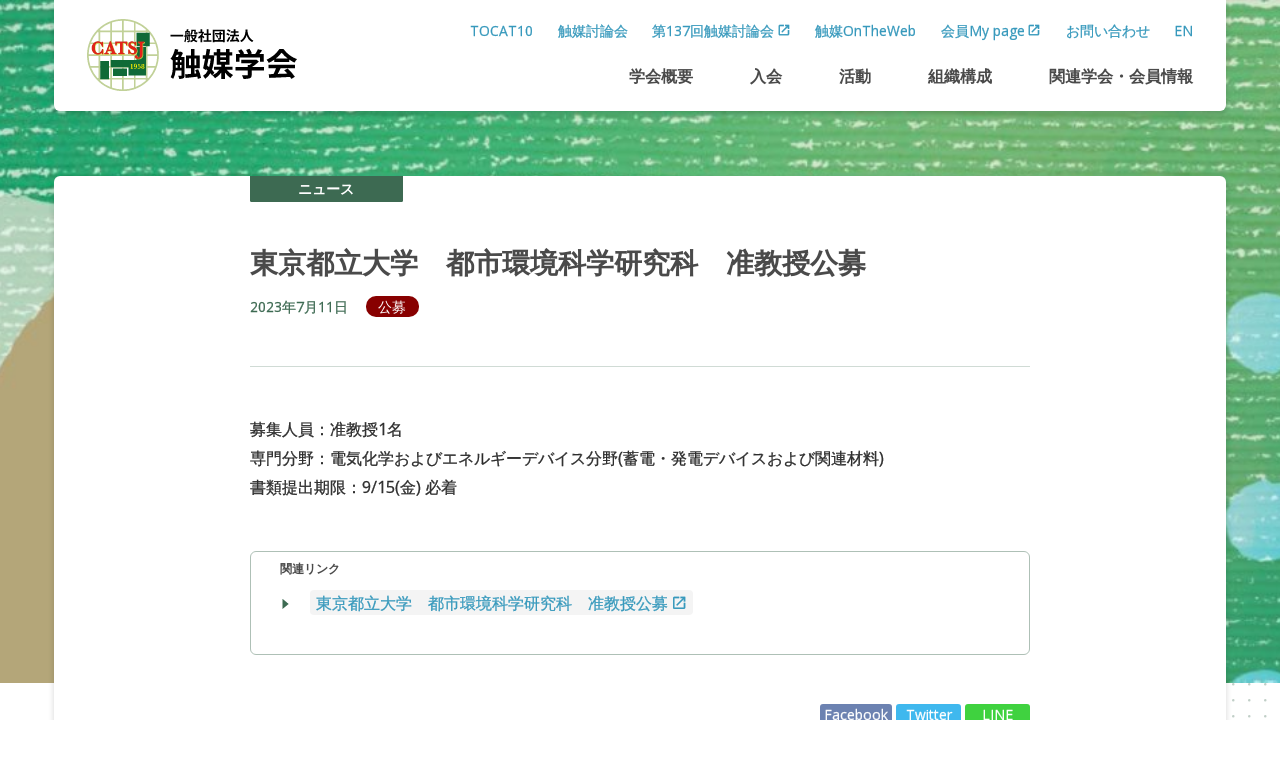

--- FILE ---
content_type: text/html; charset=UTF-8
request_url: https://catsj.jp/news/15165
body_size: 8008
content:
<!DOCTYPE html>
<html lang="ja">
<head>
<meta charset="UTF-8">
<meta name="viewport" content="width=device-width, initial-scale=1">
<meta property="og:type" content="article">
<meta property="og:url" content="https://catsj.jp/news/15165">
<meta property="og:title" content="東京都立大学　都市環境科学研究科　准教授公募">
<meta property="og:description" content="募集人員：准教授1名 専門分野：電気化学およびエネルギーデバイス分野(蓄電・発電デバイスおよび関連材料) 書類提出期限：9/15(金) 必着">
<meta property="og:site_name" content="触媒学会">
<meta property="og:image" content="https://catsj.jp/wp/wp-content/themes/catsj_2404/img/share/logo-ogp.png">

<link rel="shortcut icon" href="https://catsj.jp/wp/wp-content/themes/catsj_2404/img/share/favicon.ico">
<link rel="icon" type="image/png" href="https://catsj.jp/wp/wp-content/themes/catsj_2404/img/share/icon-192x192.png">
<link rel="apple-touch-icon" type="image/png" href="https://catsj.jp/wp/wp-content/themes/catsj_2404/img/share/apple-touch-icon-180x180.png">

<meta name="google-site-verification" content="f8GeS-idjW9azMRfq6OXKyC5SaALGv9MdVgpLhaUn9A" />
<script async src="https://www.googletagmanager.com/gtag/js?id=UA-73944181-8"></script>
<script>
window.dataLayer = window.dataLayer || [];
function gtag(){dataLayer.push(arguments);}
gtag('js', new Date());
gtag('config', 'UA-73944181-8');
</script>
<title>東京都立大学　都市環境科学研究科　准教授公募 &#8211; 触媒学会</title>
<meta name='robots' content='max-image-preview:large' />
	<style>img:is([sizes="auto" i], [sizes^="auto," i]) { contain-intrinsic-size: 3000px 1500px }</style>
	<link rel='dns-prefetch' href='//fonts.googleapis.com' />
<link rel='dns-prefetch' href='//maxcdn.bootstrapcdn.com' />
<link rel='stylesheet' id='wp-block-library-css' href='https://catsj.jp/wp/wp-includes/css/dist/block-library/style.min.css' type='text/css' media='all' />
<style id='classic-theme-styles-inline-css' type='text/css'>
/*! This file is auto-generated */
.wp-block-button__link{color:#fff;background-color:#32373c;border-radius:9999px;box-shadow:none;text-decoration:none;padding:calc(.667em + 2px) calc(1.333em + 2px);font-size:1.125em}.wp-block-file__button{background:#32373c;color:#fff;text-decoration:none}
</style>
<style id='global-styles-inline-css' type='text/css'>
:root{--wp--preset--aspect-ratio--square: 1;--wp--preset--aspect-ratio--4-3: 4/3;--wp--preset--aspect-ratio--3-4: 3/4;--wp--preset--aspect-ratio--3-2: 3/2;--wp--preset--aspect-ratio--2-3: 2/3;--wp--preset--aspect-ratio--16-9: 16/9;--wp--preset--aspect-ratio--9-16: 9/16;--wp--preset--color--black: #000000;--wp--preset--color--cyan-bluish-gray: #abb8c3;--wp--preset--color--white: #ffffff;--wp--preset--color--pale-pink: #f78da7;--wp--preset--color--vivid-red: #cf2e2e;--wp--preset--color--luminous-vivid-orange: #ff6900;--wp--preset--color--luminous-vivid-amber: #fcb900;--wp--preset--color--light-green-cyan: #7bdcb5;--wp--preset--color--vivid-green-cyan: #00d084;--wp--preset--color--pale-cyan-blue: #8ed1fc;--wp--preset--color--vivid-cyan-blue: #0693e3;--wp--preset--color--vivid-purple: #9b51e0;--wp--preset--gradient--vivid-cyan-blue-to-vivid-purple: linear-gradient(135deg,rgba(6,147,227,1) 0%,rgb(155,81,224) 100%);--wp--preset--gradient--light-green-cyan-to-vivid-green-cyan: linear-gradient(135deg,rgb(122,220,180) 0%,rgb(0,208,130) 100%);--wp--preset--gradient--luminous-vivid-amber-to-luminous-vivid-orange: linear-gradient(135deg,rgba(252,185,0,1) 0%,rgba(255,105,0,1) 100%);--wp--preset--gradient--luminous-vivid-orange-to-vivid-red: linear-gradient(135deg,rgba(255,105,0,1) 0%,rgb(207,46,46) 100%);--wp--preset--gradient--very-light-gray-to-cyan-bluish-gray: linear-gradient(135deg,rgb(238,238,238) 0%,rgb(169,184,195) 100%);--wp--preset--gradient--cool-to-warm-spectrum: linear-gradient(135deg,rgb(74,234,220) 0%,rgb(151,120,209) 20%,rgb(207,42,186) 40%,rgb(238,44,130) 60%,rgb(251,105,98) 80%,rgb(254,248,76) 100%);--wp--preset--gradient--blush-light-purple: linear-gradient(135deg,rgb(255,206,236) 0%,rgb(152,150,240) 100%);--wp--preset--gradient--blush-bordeaux: linear-gradient(135deg,rgb(254,205,165) 0%,rgb(254,45,45) 50%,rgb(107,0,62) 100%);--wp--preset--gradient--luminous-dusk: linear-gradient(135deg,rgb(255,203,112) 0%,rgb(199,81,192) 50%,rgb(65,88,208) 100%);--wp--preset--gradient--pale-ocean: linear-gradient(135deg,rgb(255,245,203) 0%,rgb(182,227,212) 50%,rgb(51,167,181) 100%);--wp--preset--gradient--electric-grass: linear-gradient(135deg,rgb(202,248,128) 0%,rgb(113,206,126) 100%);--wp--preset--gradient--midnight: linear-gradient(135deg,rgb(2,3,129) 0%,rgb(40,116,252) 100%);--wp--preset--font-size--small: 13px;--wp--preset--font-size--medium: 20px;--wp--preset--font-size--large: 36px;--wp--preset--font-size--x-large: 42px;--wp--preset--spacing--20: 0.44rem;--wp--preset--spacing--30: 0.67rem;--wp--preset--spacing--40: 1rem;--wp--preset--spacing--50: 1.5rem;--wp--preset--spacing--60: 2.25rem;--wp--preset--spacing--70: 3.38rem;--wp--preset--spacing--80: 5.06rem;--wp--preset--shadow--natural: 6px 6px 9px rgba(0, 0, 0, 0.2);--wp--preset--shadow--deep: 12px 12px 50px rgba(0, 0, 0, 0.4);--wp--preset--shadow--sharp: 6px 6px 0px rgba(0, 0, 0, 0.2);--wp--preset--shadow--outlined: 6px 6px 0px -3px rgba(255, 255, 255, 1), 6px 6px rgba(0, 0, 0, 1);--wp--preset--shadow--crisp: 6px 6px 0px rgba(0, 0, 0, 1);}:where(.is-layout-flex){gap: 0.5em;}:where(.is-layout-grid){gap: 0.5em;}body .is-layout-flex{display: flex;}.is-layout-flex{flex-wrap: wrap;align-items: center;}.is-layout-flex > :is(*, div){margin: 0;}body .is-layout-grid{display: grid;}.is-layout-grid > :is(*, div){margin: 0;}:where(.wp-block-columns.is-layout-flex){gap: 2em;}:where(.wp-block-columns.is-layout-grid){gap: 2em;}:where(.wp-block-post-template.is-layout-flex){gap: 1.25em;}:where(.wp-block-post-template.is-layout-grid){gap: 1.25em;}.has-black-color{color: var(--wp--preset--color--black) !important;}.has-cyan-bluish-gray-color{color: var(--wp--preset--color--cyan-bluish-gray) !important;}.has-white-color{color: var(--wp--preset--color--white) !important;}.has-pale-pink-color{color: var(--wp--preset--color--pale-pink) !important;}.has-vivid-red-color{color: var(--wp--preset--color--vivid-red) !important;}.has-luminous-vivid-orange-color{color: var(--wp--preset--color--luminous-vivid-orange) !important;}.has-luminous-vivid-amber-color{color: var(--wp--preset--color--luminous-vivid-amber) !important;}.has-light-green-cyan-color{color: var(--wp--preset--color--light-green-cyan) !important;}.has-vivid-green-cyan-color{color: var(--wp--preset--color--vivid-green-cyan) !important;}.has-pale-cyan-blue-color{color: var(--wp--preset--color--pale-cyan-blue) !important;}.has-vivid-cyan-blue-color{color: var(--wp--preset--color--vivid-cyan-blue) !important;}.has-vivid-purple-color{color: var(--wp--preset--color--vivid-purple) !important;}.has-black-background-color{background-color: var(--wp--preset--color--black) !important;}.has-cyan-bluish-gray-background-color{background-color: var(--wp--preset--color--cyan-bluish-gray) !important;}.has-white-background-color{background-color: var(--wp--preset--color--white) !important;}.has-pale-pink-background-color{background-color: var(--wp--preset--color--pale-pink) !important;}.has-vivid-red-background-color{background-color: var(--wp--preset--color--vivid-red) !important;}.has-luminous-vivid-orange-background-color{background-color: var(--wp--preset--color--luminous-vivid-orange) !important;}.has-luminous-vivid-amber-background-color{background-color: var(--wp--preset--color--luminous-vivid-amber) !important;}.has-light-green-cyan-background-color{background-color: var(--wp--preset--color--light-green-cyan) !important;}.has-vivid-green-cyan-background-color{background-color: var(--wp--preset--color--vivid-green-cyan) !important;}.has-pale-cyan-blue-background-color{background-color: var(--wp--preset--color--pale-cyan-blue) !important;}.has-vivid-cyan-blue-background-color{background-color: var(--wp--preset--color--vivid-cyan-blue) !important;}.has-vivid-purple-background-color{background-color: var(--wp--preset--color--vivid-purple) !important;}.has-black-border-color{border-color: var(--wp--preset--color--black) !important;}.has-cyan-bluish-gray-border-color{border-color: var(--wp--preset--color--cyan-bluish-gray) !important;}.has-white-border-color{border-color: var(--wp--preset--color--white) !important;}.has-pale-pink-border-color{border-color: var(--wp--preset--color--pale-pink) !important;}.has-vivid-red-border-color{border-color: var(--wp--preset--color--vivid-red) !important;}.has-luminous-vivid-orange-border-color{border-color: var(--wp--preset--color--luminous-vivid-orange) !important;}.has-luminous-vivid-amber-border-color{border-color: var(--wp--preset--color--luminous-vivid-amber) !important;}.has-light-green-cyan-border-color{border-color: var(--wp--preset--color--light-green-cyan) !important;}.has-vivid-green-cyan-border-color{border-color: var(--wp--preset--color--vivid-green-cyan) !important;}.has-pale-cyan-blue-border-color{border-color: var(--wp--preset--color--pale-cyan-blue) !important;}.has-vivid-cyan-blue-border-color{border-color: var(--wp--preset--color--vivid-cyan-blue) !important;}.has-vivid-purple-border-color{border-color: var(--wp--preset--color--vivid-purple) !important;}.has-vivid-cyan-blue-to-vivid-purple-gradient-background{background: var(--wp--preset--gradient--vivid-cyan-blue-to-vivid-purple) !important;}.has-light-green-cyan-to-vivid-green-cyan-gradient-background{background: var(--wp--preset--gradient--light-green-cyan-to-vivid-green-cyan) !important;}.has-luminous-vivid-amber-to-luminous-vivid-orange-gradient-background{background: var(--wp--preset--gradient--luminous-vivid-amber-to-luminous-vivid-orange) !important;}.has-luminous-vivid-orange-to-vivid-red-gradient-background{background: var(--wp--preset--gradient--luminous-vivid-orange-to-vivid-red) !important;}.has-very-light-gray-to-cyan-bluish-gray-gradient-background{background: var(--wp--preset--gradient--very-light-gray-to-cyan-bluish-gray) !important;}.has-cool-to-warm-spectrum-gradient-background{background: var(--wp--preset--gradient--cool-to-warm-spectrum) !important;}.has-blush-light-purple-gradient-background{background: var(--wp--preset--gradient--blush-light-purple) !important;}.has-blush-bordeaux-gradient-background{background: var(--wp--preset--gradient--blush-bordeaux) !important;}.has-luminous-dusk-gradient-background{background: var(--wp--preset--gradient--luminous-dusk) !important;}.has-pale-ocean-gradient-background{background: var(--wp--preset--gradient--pale-ocean) !important;}.has-electric-grass-gradient-background{background: var(--wp--preset--gradient--electric-grass) !important;}.has-midnight-gradient-background{background: var(--wp--preset--gradient--midnight) !important;}.has-small-font-size{font-size: var(--wp--preset--font-size--small) !important;}.has-medium-font-size{font-size: var(--wp--preset--font-size--medium) !important;}.has-large-font-size{font-size: var(--wp--preset--font-size--large) !important;}.has-x-large-font-size{font-size: var(--wp--preset--font-size--x-large) !important;}
:where(.wp-block-post-template.is-layout-flex){gap: 1.25em;}:where(.wp-block-post-template.is-layout-grid){gap: 1.25em;}
:where(.wp-block-columns.is-layout-flex){gap: 2em;}:where(.wp-block-columns.is-layout-grid){gap: 2em;}
:root :where(.wp-block-pullquote){font-size: 1.5em;line-height: 1.6;}
</style>
<link rel='stylesheet' id='theme-style-css' href='https://catsj.jp/wp/wp-content/themes/catsj_2404/style.css?fver=20240405065042' type='text/css' media='all' />
<link rel='stylesheet' id='font-material-css' href='https://fonts.googleapis.com/icon?family=Material+Icons' type='text/css' media='all' />
<link rel='stylesheet' id='font-awesome-css' href='https://maxcdn.bootstrapcdn.com/font-awesome/4.7.0/css/font-awesome.min.css' type='text/css' media='all' />
<script type="text/javascript" src="https://catsj.jp/wp/wp-content/themes/catsj_2404/lib/stile/js/stile-full.min.js?fver=20240405064910" id="stile-js"></script>
<script type="text/javascript" src="https://catsj.jp/wp/wp-content/themes/catsj_2404/lib/stomp/background-image/background-image.min.js?fver=20240405064910" id="st-background-image-js"></script>
<script type="text/javascript" src="https://catsj.jp/wp/wp-content/themes/catsj_2404/lib/stomp/slide-show/slide-show.min.js?fver=20240405064910" id="st-slide-show-js"></script>
<link rel="https://api.w.org/" href="https://catsj.jp/wp-json/" /><link rel="canonical" href="https://catsj.jp/news/15165" />
<link rel='shortlink' href='https://catsj.jp/?p=15165' />
<link rel="alternate" title="oEmbed (JSON)" type="application/json+oembed" href="https://catsj.jp/wp-json/oembed/1.0/embed?url=https%3A%2F%2Fcatsj.jp%2Fnews%2F15165" />
<link rel="alternate" title="oEmbed (XML)" type="text/xml+oembed" href="https://catsj.jp/wp-json/oembed/1.0/embed?url=https%3A%2F%2Fcatsj.jp%2Fnews%2F15165&#038;format=xml" />
<link rel='prev' title='東京都立大学　都市環境科学研究科　助教公募' href='https://catsj.jp/news/15162' />
<link rel='next' title='東京都立大学　都市環境科学研究科　准教授公募' href='https://catsj.jp/news/15168' />
<link rel="icon" href="https://catsj.jp/wp/wp-content/themes/catsj_2404/img/share/favicon.ico" sizes="32x32" />
<link rel="icon" href="https://catsj.jp/wp/wp-content/themes/catsj_2404/img/share/favicon.ico" sizes="192x192" />
<link rel="apple-touch-icon" href="https://catsj.jp/wp/wp-content/themes/catsj_2404/img/share/favicon.ico" />
<meta name="msapplication-TileImage" content="https://catsj.jp/wp/wp-content/themes/catsj_2404/img/share/favicon.ico" />
</head>

<body class="wp-singular news-template-default single single-news postid-15165 wp-theme-catsj_2404 site-lang-ja">
<div id="page" class="site">
	<header id="masthead" class="site-header" role="banner">

		<div class="site-header-upper">
			<div class="site-header-nav screen-only stile-anchor-external">
				<div class="site-header-menu">
					<ul class="menu"><li id="menu-item-19221"><a href="https://catsj.jp/tocat10" target="">TOCAT10</a></li><li id="menu-item-1375"><a href="https://catsj.jp/catsj-meeting" target="">触媒討論会</a></li><li id="menu-item-13500"><a href="https://catsj137.infotecs.jp/" target="">第137回触媒討論会</a></li><li id="menu-item-266"><a href="https://catsj.jp/jnl" target="">触媒OnTheWeb</a></li><li id="menu-item-12152"><a href="https://service.gakkai.ne.jp/solti-asp-member/auth/CATSJ" target="">会員My page</a></li><li id="menu-item-469"><a href="https://catsj.jp/contact" target="">お問い合わせ</a></li><li id="menu-item-1376"><a href="https://catsj.jp/en" target="">EN</a></li></ul>				</div>
			</div>
			<h1 class="site-branding">
				<a href="https://catsj.jp" rel="home" class="part-site-branding ja">
	<img class="site-title ja" src="https://catsj.jp/wp/wp-content/themes/catsj_2404/img/title-ja.svg" alt="触媒学会">
</a>
			</h1>
		</div>

		<div class="site-header-lower">
			<div class="site-global-nav-bar">
				<div class="site-global-nav-bar-inner scroll scroll-shadow">
					<ul class="menu ja"><li id="menu-item-8" class="group"><label for="panel-8-ctrl"><div><span>学会概要</span></div></label></li><li id="menu-item-9" class="group"><label for="panel-9-ctrl"><div><span>入会</span></div></label></li><li id="menu-item-10" class="group"><label for="panel-10-ctrl"><div><span>活動</span></div></label></li><li id="menu-item-11" class="group"><label for="panel-11-ctrl"><div><span>組織構成</span></div></label></li><li id="menu-item-12" class="group"><label for="panel-12-ctrl"><div><span>関連学会</span>・<span>会員情報</span></div></label></li></ul>				</div>
			</div>
		</div>
		<div class="site-global-nav-panel-wrapper screen-only">
			<div id="panel-8" class="site-global-nav-panel screen-only">
				<ul class="menu"><li id="menu-item-428"><a href="https://catsj.jp/about" target=""><div>概要</div></a></li><li id="menu-item-429"><a href="https://catsj.jp/message-from-president" target=""><div>ごあいさつ</div></a></li><li id="menu-item-430"><a href="https://catsj.jp/history" target=""><div>歴史</div></a></li><li id="menu-item-431"><a href="https://catsj.jp/trend-of-membership" target=""><div>会員数</div></a></li><li id="menu-item-432"><a href="https://catsj.jp/award" target=""><div>本会各賞</div></a></li><li id="menu-item-433"><a href="https://catsj.jp/logo" target=""><div>ロゴマーク</div></a></li><li id="menu-item-434"><a href="https://catsj.jp/article-of-association" target=""><div>定款・細則・規程</div></a></li><li id="menu-item-435"><a href="https://catsj.jp/ethical-codes" target=""><div>触媒学会倫理規定</div></a></li></ul>			</div>
			<div id="panel-9" class="site-global-nav-panel screen-only">
				<ul class="menu"><li id="menu-item-436"><a href="https://catsj.jp/join" target=""><div>ご入会の勧め</div></a></li><li id="menu-item-437"><a href="https://catsj.jp/how-to-join" target=""><div>入会方法</div></a></li><li id="menu-item-438"><a href="https://catsj.jp/login" target=""><div>登録情報照会・変更，退会</div></a></li><li id="menu-item-5478"><a href="https://catsj.jp/mypage" target=""><div>会員専用コンテンツ</div></a></li></ul>			</div>
			<div id="panel-10" class="site-global-nav-panel screen-only">
				<ul class="menu"><li id="menu-item-440"><a href="https://catsj.jp/activity" target=""><div>活動概要</div></a></li><li id="menu-item-441"><a href="https://catsj.jp/catsj-meeting" target=""><div>触媒討論会</div></a></li><li id="menu-item-442"><a href="https://catsj.jp/journal" target=""><div>会誌、メールマガジン</div></a></li><li id="menu-item-1147"><a href="https://catsj.jp/reference-catalyst-committee" target=""><div>参照触媒</div></a></li><li id="menu-item-10902"><a href="https://catsj.jp/reference-catalyst-committee/reference-catalyst-haihu" target=""><div>参照触媒配布申込方法</div></a></li><li id="menu-item-444"><a href="https://catsj.jp/outreach-activities" target=""><div>教育／触媒の解説</div></a></li><li id="menu-item-445"><a href="https://catsj.jp/publications" target=""><div>出版／資料販売</div></a></li><li id="menu-item-446"><a href="https://catsj.jp/related-sites" target=""><div>情報交流</div></a></li><li id="menu-item-447"><a href="https://catsj.jp/cohost-sponsored" target=""><div>共催・協賛・後援</div></a></li><li id="menu-item-448"><a href="https://catsj.jp/advertisement" target=""><div>広告掲載のお願い</div></a></li><li id="menu-item-449"><a href="https://catsj.jp/activity-report" target=""><div>活動報告</div></a></li></ul>			</div>
			<div id="panel-11" class="site-global-nav-panel screen-only">
				<ul class="menu"><li id="menu-item-456"><a href="https://catsj.jp/organization" target=""><div>組織概要</div></a></li><li id="menu-item-457"><a href="https://catsj.jp/committee" target=""><div>委員会</div></a></li><li id="menu-item-450"><a href="https://catsj.jp/division" target=""><div>部会・研究会</div></a></li><li id="menu-item-454"><a href="https://catsj.jp/junior" target=""><div>若手会</div></a></li><li id="menu-item-455"><a href="https://catsj.jp/senior" target=""><div>シニア懇談会</div></a></li><li id="menu-item-451"><a href="https://catsj.jp/hokkaido-branch" target=""><div>北海道支部</div></a></li><li id="menu-item-452"><a href="https://catsj.jp/east-japan-branch" target=""><div>東日本支部</div></a></li><li id="menu-item-453"><a href="https://catsj.jp/west-japan-branch" target=""><div>西日本支部</div></a></li></ul>			</div>
			<div id="panel-12" class="site-global-nav-panel screen-only">
				<ul class="menu"><li id="menu-item-459"><a href="https://catsj.jp/link-edu" target=""><div>触媒研究機関</div></a></li><li id="menu-item-460"><a href="https://catsj.jp/link-olg" target=""><div>関連学会・協会・団体</div></a></li><li id="menu-item-461"><a href="https://catsj.jp/corporate-member" target=""><div>団体会員</div></a></li></ul>			</div>
		</div>
	</header>
<aside class="aside-visual">
			<section class="st-background-image" id="_background_image-2">
			<div class="st-background-image-strip">
				<ul class="st-background-image-slides">
<li data-img="https://catsj.jp/wp/wp-content/uploads/2020/01/bg1-1280x507.jpg" data-img-phone="https://catsj.jp/wp/wp-content/uploads/2020/01/bg1-640x253.jpg"></li><li data-img="https://catsj.jp/wp/wp-content/uploads/2020/01/bg2-1280x507.jpg" data-img-phone="https://catsj.jp/wp/wp-content/uploads/2020/01/bg2-640x253.jpg"></li><li data-img="https://catsj.jp/wp/wp-content/uploads/2020/01/bg3-1280x507.jpg" data-img-phone="https://catsj.jp/wp/wp-content/uploads/2020/01/bg3-640x253.jpg"></li>				</ul>
			</div>
			<script>st_background_image_initialize('_background_image-2', {"effect_type":"fade","duration_time":8,"transition_time":2,"is_random_timing":true,"is_autoplay":true,"zoom_rate":1});</script>
					</section>

</aside>

	<div id="content" class="site-content">
	<div id="primary" class="content-area">
		<main id="main" class="site-main" role="main">

<article id="post-15165" class="entry entry-news post-15165 news type-news status-publish hentry post_lang-ja news_category-recruitment">
	<div class="entry-inner">

		<header class="entry-header has-info long" data-stile="scroll-effect">
			<div class="post-type">ニュース</div>
			<h2 class="title long"><div><span>東京都立大学</span>　<span>都市環境科学研究科</span>　<span>准教授公募</span></div></h2>
			<div class="info">
				<span class="date">2023年7月11日</span>
				<div class="list-cat"><a href="https://catsj.jp/news/category/recruitment" rel="tag" class="news_category-recruitment root">公募</a></div>			</div>
		</header>

		<div class="entry-content stile">
			<p>募集人員：准教授1名<br />
専門分野：電気化学およびエネルギーデバイス分野(蓄電・発電デバイスおよび関連材料)<br />
書類提出期限：9/15(金) 必着</p>
		</div>

		<aside class="aside-page-break">
	</aside>
		<aside class="aside-related">
	<h2 class="aside-title">関連リンク</h2>
	<ul class="list-item-simple stile-anchor">
<li><a href="https://jrecin.jst.go.jp/seek/SeekJorDetail?id=D123070578">東京都立大学　都市環境科学研究科　准教授公募</a></li>	</ul>
</aside>
		<aside class="aside-share">
	<ul class="list-sns">
		<li><a href="http://www.facebook.com/sharer.php?u=https://catsj.jp/news/15165&amp;t=東京都立大学　都市環境科学研究科　准教授公募">Facebook</a></li>
		<li><a href="http://twitter.com/intent/tweet?url=https://catsj.jp/news/15165&amp;text=東京都立大学　都市環境科学研究科　准教授公募">Twitter</a></li>
		<li><a href="http://line.me/R/msg/text/?東京都立大学　都市環境科学研究科　准教授公募%0D%0Ahttps://catsj.jp/news/15165">LINE</a></li>
	</ul>
</aside>
		<aside class="aside-post-navigation">
	<div>

	<nav class="navigation post-navigation" aria-label="投稿ナビゲーション">
		<h2 class="screen-reader-text">投稿ナビゲーション</h2>
		<div class="nav-links"><div class="nav-previous"><a href="https://catsj.jp/news/15162" rel="prev">前へ</a></div><div class="nav-list"><a href="https://catsj.jp/news">一覧へ</a></div><div class="nav-next"><a href="https://catsj.jp/news/15168" rel="next">次へ</a></div></div>
	</nav>	</div>
</aside>

	</div>
</article>

		</main>
	</div>
	</div><!-- #content -->

	<footer id="colophon" class="site-footer" role="contentinfo">
		<div class="site-footer-ad">
			<div class="site-footer-ad-head">
				<span class="title-ad">Ads</span>
				<a href="https://catsj.jp/advertisement">広告出稿してみませんか</a>
			</div>
			<aside class="ad-area" role="complementary" aria-label="Footer">
	<div class="ad-column large">
		<section id="media_image-56" class="widget widget_media_image"><a href="https://www.ne-chemcat.co.jp/"><img width="200" height="66" src="https://catsj.jp/wp/wp-content/uploads/2024/04/7440295721f1fa6e0b62b5c3c849efe9.jpg" class="image wp-image-17225  attachment-full size-full" alt="" style="max-width: 100%; height: auto;" decoding="async" loading="lazy" /></a></section><section id="media_image-7" class="widget widget_media_image"><a href="https://www.clariant.com/ja-JP/Corporate" target="_blank"><img width="1250" height="413" src="https://catsj.jp/wp/wp-content/uploads/2025/08/f13b3daa1bb9403439f148bd76062ee1.jpg" class="image wp-image-19238  attachment-full size-full" alt="" style="max-width: 100%; height: auto;" decoding="async" loading="lazy" srcset="https://catsj.jp/wp/wp-content/uploads/2025/08/f13b3daa1bb9403439f148bd76062ee1.jpg 1250w, https://catsj.jp/wp/wp-content/uploads/2025/08/f13b3daa1bb9403439f148bd76062ee1-640x211.jpg 640w, https://catsj.jp/wp/wp-content/uploads/2025/08/f13b3daa1bb9403439f148bd76062ee1-960x317.jpg 960w, https://catsj.jp/wp/wp-content/uploads/2025/08/f13b3daa1bb9403439f148bd76062ee1-320x106.jpg 320w, https://catsj.jp/wp/wp-content/uploads/2025/08/f13b3daa1bb9403439f148bd76062ee1-480x159.jpg 480w" sizes="auto, (max-width: 1250px) 100vw, 1250px" /></a></section><section id="media_image-59" class="widget widget_media_image"><a href="https://www.microtrac-info.com/carbon_neutral_catsj.html"><img width="200" height="66" src="https://catsj.jp/wp/wp-content/uploads/2025/02/29ed3e292d0e9ddb88a72f2ef240acd9.jpg" class="image wp-image-18225  attachment-full size-full" alt="" style="max-width: 100%; height: auto;" decoding="async" loading="lazy" /></a></section><section id="media_image-64" class="widget widget_media_image"><a href="https://jp.mitsuichemicals.com/jp/techno/csa/index.htm"><img width="640" height="200" src="https://catsj.jp/wp/wp-content/uploads/2025/07/286b085ae6bfc82fc3f5d0c0c9bd53fc.jpg" class="image wp-image-19159  attachment-full size-full" alt="" style="max-width: 100%; height: auto;" decoding="async" loading="lazy" srcset="https://catsj.jp/wp/wp-content/uploads/2025/07/286b085ae6bfc82fc3f5d0c0c9bd53fc.jpg 640w, https://catsj.jp/wp/wp-content/uploads/2025/07/286b085ae6bfc82fc3f5d0c0c9bd53fc-320x100.jpg 320w, https://catsj.jp/wp/wp-content/uploads/2025/07/286b085ae6bfc82fc3f5d0c0c9bd53fc-480x150.jpg 480w" sizes="auto, (max-width: 640px) 100vw, 640px" /></a></section>	</div>
	<div class="ad-column small">
		<section id="media_image-43" class="widget widget_media_image"><a href="https://corporate.evonik.jp/ja"><img width="640" height="200" src="https://catsj.jp/wp/wp-content/uploads/2021/10/bnr-ev2.jpg" class="image wp-image-11369  attachment-full size-full" alt="" style="max-width: 100%; height: auto;" decoding="async" loading="lazy" srcset="https://catsj.jp/wp/wp-content/uploads/2021/10/bnr-ev2.jpg 640w, https://catsj.jp/wp/wp-content/uploads/2021/10/bnr-ev2-320x100.jpg 320w, https://catsj.jp/wp/wp-content/uploads/2021/10/bnr-ev2-480x150.jpg 480w" sizes="auto, (max-width: 640px) 100vw, 640px" /></a></section><section id="media_image-37" class="widget widget_media_image"><a href="https://www.nippon-ketjen.co.jp/" target="_blank"><img width="640" height="200" src="https://catsj.jp/wp/wp-content/uploads/2020/03/bnr-nk-640x200.jpg" class="image wp-image-5634  attachment-medium size-medium" alt="" style="max-width: 100%; height: auto;" decoding="async" loading="lazy" srcset="https://catsj.jp/wp/wp-content/uploads/2020/03/bnr-nk.jpg 640w, https://catsj.jp/wp/wp-content/uploads/2020/03/bnr-nk-320x100.jpg 320w, https://catsj.jp/wp/wp-content/uploads/2020/03/bnr-nk-480x150.jpg 480w" sizes="auto, (max-width: 640px) 100vw, 640px" /></a></section><section id="media_image-14" class="widget widget_media_image"><a href="http://www.jgccc.com/" target="_blank"><img width="640" height="200" src="https://catsj.jp/wp/wp-content/uploads/2020/03/bnr-nks-jp.jpg" class="image wp-image-5639  attachment-full size-full" alt="" style="max-width: 100%; height: auto;" decoding="async" loading="lazy" srcset="https://catsj.jp/wp/wp-content/uploads/2020/03/bnr-nks-jp.jpg 640w, https://catsj.jp/wp/wp-content/uploads/2020/03/bnr-nks-jp-320x100.jpg 320w, https://catsj.jp/wp/wp-content/uploads/2020/03/bnr-nks-jp-480x150.jpg 480w" sizes="auto, (max-width: 640px) 100vw, 640px" /></a></section><section id="media_image-16" class="widget widget_media_image"><a href="http://www.n-u.co.jp/jp/" target="_blank"><img width="640" height="200" src="https://catsj.jp/wp/wp-content/uploads/2020/03/bnr-nu-jp.jpg" class="image wp-image-5643  attachment-full size-full" alt="" style="max-width: 100%; height: auto;" decoding="async" loading="lazy" srcset="https://catsj.jp/wp/wp-content/uploads/2020/03/bnr-nu-jp.jpg 640w, https://catsj.jp/wp/wp-content/uploads/2020/03/bnr-nu-jp-320x100.jpg 320w, https://catsj.jp/wp/wp-content/uploads/2020/03/bnr-nu-jp-480x150.jpg 480w" sizes="auto, (max-width: 640px) 100vw, 640px" /></a></section><section id="media_image-62" class="widget widget_media_image"><a href="https://www.universe-kk.co.jp/"><img width="434" height="138" src="https://catsj.jp/wp/wp-content/uploads/2025/05/97f35b393ee96262119ed5763c35baac.png" class="image wp-image-18697  attachment-full size-full" alt="" style="max-width: 100%; height: auto;" decoding="async" loading="lazy" srcset="https://catsj.jp/wp/wp-content/uploads/2025/05/97f35b393ee96262119ed5763c35baac.png 434w, https://catsj.jp/wp/wp-content/uploads/2025/05/97f35b393ee96262119ed5763c35baac-320x102.png 320w" sizes="auto, (max-width: 434px) 100vw, 434px" /></a></section>	</div>


</aside>
		</div>
		<div class="site-footer-banner">
			<aside class="banner-area" role="complementary" aria-label="Footer">
	<div class="banner-column">
		<section id="media_image-61" class="widget widget_media_image"><a href="https://catsj.jp/junior"><img width="640" height="200" src="https://catsj.jp/wp/wp-content/uploads/2025/03/596ae791409cb94920ec2e1116a3b383.jpg" class="image wp-image-18400  attachment-full size-full" alt="" style="max-width: 100%; height: auto;" decoding="async" loading="lazy" srcset="https://catsj.jp/wp/wp-content/uploads/2025/03/596ae791409cb94920ec2e1116a3b383.jpg 640w, https://catsj.jp/wp/wp-content/uploads/2025/03/596ae791409cb94920ec2e1116a3b383-320x100.jpg 320w, https://catsj.jp/wp/wp-content/uploads/2025/03/596ae791409cb94920ec2e1116a3b383-480x150.jpg 480w" sizes="auto, (max-width: 640px) 100vw, 640px" /></a></section><section id="media_image-27" class="widget widget_media_image"><a href="https://tocat.catsj.jp/10/" target="_blank"><img width="640" height="172" src="https://catsj.jp/wp/wp-content/uploads/2025/02/a9fd32904be74b76204d36e3bce04d6d-640x172.jpg" class="image wp-image-18317  attachment-medium size-medium" alt="" style="max-width: 100%; height: auto;" decoding="async" loading="lazy" srcset="https://catsj.jp/wp/wp-content/uploads/2025/02/a9fd32904be74b76204d36e3bce04d6d-640x172.jpg 640w, https://catsj.jp/wp/wp-content/uploads/2025/02/a9fd32904be74b76204d36e3bce04d6d-1280x344.jpg 1280w, https://catsj.jp/wp/wp-content/uploads/2025/02/a9fd32904be74b76204d36e3bce04d6d-960x258.jpg 960w, https://catsj.jp/wp/wp-content/uploads/2025/02/a9fd32904be74b76204d36e3bce04d6d-1536x413.jpg 1536w, https://catsj.jp/wp/wp-content/uploads/2025/02/a9fd32904be74b76204d36e3bce04d6d-320x86.jpg 320w, https://catsj.jp/wp/wp-content/uploads/2025/02/a9fd32904be74b76204d36e3bce04d6d-480x129.jpg 480w, https://catsj.jp/wp/wp-content/uploads/2025/02/a9fd32904be74b76204d36e3bce04d6d.jpg 1836w" sizes="auto, (max-width: 640px) 100vw, 640px" /></a></section><section id="media_image-36" class="widget widget_media_image"><a href="https://c-park.catsj.jp" target="_blank"><img width="640" height="200" src="https://catsj.jp/wp/wp-content/uploads/2020/02/c-park-640x200.png" class="image wp-image-2098  attachment-medium size-medium" alt="" style="max-width: 100%; height: auto;" decoding="async" loading="lazy" srcset="https://catsj.jp/wp/wp-content/uploads/2020/02/c-park.png 640w, https://catsj.jp/wp/wp-content/uploads/2020/02/c-park-320x100.png 320w, https://catsj.jp/wp/wp-content/uploads/2020/02/c-park-480x150.png 480w" sizes="auto, (max-width: 640px) 100vw, 640px" /></a></section><section id="media_image-31" class="widget widget_media_image"><a href="https://catsj.jp/catsj-meeting"><img width="640" height="200" src="https://catsj.jp/wp/wp-content/uploads/2020/02/catsj-meeting-640x200.png" class="image wp-image-1999  attachment-medium size-medium" alt="" style="max-width: 100%; height: auto;" decoding="async" loading="lazy" srcset="https://catsj.jp/wp/wp-content/uploads/2020/02/catsj-meeting.png 640w, https://catsj.jp/wp/wp-content/uploads/2020/02/catsj-meeting-320x100.png 320w, https://catsj.jp/wp/wp-content/uploads/2020/02/catsj-meeting-480x150.png 480w" sizes="auto, (max-width: 640px) 100vw, 640px" /></a></section><section id="media_image-30" class="widget widget_media_image"><a href="https://catsj.jp/jnl" target="_blank"><img width="640" height="200" src="https://catsj.jp/wp/wp-content/uploads/2020/03/bnr-s-ontheweb.jpg" class="image wp-image-5647  attachment-full size-full" alt="" style="max-width: 100%; height: auto;" decoding="async" loading="lazy" srcset="https://catsj.jp/wp/wp-content/uploads/2020/03/bnr-s-ontheweb.jpg 640w, https://catsj.jp/wp/wp-content/uploads/2020/03/bnr-s-ontheweb-320x100.jpg 320w, https://catsj.jp/wp/wp-content/uploads/2020/03/bnr-s-ontheweb-480x150.jpg 480w" sizes="auto, (max-width: 640px) 100vw, 640px" /></a></section><section id="media_image-28" class="widget widget_media_image"><a href="https://catsj.jp/publications"><img width="640" height="200" src="https://catsj.jp/wp/wp-content/uploads/2020/03/bnr-pub-640x200.jpg" class="image wp-image-5650  attachment-medium size-medium" alt="" style="max-width: 100%; height: auto;" decoding="async" loading="lazy" srcset="https://catsj.jp/wp/wp-content/uploads/2020/03/bnr-pub.jpg 640w, https://catsj.jp/wp/wp-content/uploads/2020/03/bnr-pub-320x100.jpg 320w, https://catsj.jp/wp/wp-content/uploads/2020/03/bnr-pub-480x150.jpg 480w" sizes="auto, (max-width: 640px) 100vw, 640px" /></a></section><section id="media_image-10" class="widget widget_media_image"><a href="https://catsj.jp/publications#a02" target="_blank"><img width="640" height="200" src="https://catsj.jp/wp/wp-content/uploads/2020/03/bnr-nenkan.jpg" class="image wp-image-5642  attachment-full size-full" alt="" style="max-width: 100%; height: auto;" decoding="async" loading="lazy" srcset="https://catsj.jp/wp/wp-content/uploads/2020/03/bnr-nenkan.jpg 640w, https://catsj.jp/wp/wp-content/uploads/2020/03/bnr-nenkan-320x100.jpg 320w, https://catsj.jp/wp/wp-content/uploads/2020/03/bnr-nenkan-480x150.jpg 480w" sizes="auto, (max-width: 640px) 100vw, 640px" /></a></section><section id="media_image-39" class="widget widget_media_image"><a href="http://www.icc-lyon2024.fr/"><img width="1189" height="439" src="https://catsj.jp/wp/wp-content/uploads/2021/08/ICC2024-003.jpg.png" class="image wp-image-10743  attachment-full size-full" alt="" style="max-width: 100%; height: auto;" decoding="async" loading="lazy" srcset="https://catsj.jp/wp/wp-content/uploads/2021/08/ICC2024-003.jpg.png 1189w, https://catsj.jp/wp/wp-content/uploads/2021/08/ICC2024-003.jpg-640x236.png 640w, https://catsj.jp/wp/wp-content/uploads/2021/08/ICC2024-003.jpg-960x354.png 960w, https://catsj.jp/wp/wp-content/uploads/2021/08/ICC2024-003.jpg-320x118.png 320w, https://catsj.jp/wp/wp-content/uploads/2021/08/ICC2024-003.jpg-480x177.png 480w" sizes="auto, (max-width: 1189px) 100vw, 1189px" /></a></section><section id="media_image-26" class="widget widget_media_image"><a href="https://www.jucst.org/" target="_blank"><img width="640" height="200" src="https://catsj.jp/wp/wp-content/uploads/2020/03/jucst-640x200.jpg" class="image wp-image-5651  attachment-medium size-medium" alt="" style="max-width: 100%; height: auto;" decoding="async" loading="lazy" srcset="https://catsj.jp/wp/wp-content/uploads/2020/03/jucst.jpg 640w, https://catsj.jp/wp/wp-content/uploads/2020/03/jucst-320x100.jpg 320w, https://catsj.jp/wp/wp-content/uploads/2020/03/jucst-480x150.jpg 480w" sizes="auto, (max-width: 640px) 100vw, 640px" /></a></section><section id="media_image-48" class="widget widget_media_image"><a href="https://www.icc-lyon2024.fr"><img width="640" height="194" src="https://catsj.jp/wp/wp-content/uploads/2022/06/e6d21c33236832e9c91dbf60b90f99d1-640x194.jpg" class="image wp-image-12593  attachment-medium size-medium" alt="" style="max-width: 100%; height: auto;" decoding="async" loading="lazy" srcset="https://catsj.jp/wp/wp-content/uploads/2022/06/e6d21c33236832e9c91dbf60b90f99d1-640x194.jpg 640w, https://catsj.jp/wp/wp-content/uploads/2022/06/e6d21c33236832e9c91dbf60b90f99d1-320x97.jpg 320w, https://catsj.jp/wp/wp-content/uploads/2022/06/e6d21c33236832e9c91dbf60b90f99d1-480x146.jpg 480w, https://catsj.jp/wp/wp-content/uploads/2022/06/e6d21c33236832e9c91dbf60b90f99d1.jpg 800w" sizes="auto, (max-width: 640px) 100vw, 640px" /></a></section>	</div>


</aside>
		</div>

		<div class="site-footer-misc"><a id="back-to-top" class="hidden" href="#top"></a></div>

		<div class="site-footer-main">
			<div class="site-branding">
				<a href="https://catsj.jp" rel="home" class="part-site-branding ja">
	<img class="site-title ja" src="https://catsj.jp/wp/wp-content/themes/catsj_2404/img/title-ja.svg" alt="触媒学会">
</a>
			</div>
			<div class="site-credit">
				⼀般社団法⼈ 触媒学会 事務局<br />
〒101-0062 東京都千代⽥区神⽥駿河台1-5 化学会館3階<br />
<br />
Tel: 03-3291-8224 <br />
Fax: 03-3291-8225 <br />
Email: catsj(at)pb3.so-net.ne.jp<br />
<br />
※触媒学会創⽴記念⽇の7⽉24⽇は休みです。			</div>
			<div class="site-footer-nav stile-anchor-external">
				<ul class="menu"><li id="menu-item-471"><a href="https://catsj.jp/contact" target="">お問い合わせ</a></li><li id="menu-item-470"><a href="https://catsj.jp/sitepolicy" target="">サイトポリシー</a></li></ul>			</div>
		</div>
	</footer>

</div><!-- #page -->

<script type="speculationrules">
{"prefetch":[{"source":"document","where":{"and":[{"href_matches":"\/*"},{"not":{"href_matches":["\/wp\/wp-*.php","\/wp\/wp-admin\/*","\/wp\/wp-content\/uploads\/*","\/wp\/wp-content\/*","\/wp\/wp-content\/plugins\/*","\/wp\/wp-content\/themes\/catsj_2404\/*","\/*\\?(.+)"]}},{"not":{"selector_matches":"a[rel~=\"nofollow\"]"}},{"not":{"selector_matches":".no-prefetch, .no-prefetch a"}}]},"eagerness":"conservative"}]}
</script>
<script type="text/javascript" src="https://catsj.jp/wp/wp-content/themes/catsj_2404/js/global-nav.min.js?fver=20240405064921" id="global-nav-js"></script>
<script type="text/javascript" src="https://catsj.jp/wp/wp-content/themes/catsj_2404/js/scroll-shadow.min.js?fver=20240405064921" id="scroll-shadow-js"></script>
<script type="text/javascript" src="https://catsj.jp/wp/wp-content/themes/catsj_2404/js/back-to-top.min.js?fver=20240405064921" id="back-to-top-js"></script>
<script type="text/javascript" src="https://catsj.jp/wp/wp-content/themes/catsj_2404/js/btn-toggle.min.js?fver=20240405064921" id="btn-toggle-js"></script>
<script type="text/javascript" src="https://catsj.jp/wp/wp-content/themes/catsj_2404/js/ad.min.js?fver=20240405064921" id="ad-js"></script>
<script type="text/javascript" src="https://catsj.jp/wp/wp-content/themes/catsj_2404/lib/stool/js/structure/sticky-header-scroll.min.js?fver=20240405064910" id="sticky-header-js"></script>

</body>
</html>


--- FILE ---
content_type: text/css
request_url: https://catsj.jp/wp/wp-content/themes/catsj_2404/style.css?fver=20240405065042
body_size: 28430
content:
/*!
Theme Name: CATSJ_2404.20240405
Theme URI: https://www.stxst.com/
Author: Space-Time Inc.
Author URI: https://www.stxst.com/
Description: Theme for Websites
Version: 2024-04-05
Text Domain: default
Tags: education
*/@import"https://fonts.googleapis.com/css?family=Open+Sans:400,400i,700,700i&display=swap";@import"https://fonts.googleapis.com/css?family=Spectral:300,300i,600,600i&display=swap";html,body,h1,h2,h3,h4,h5,h6,a,p,span,em,small,strong,sub,sup,mark,del,ins,strike,abbr,dfn,blockquote,q,cite,code,pre,ol,ul,li,dl,dt,dd,div,hr,section,article,main,aside,nav,header,hgroup,footer,img,figure,figcaption,address,time,audio,video,canvas,iframe,details,summary,fieldset,form,label,legend,table,caption,tbody,tfoot,thead,tr,th,td{margin:0;padding:0;border:0}html{box-sizing:border-box}*,*::before,*::after{box-sizing:inherit;background-repeat:no-repeat}main{display:block}html{line-height:1;-webkit-text-size-adjust:100%;word-wrap:break-word;overflow-wrap:break-word;-moz-tab-size:4;tab-size:4}*{font-size:inherit;font-family:inherit;line-height:inherit}a,a:visited{color:inherit}a{text-decoration:none}h1,h2,h3,h4,h5,h6{font-size:100%;font-weight:normal}mark{color:inherit;background-color:inherit}address{font-style:inherit}code,kbd,samp,pre{font-size:1em}ol[class],ul[class]{list-style:none}table{border-collapse:collapse;border-spacing:0}td,th{text-align:left}img,iframe,embed,object,audio,video{max-width:100%;height:auto;border:none}button,input,select,textarea{border-radius:0}button,[type=button],[type=reset],[type=submit],[role=button]{cursor:pointer}[disabled]{cursor:default}button,input,optgroup,select,textarea{font:inherit;margin:0}button,input,select,textarea{border:1px solid WindowFrame;color:inherit}button,input{line-height:1;overflow:visible}button,select{text-transform:none}button,[type=button],[type=reset],[type=submit]{-webkit-appearance:button}button::-moz-focus-inner,[type=button]::-moz-focus-inner,[type=reset]::-moz-focus-inner,[type=submit]::-moz-focus-inner{border-style:none;padding:0}button:-moz-focusring,[type=button]:-moz-focusring,[type=reset]:-moz-focusring,[type=submit]:-moz-focusring{outline:1px dotted ButtonText}[type=search]{-webkit-appearance:none;outline-offset:-2px}[type=search]::-webkit-search-decoration{-webkit-appearance:none}[type=number]{width:auto}[type=range]{padding:0}select{-webkit-appearance:none;-moz-appearance:none}select::-ms-expand{display:none}select::-ms-value{color:currentColor}textarea{overflow:auto;resize:vertical}legend{border:0;color:inherit;display:table;max-width:100%;white-space:normal}progress{display:inline-block;vertical-align:baseline}:-ms-input-placeholder{color:inherit;opacity:.54}::-webkit-file-upload-button{-webkit-appearance:button;font:inherit}@font-face{font-family:"Yu Gothic C";font-weight:100;src:local("Yu Gothic Medium"),local("YuGothic-Medium"),local("YuGothic-Regular")}@font-face{font-family:"Yu Gothic C";font-weight:200;src:local("Yu Gothic Medium"),local("YuGothic-Medium"),local("YuGothic-Regular")}@font-face{font-family:"Yu Gothic C";font-weight:300;src:local("Yu Gothic Medium"),local("YuGothic-Medium"),local("YuGothic-Regular")}@font-face{font-family:"Yu Gothic C";font-weight:400;src:local("Yu Gothic Medium"),local("YuGothic-Medium"),local("YuGothic-Regular")}@font-face{font-family:"Yu Gothic C";font-weight:normal;src:local("Yu Gothic Medium"),local("YuGothic-Medium"),local("YuGothic-Regular")}@font-face{font-family:"Yu Gothic C";font-weight:bold;src:local("Yu Gothic Bold"),local("YuGothic-Bold")}@font-face{font-family:"Yu Mincho";font-weight:100;src:local("Yu Mincho Regular"),local("YuMincho-Regular")}@font-face{font-family:"Yu Mincho";font-weight:200;src:local("Yu Mincho Regular"),local("YuMincho-Regular")}@font-face{font-family:"Yu Mincho";font-weight:300;src:local("Yu Mincho Regular"),local("YuMincho-Regular")}@font-face{font-family:"Yu Mincho";font-weight:400;src:local("Yu Mincho Regular"),local("YuMincho-Regular")}@font-face{font-family:"Yu Mincho";font-weight:normal;src:local("Yu Mincho Regular"),local("YuMincho-Regular")}@font-face{font-family:"Yu Mincho";font-weight:bold;src:local("Yu Mincho Demibold"),local("YuMincho-Demibold")}@font-face{font-family:Meiryo;font-weight:normal;src:local("Meiryo")}@font-face{font-family:Meiryo;font-weight:bold;src:local("Meiryo Bold")}@font-face{font-family:"HG Mincho";font-weight:normal;src:local("HGMinchoB")}@font-face{font-family:"HG Mincho";font-weight:bold;src:local("HGMinchoE")}.visually-hidden{position:absolute;width:1px;height:1px;overflow:hidden;border:0;padding:0;clip:rect(0 0 0 0);clip-path:inset(50%);margin:-1px;white-space:nowrap}@media(prefers-reduced-motion: reduce){*,*::before,*::after{animation-duration:.01ms !important;animation-iteration-count:1 !important;transition-duration:.01ms !important;scroll-behavior:auto !important}}.stile .tab-page>div>div+div,.widget_text .textwidget .tab-page>div>div+div,.stile .pseudo-tab-page>div+div,.widget_text .textwidget .pseudo-tab-page>div+div,.stile .column-2>*>div+div,.widget_text .textwidget .column-2>*>div+div,.stile .column-3>*>div+div,.widget_text .textwidget .column-3>*>div+div,.stile .column-4>*>div+div,.widget_text .textwidget .column-4>*>div+div,.stile .card-2>*>div+div,.widget_text .textwidget .card-2>*>div+div,.stile .card-3>*>div+div,.widget_text .textwidget .card-3>*>div+div,.stile .card-4>*>div+div,.widget_text .textwidget .card-4>*>div+div,.stile div.frame-alt blockquote>div+div,.stile div.frame blockquote>div+div,.stile blockquote>div+div,.widget_text .textwidget blockquote>div+div,.stile div.frame-alt>div+div,.widget_text .textwidget div.frame-alt>div+div,.stile div.frame>div+div,.widget_text .textwidget div.frame>div+div,.stile>div+div,.widget_text .textwidget>div+div{margin-top:1.8rem}.stile div.frame-alt .tab-page>div>*:first-child.alignleft+*:not([class]),.widget_text .textwidget div.frame-alt .tab-page>div>*:first-child.alignleft+*:not([class]),.stile div.frame .tab-page>div>*:first-child.alignleft+*:not([class]),.widget_text .textwidget div.frame .tab-page>div>*:first-child.alignleft+*:not([class]),.stile .tab-page>div>*:first-child.alignleft+*:not([class]),.widget_text .textwidget .tab-page>div>*:first-child.alignleft+*:not([class]),.stile div.frame-alt .pseudo-tab-page>*:first-child.alignleft+*:not([class]),.widget_text .textwidget div.frame-alt .pseudo-tab-page>*:first-child.alignleft+*:not([class]),.stile div.frame .pseudo-tab-page>*:first-child.alignleft+*:not([class]),.widget_text .textwidget div.frame .pseudo-tab-page>*:first-child.alignleft+*:not([class]),.stile .pseudo-tab-page>*:first-child.alignleft+*:not([class]),.widget_text .textwidget .pseudo-tab-page>*:first-child.alignleft+*:not([class]),.stile div.frame-alt .column-2>*>*:first-child.alignleft+*:not([class]),.widget_text .textwidget div.frame-alt .column-2>*>*:first-child.alignleft+*:not([class]),.stile div.frame .column-2>*>*:first-child.alignleft+*:not([class]),.widget_text .textwidget div.frame .column-2>*>*:first-child.alignleft+*:not([class]),.stile .column-2>*>*:first-child.alignleft+*:not([class]),.widget_text .textwidget .column-2>*>*:first-child.alignleft+*:not([class]),.stile div.frame-alt .column-3>*>*:first-child.alignleft+*:not([class]),.widget_text .textwidget div.frame-alt .column-3>*>*:first-child.alignleft+*:not([class]),.stile div.frame .column-3>*>*:first-child.alignleft+*:not([class]),.widget_text .textwidget div.frame .column-3>*>*:first-child.alignleft+*:not([class]),.stile .column-3>*>*:first-child.alignleft+*:not([class]),.widget_text .textwidget .column-3>*>*:first-child.alignleft+*:not([class]),.stile div.frame-alt .column-4>*>*:first-child.alignleft+*:not([class]),.widget_text .textwidget div.frame-alt .column-4>*>*:first-child.alignleft+*:not([class]),.stile div.frame .column-4>*>*:first-child.alignleft+*:not([class]),.widget_text .textwidget div.frame .column-4>*>*:first-child.alignleft+*:not([class]),.stile .column-4>*>*:first-child.alignleft+*:not([class]),.widget_text .textwidget .column-4>*>*:first-child.alignleft+*:not([class]),.stile div.frame-alt .card-2>*>*:first-child.alignleft+*:not([class]),.widget_text .textwidget div.frame-alt .card-2>*>*:first-child.alignleft+*:not([class]),.stile div.frame .card-2>*>*:first-child.alignleft+*:not([class]),.widget_text .textwidget div.frame .card-2>*>*:first-child.alignleft+*:not([class]),.stile .card-2>*>*:first-child.alignleft+*:not([class]),.widget_text .textwidget .card-2>*>*:first-child.alignleft+*:not([class]),.stile div.frame-alt .card-3>*>*:first-child.alignleft+*:not([class]),.widget_text .textwidget div.frame-alt .card-3>*>*:first-child.alignleft+*:not([class]),.stile div.frame .card-3>*>*:first-child.alignleft+*:not([class]),.widget_text .textwidget div.frame .card-3>*>*:first-child.alignleft+*:not([class]),.stile .card-3>*>*:first-child.alignleft+*:not([class]),.widget_text .textwidget .card-3>*>*:first-child.alignleft+*:not([class]),.stile div.frame-alt .card-4>*>*:first-child.alignleft+*:not([class]),.widget_text .textwidget div.frame-alt .card-4>*>*:first-child.alignleft+*:not([class]),.stile div.frame .card-4>*>*:first-child.alignleft+*:not([class]),.widget_text .textwidget div.frame .card-4>*>*:first-child.alignleft+*:not([class]),.stile .card-4>*>*:first-child.alignleft+*:not([class]),.widget_text .textwidget .card-4>*>*:first-child.alignleft+*:not([class]),.stile div.frame-alt blockquote>*:first-child.alignleft+*:not([class]),.widget_text .textwidget div.frame-alt blockquote>*:first-child.alignleft+*:not([class]),.stile div.frame blockquote>*:first-child.alignleft+*:not([class]),.widget_text .textwidget div.frame blockquote>*:first-child.alignleft+*:not([class]),.stile blockquote>*:first-child.alignleft+*:not([class]),.widget_text .textwidget blockquote>*:first-child.alignleft+*:not([class]),.stile div.frame-alt>*:first-child.alignleft+*:not([class]),.widget_text .textwidget div.frame-alt>*:first-child.alignleft+*:not([class]),.stile div.frame>*:first-child.alignleft+*:not([class]),.widget_text .textwidget div.frame>*:first-child.alignleft+*:not([class]),.stile>*:first-child.alignleft+*:not([class]),.widget_text .textwidget>*:first-child.alignleft+*:not([class]),.stile div.frame-alt .tab-page>div>*:first-child.alignright+*:not([class]),.widget_text .textwidget div.frame-alt .tab-page>div>*:first-child.alignright+*:not([class]),.stile div.frame .tab-page>div>*:first-child.alignright+*:not([class]),.widget_text .textwidget div.frame .tab-page>div>*:first-child.alignright+*:not([class]),.stile .tab-page>div>*:first-child.alignright+*:not([class]),.widget_text .textwidget .tab-page>div>*:first-child.alignright+*:not([class]),.stile div.frame-alt .pseudo-tab-page>*:first-child.alignright+*:not([class]),.widget_text .textwidget div.frame-alt .pseudo-tab-page>*:first-child.alignright+*:not([class]),.stile div.frame .pseudo-tab-page>*:first-child.alignright+*:not([class]),.widget_text .textwidget div.frame .pseudo-tab-page>*:first-child.alignright+*:not([class]),.stile .pseudo-tab-page>*:first-child.alignright+*:not([class]),.widget_text .textwidget .pseudo-tab-page>*:first-child.alignright+*:not([class]),.stile div.frame-alt .column-2>*>*:first-child.alignright+*:not([class]),.widget_text .textwidget div.frame-alt .column-2>*>*:first-child.alignright+*:not([class]),.stile div.frame .column-2>*>*:first-child.alignright+*:not([class]),.widget_text .textwidget div.frame .column-2>*>*:first-child.alignright+*:not([class]),.stile .column-2>*>*:first-child.alignright+*:not([class]),.widget_text .textwidget .column-2>*>*:first-child.alignright+*:not([class]),.stile div.frame-alt .column-3>*>*:first-child.alignright+*:not([class]),.widget_text .textwidget div.frame-alt .column-3>*>*:first-child.alignright+*:not([class]),.stile div.frame .column-3>*>*:first-child.alignright+*:not([class]),.widget_text .textwidget div.frame .column-3>*>*:first-child.alignright+*:not([class]),.stile .column-3>*>*:first-child.alignright+*:not([class]),.widget_text .textwidget .column-3>*>*:first-child.alignright+*:not([class]),.stile div.frame-alt .column-4>*>*:first-child.alignright+*:not([class]),.widget_text .textwidget div.frame-alt .column-4>*>*:first-child.alignright+*:not([class]),.stile div.frame .column-4>*>*:first-child.alignright+*:not([class]),.widget_text .textwidget div.frame .column-4>*>*:first-child.alignright+*:not([class]),.stile .column-4>*>*:first-child.alignright+*:not([class]),.widget_text .textwidget .column-4>*>*:first-child.alignright+*:not([class]),.stile div.frame-alt .card-2>*>*:first-child.alignright+*:not([class]),.widget_text .textwidget div.frame-alt .card-2>*>*:first-child.alignright+*:not([class]),.stile div.frame .card-2>*>*:first-child.alignright+*:not([class]),.widget_text .textwidget div.frame .card-2>*>*:first-child.alignright+*:not([class]),.stile .card-2>*>*:first-child.alignright+*:not([class]),.widget_text .textwidget .card-2>*>*:first-child.alignright+*:not([class]),.stile div.frame-alt .card-3>*>*:first-child.alignright+*:not([class]),.widget_text .textwidget div.frame-alt .card-3>*>*:first-child.alignright+*:not([class]),.stile div.frame .card-3>*>*:first-child.alignright+*:not([class]),.widget_text .textwidget div.frame .card-3>*>*:first-child.alignright+*:not([class]),.stile .card-3>*>*:first-child.alignright+*:not([class]),.widget_text .textwidget .card-3>*>*:first-child.alignright+*:not([class]),.stile div.frame-alt .card-4>*>*:first-child.alignright+*:not([class]),.widget_text .textwidget div.frame-alt .card-4>*>*:first-child.alignright+*:not([class]),.stile div.frame .card-4>*>*:first-child.alignright+*:not([class]),.widget_text .textwidget div.frame .card-4>*>*:first-child.alignright+*:not([class]),.stile .card-4>*>*:first-child.alignright+*:not([class]),.widget_text .textwidget .card-4>*>*:first-child.alignright+*:not([class]),.stile div.frame-alt blockquote>*:first-child.alignright+*:not([class]),.widget_text .textwidget div.frame-alt blockquote>*:first-child.alignright+*:not([class]),.stile div.frame blockquote>*:first-child.alignright+*:not([class]),.widget_text .textwidget div.frame blockquote>*:first-child.alignright+*:not([class]),.stile blockquote>*:first-child.alignright+*:not([class]),.widget_text .textwidget blockquote>*:first-child.alignright+*:not([class]),.stile div.frame-alt>*:first-child.alignright+*:not([class]),.widget_text .textwidget div.frame-alt>*:first-child.alignright+*:not([class]),.stile div.frame>*:first-child.alignright+*:not([class]),.widget_text .textwidget div.frame>*:first-child.alignright+*:not([class]),.stile>*:first-child.alignright+*:not([class]),.widget_text .textwidget>*:first-child.alignright+*:not([class]){margin-top:0}.stile div.frame-alt,.widget_text .textwidget div.frame-alt,.stile div.frame,.widget_text .textwidget div.frame,.stile,.widget_text .textwidget{text-align:center}.stile div.frame-alt>*,.widget_text .textwidget div.frame-alt>*,.stile div.frame>*,.widget_text .textwidget div.frame>*,.stile>*,.widget_text .textwidget>*{text-align:left}.stile div.frame-alt *+figcaption,.widget_text .textwidget div.frame-alt *+figcaption,.stile div.frame *+figcaption,.widget_text .textwidget div.frame *+figcaption,.stile *+figcaption,.widget_text .textwidget *+figcaption{margin-top:.9rem}.stile div.frame-alt table>caption,.stile div.frame table>caption,.stile table>caption,.widget_text .textwidget table>caption{padding-bottom:.9rem}.stile ul:not([class])>li+li,.widget_text .textwidget ul:not([class])>li+li,.stile ul.stile>li+li,.widget_text .textwidget ul.stile>li+li{margin-top:.9rem}.stile ul[data-stile~=compact]>li+li,.widget_text .textwidget ul[data-stile~=compact]>li+li{margin-top:0}.stile ol:not([class])>li+li::before,.widget_text .textwidget ol:not([class])>li+li::before,.stile ol.stile>li+li::before,.widget_text .textwidget ol.stile>li+li::before{padding-top:.9rem}.stile ol[data-stile~=compact]>li+li::before,.widget_text .textwidget ol[data-stile~=compact]>li+li::before{padding-top:0}.stile dl:not([class])>*+dt,.widget_text .textwidget dl:not([class])>*+dt,.stile dl.stile>*+dt,.widget_text .textwidget dl.stile>*+dt{margin-top:.9rem}.stile dl[data-stile~=compact]>*+dt,.widget_text .textwidget dl[data-stile~=compact]>*+dt{margin-top:0}.stile div.frame-alt li>ul,.stile div.frame li>ul,.stile li>ul,.widget_text .textwidget li>ul,.stile div.frame-alt li>ol,.stile div.frame li>ol,.stile li>ol,.widget_text .textwidget li>ol,.stile div.frame-alt li>dl,.stile div.frame li>dl,.stile li>dl,.widget_text .textwidget li>dl,.stile div.frame-alt dd>ul,.stile div.frame dd>ul,.stile dd>ul,.widget_text .textwidget dd>ul,.stile div.frame-alt dd>ol,.stile div.frame dd>ol,.stile dd>ol,.widget_text .textwidget dd>ol,.stile div.frame-alt dd>dl,.stile div.frame dd>dl,.stile dd>dl,.widget_text .textwidget dd>dl{margin-top:.9rem}.stile div.frame-alt *+blockquote,.widget_text .textwidget div.frame-alt *+blockquote,.stile div.frame *+blockquote,.widget_text .textwidget div.frame *+blockquote,.stile *+blockquote,.widget_text .textwidget *+blockquote,.stile div.frame-alt blockquote+*,.stile div.frame blockquote+*,.stile blockquote+*,.widget_text .textwidget blockquote+*,.stile div.frame-alt *+nav,.widget_text .textwidget div.frame-alt *+nav,.stile div.frame *+nav,.widget_text .textwidget div.frame *+nav,.stile *+nav,.widget_text .textwidget *+nav,.stile div.frame-alt nav+*,.stile div.frame nav+*,.stile nav+*,.widget_text .textwidget nav+*,.stile div.frame-alt *+pre,.widget_text .textwidget div.frame-alt *+pre,.stile div.frame *+pre,.widget_text .textwidget div.frame *+pre,.stile *+pre,.widget_text .textwidget *+pre,.stile div.frame-alt pre+*,.stile div.frame pre+*,.stile pre+*,.widget_text .textwidget pre+*,.stile div.frame-alt *+ul,.widget_text .textwidget div.frame-alt *+ul,.stile div.frame *+ul,.widget_text .textwidget div.frame *+ul,.stile *+ul,.widget_text .textwidget *+ul,.stile div.frame-alt ul+*,.stile div.frame ul+*,.stile ul+*,.widget_text .textwidget ul+*,.stile div.frame-alt *+ol,.widget_text .textwidget div.frame-alt *+ol,.stile div.frame *+ol,.widget_text .textwidget div.frame *+ol,.stile *+ol,.widget_text .textwidget *+ol,.stile div.frame-alt ol+*,.stile div.frame ol+*,.stile ol+*,.widget_text .textwidget ol+*,.stile div.frame-alt *+dl,.widget_text .textwidget div.frame-alt *+dl,.stile div.frame *+dl,.widget_text .textwidget div.frame *+dl,.stile *+dl,.widget_text .textwidget *+dl,.stile div.frame-alt dl+*,.stile div.frame dl+*,.stile dl+*,.widget_text .textwidget dl+*,.stile div.frame-alt *+p,.widget_text .textwidget div.frame-alt *+p,.stile div.frame *+p,.widget_text .textwidget div.frame *+p,.stile *+p,.widget_text .textwidget *+p,.stile div.frame-alt p+*,.stile div.frame p+*,.stile p+*,.widget_text .textwidget p+*{margin-top:1.8rem}.stile div.frame-alt *+table,.widget_text .textwidget div.frame-alt *+table,.stile div.frame *+table,.widget_text .textwidget div.frame *+table,.stile *+table,.widget_text .textwidget *+table,.stile div.frame-alt table+*,.stile div.frame table+*,.stile table+*,.widget_text .textwidget table+*,.stile div.frame-alt *+hr,.widget_text .textwidget div.frame-alt *+hr,.stile div.frame *+hr,.widget_text .textwidget div.frame *+hr,.stile *+hr,.widget_text .textwidget *+hr,.stile div.frame-alt hr+*,.stile div.frame hr+*,.stile hr+*,.widget_text .textwidget hr+*{margin-top:3.6rem}.stile div.frame-alt p+p,.stile div.frame p+p,.stile p+p,.widget_text .textwidget p+p{margin-top:.9rem}@media screen and (min-width: 600px),print and (min-width: 193px){.stile div.frame-alt *+.alignleft:not([data-stile~=aligncenter])[data-stile~=next-to-table],.widget_text .textwidget div.frame-alt *+.alignleft:not([data-stile~=aligncenter])[data-stile~=next-to-table],.stile div.frame *+.alignleft:not([data-stile~=aligncenter])[data-stile~=next-to-table],.widget_text .textwidget div.frame *+.alignleft:not([data-stile~=aligncenter])[data-stile~=next-to-table],.stile *+.alignleft:not([data-stile~=aligncenter])[data-stile~=next-to-table],.widget_text .textwidget *+.alignleft:not([data-stile~=aligncenter])[data-stile~=next-to-table],.stile .alignleft:not([data-stile~=aligncenter])[data-stile~=next-to-table]+*,.widget_text .textwidget .alignleft:not([data-stile~=aligncenter])[data-stile~=next-to-table]+*,.stile div.frame-alt *+.alignright:not([data-stile~=aligncenter])[data-stile~=next-to-table],.widget_text .textwidget div.frame-alt *+.alignright:not([data-stile~=aligncenter])[data-stile~=next-to-table],.stile div.frame *+.alignright:not([data-stile~=aligncenter])[data-stile~=next-to-table],.widget_text .textwidget div.frame *+.alignright:not([data-stile~=aligncenter])[data-stile~=next-to-table],.stile *+.alignright:not([data-stile~=aligncenter])[data-stile~=next-to-table],.widget_text .textwidget *+.alignright:not([data-stile~=aligncenter])[data-stile~=next-to-table],.stile .alignright:not([data-stile~=aligncenter])[data-stile~=next-to-table]+*,.widget_text .textwidget .alignright:not([data-stile~=aligncenter])[data-stile~=next-to-table]+*{margin-top:3.6rem}.stile div.frame-alt *+.alignleft:not([data-stile~=aligncenter])[data-stile~=next-to-hr],.widget_text .textwidget div.frame-alt *+.alignleft:not([data-stile~=aligncenter])[data-stile~=next-to-hr],.stile div.frame *+.alignleft:not([data-stile~=aligncenter])[data-stile~=next-to-hr],.widget_text .textwidget div.frame *+.alignleft:not([data-stile~=aligncenter])[data-stile~=next-to-hr],.stile *+.alignleft:not([data-stile~=aligncenter])[data-stile~=next-to-hr],.widget_text .textwidget *+.alignleft:not([data-stile~=aligncenter])[data-stile~=next-to-hr],.stile .alignleft:not([data-stile~=aligncenter])[data-stile~=next-to-hr]+*,.widget_text .textwidget .alignleft:not([data-stile~=aligncenter])[data-stile~=next-to-hr]+*,.stile div.frame-alt *+.alignright:not([data-stile~=aligncenter])[data-stile~=next-to-hr],.widget_text .textwidget div.frame-alt *+.alignright:not([data-stile~=aligncenter])[data-stile~=next-to-hr],.stile div.frame *+.alignright:not([data-stile~=aligncenter])[data-stile~=next-to-hr],.widget_text .textwidget div.frame *+.alignright:not([data-stile~=aligncenter])[data-stile~=next-to-hr],.stile *+.alignright:not([data-stile~=aligncenter])[data-stile~=next-to-hr],.widget_text .textwidget *+.alignright:not([data-stile~=aligncenter])[data-stile~=next-to-hr],.stile .alignright:not([data-stile~=aligncenter])[data-stile~=next-to-hr]+*,.widget_text .textwidget .alignright:not([data-stile~=aligncenter])[data-stile~=next-to-hr]+*{margin-top:3.6rem}.stile p+.alignleft:not([data-stile~=aligncenter])[data-stile~=next-to-p],.widget_text .textwidget p+.alignleft:not([data-stile~=aligncenter])[data-stile~=next-to-p],.stile .alignleft:not([data-stile~=aligncenter])[data-stile~=next-to-p]+p,.widget_text .textwidget .alignleft:not([data-stile~=aligncenter])[data-stile~=next-to-p]+p,.stile p+.alignright:not([data-stile~=aligncenter])[data-stile~=next-to-p],.widget_text .textwidget p+.alignright:not([data-stile~=aligncenter])[data-stile~=next-to-p],.stile .alignright:not([data-stile~=aligncenter])[data-stile~=next-to-p]+p,.widget_text .textwidget .alignright:not([data-stile~=aligncenter])[data-stile~=next-to-p]+p{margin-top:.9rem}}.stile div.frame-alt .alignleft,.stile div.frame .alignleft,.stile .alignleft,.widget_text .textwidget .alignleft,.stile div.frame-alt .alignright,.stile div.frame .alignright,.stile .alignright,.widget_text .textwidget .alignright,.stile div.frame-alt .aligncenter,.stile div.frame .aligncenter,.stile .aligncenter,.widget_text .textwidget .aligncenter{margin-top:1.8rem;margin-bottom:1.8rem}@media screen and (min-width: 600px),print and (min-width: 193px){.stile div.frame-alt .alignleft,.stile div.frame .alignleft,.stile .alignleft,.widget_text .textwidget .alignleft,.stile div.frame-alt .alignright,.stile div.frame .alignright,.stile .alignright,.widget_text .textwidget .alignright{margin-top:0;margin-bottom:.9rem}}.stile div.frame-alt figure,.stile div.frame figure,.stile figure,.widget_text .textwidget figure{margin-top:3.6rem;margin-bottom:3.6rem}@media screen and (min-width: 600px),print and (min-width: 193px){.stile figure.alignleft,.widget_text .textwidget figure.alignleft,.stile figure.alignright,.widget_text .textwidget figure.alignright{margin-top:1.8rem;margin-bottom:1.8rem}}.stile .size-thumbnail.alignleft,.widget_text .textwidget .size-thumbnail.alignleft,.stile .size-thumbnail.alignright,.widget_text .textwidget .size-thumbnail.alignright{margin-top:0;margin-bottom:.9rem}.stile .size-small.alignleft,.widget_text .textwidget .size-small.alignleft,.stile .size-small.alignright,.widget_text .textwidget .size-small.alignright,.stile .size-medium-small.alignleft,.widget_text .textwidget .size-medium-small.alignleft,.stile .size-medium-small.alignright,.widget_text .textwidget .size-medium-small.alignright,.stile .size-medium.alignleft,.widget_text .textwidget .size-medium.alignleft,.stile .size-medium.alignright,.widget_text .textwidget .size-medium.alignright,.stile .size-medium_large.alignleft,.widget_text .textwidget .size-medium_large.alignleft,.stile .size-medium_large.alignright,.widget_text .textwidget .size-medium_large.alignright,.stile .size-medium-large.alignleft,.widget_text .textwidget .size-medium-large.alignleft,.stile .size-medium-large.alignright,.widget_text .textwidget .size-medium-large.alignright,.stile .size-large.alignleft,.widget_text .textwidget .size-large.alignleft,.stile .size-large.alignright,.widget_text .textwidget .size-large.alignright,.stile .size-full.alignleft,.widget_text .textwidget .size-full.alignleft,.stile .size-full.alignright,.widget_text .textwidget .size-full.alignright{margin-top:1.8rem;margin-bottom:1.8rem}@media screen and (min-width: 600px),print and (min-width: 193px){.stile .size-small.alignleft,.widget_text .textwidget .size-small.alignleft,.stile .size-small.alignright,.widget_text .textwidget .size-small.alignright,.stile .size-medium-small.alignleft,.widget_text .textwidget .size-medium-small.alignleft,.stile .size-medium-small.alignright,.widget_text .textwidget .size-medium-small.alignright,.stile .size-medium.alignleft,.widget_text .textwidget .size-medium.alignleft,.stile .size-medium.alignright,.widget_text .textwidget .size-medium.alignright{margin-top:0;margin-bottom:.9rem}}@media screen and (min-width: 900px),print and (min-width: 369px){.stile .size-medium_large.alignleft,.widget_text .textwidget .size-medium_large.alignleft,.stile .size-medium_large.alignright,.widget_text .textwidget .size-medium_large.alignright,.stile .size-medium-large.alignleft,.widget_text .textwidget .size-medium-large.alignleft,.stile .size-medium-large.alignright,.widget_text .textwidget .size-medium-large.alignright,.stile .size-large.alignleft,.widget_text .textwidget .size-large.alignleft,.stile .size-large.alignright,.widget_text .textwidget .size-large.alignright,.stile .size-full.alignleft,.widget_text .textwidget .size-full.alignleft,.stile .size-full.alignright,.widget_text .textwidget .size-full.alignright{margin-top:0;margin-bottom:.9rem}}.stile div.frame-alt *[data-stile~=alignleft],.stile div.frame *[data-stile~=alignleft],.stile *[data-stile~=alignleft],.widget_text .textwidget *[data-stile~=alignleft],.stile div.frame-alt *[data-stile~=alignright],.stile div.frame *[data-stile~=alignright],.stile *[data-stile~=alignright],.widget_text .textwidget *[data-stile~=alignright]{margin-top:0;margin-bottom:.9rem}.stile *:not(figure)[data-stile~=aligncenter].alignleft,.widget_text .textwidget *:not(figure)[data-stile~=aligncenter].alignleft,.stile *:not(figure)[data-stile~=aligncenter].alignright,.widget_text .textwidget *:not(figure)[data-stile~=aligncenter].alignright{margin-top:1.8rem;margin-bottom:1.8rem}.stile figure[data-stile~=aligncenter].alignleft,.widget_text .textwidget figure[data-stile~=aligncenter].alignleft,.stile figure[data-stile~=aligncenter].alignright,.widget_text .textwidget figure[data-stile~=aligncenter].alignright{margin-top:3.6rem;margin-bottom:3.6rem}.stile div.frame-alt *+.column-2,.widget_text .textwidget div.frame-alt *+.column-2,.stile div.frame *+.column-2,.widget_text .textwidget div.frame *+.column-2,.stile *+.column-2,.widget_text .textwidget *+.column-2,.stile div.frame-alt .column-2+*,.stile div.frame .column-2+*,.stile .column-2+*,.widget_text .textwidget .column-2+*,.stile div.frame-alt *+.column-3,.widget_text .textwidget div.frame-alt *+.column-3,.stile div.frame *+.column-3,.widget_text .textwidget div.frame *+.column-3,.stile *+.column-3,.widget_text .textwidget *+.column-3,.stile div.frame-alt .column-3+*,.stile div.frame .column-3+*,.stile .column-3+*,.widget_text .textwidget .column-3+*,.stile div.frame-alt *+.column-4,.widget_text .textwidget div.frame-alt *+.column-4,.stile div.frame *+.column-4,.widget_text .textwidget div.frame *+.column-4,.stile *+.column-4,.widget_text .textwidget *+.column-4,.stile div.frame-alt .column-4+*,.stile div.frame .column-4+*,.stile .column-4+*,.widget_text .textwidget .column-4+*,.stile div.frame-alt *+.card-2,.widget_text .textwidget div.frame-alt *+.card-2,.stile div.frame *+.card-2,.widget_text .textwidget div.frame *+.card-2,.stile *+.card-2,.widget_text .textwidget *+.card-2,.stile div.frame-alt .card-2+*,.stile div.frame .card-2+*,.stile .card-2+*,.widget_text .textwidget .card-2+*,.stile div.frame-alt *+.card-3,.widget_text .textwidget div.frame-alt *+.card-3,.stile div.frame *+.card-3,.widget_text .textwidget div.frame *+.card-3,.stile *+.card-3,.widget_text .textwidget *+.card-3,.stile div.frame-alt .card-3+*,.stile div.frame .card-3+*,.stile .card-3+*,.widget_text .textwidget .card-3+*,.stile div.frame-alt *+.card-4,.widget_text .textwidget div.frame-alt *+.card-4,.stile div.frame *+.card-4,.widget_text .textwidget div.frame *+.card-4,.stile *+.card-4,.widget_text .textwidget *+.card-4,.stile div.frame-alt .card-4+*,.stile div.frame .card-4+*,.stile .card-4+*,.widget_text .textwidget .card-4+*{margin-top:3.6rem}.stile div.frame-alt *+.tab-page,.widget_text .textwidget div.frame-alt *+.tab-page,.stile div.frame *+.tab-page,.widget_text .textwidget div.frame *+.tab-page,.stile *+.tab-page,.widget_text .textwidget *+.tab-page,.stile div.frame-alt .tab-page+*,.stile div.frame .tab-page+*,.stile .tab-page+*,.widget_text .textwidget .tab-page+*,.stile div.frame-alt *+.pseudo-tab-page,.widget_text .textwidget div.frame-alt *+.pseudo-tab-page,.stile div.frame *+.pseudo-tab-page,.widget_text .textwidget div.frame *+.pseudo-tab-page,.stile *+.pseudo-tab-page,.widget_text .textwidget *+.pseudo-tab-page,.stile div.frame-alt .pseudo-tab-page+*,.stile div.frame .pseudo-tab-page+*,.stile .pseudo-tab-page+*,.widget_text .textwidget .pseudo-tab-page+*{margin-top:3.6rem}.stile .tab-page>div *+.tab-page,.widget_text .textwidget .tab-page>div *+.tab-page,.stile .tab-page>div .tab-page+*,.widget_text .textwidget .tab-page>div .tab-page+*,.stile .tab-page>div *+.pseudo-tab-page,.widget_text .textwidget .tab-page>div *+.pseudo-tab-page,.stile .tab-page>div .pseudo-tab-page+*,.widget_text .textwidget .tab-page>div .pseudo-tab-page+*,.stile .pseudo-tab-page *+.tab-page,.widget_text .textwidget .pseudo-tab-page *+.tab-page,.stile .pseudo-tab-page .tab-page+*,.widget_text .textwidget .pseudo-tab-page .tab-page+*,.stile .pseudo-tab-page *+.pseudo-tab-page,.widget_text .textwidget .pseudo-tab-page *+.pseudo-tab-page,.stile .pseudo-tab-page .pseudo-tab-page+*,.widget_text .textwidget .pseudo-tab-page .pseudo-tab-page+*{margin-top:3.6rem}.stile div.frame-alt .stile-tab-page-tab-list+*,.stile div.frame .stile-tab-page-tab-list+*,.stile .stile-tab-page-tab-list+*,.widget_text .textwidget .stile-tab-page-tab-list+*,.stile div.frame-alt *+.stile-tab-page-tab-list-below,.widget_text .textwidget div.frame-alt *+.stile-tab-page-tab-list-below,.stile div.frame *+.stile-tab-page-tab-list-below,.widget_text .textwidget div.frame *+.stile-tab-page-tab-list-below,.stile *+.stile-tab-page-tab-list-below,.widget_text .textwidget *+.stile-tab-page-tab-list-below{margin-top:0}.stile .pseudo-tab-page .stile-pseudo-tab-page-tab-list+*,.widget_text .textwidget .pseudo-tab-page .stile-pseudo-tab-page-tab-list+*{margin-top:1.8rem}.stile div.frame-alt *+h6,.widget_text .textwidget div.frame-alt *+h6,.stile div.frame *+h6,.widget_text .textwidget div.frame *+h6,.stile *+h6,.widget_text .textwidget *+h6{margin-top:2.25rem}.stile div.frame-alt h6+*,.stile div.frame h6+*,.stile h6+*,.widget_text .textwidget h6+*{margin-top:.9rem}.stile *[class]+h6,.widget_text .textwidget *[class]+h6{margin-top:2.25rem}.stile h6+*[class],.widget_text .textwidget h6+*[class]{margin-top:.9rem}.stile h6+figure.alignright,.widget_text .textwidget h6+figure.alignright,.stile h6+figure.alignleft,.widget_text .textwidget h6+figure.alignleft{margin-top:.9rem}.stile h6+figure.alignright+*,.widget_text .textwidget h6+figure.alignright+*,.stile h6+figure.alignleft+*,.widget_text .textwidget h6+figure.alignleft+*{margin-top:.9rem}.stile div.frame-alt *+h5,.widget_text .textwidget div.frame-alt *+h5,.stile div.frame *+h5,.widget_text .textwidget div.frame *+h5,.stile *+h5,.widget_text .textwidget *+h5{margin-top:2.7rem}.stile div.frame-alt h5+*,.stile div.frame h5+*,.stile h5+*,.widget_text .textwidget h5+*{margin-top:1.35rem}.stile *[class]+h5,.widget_text .textwidget *[class]+h5{margin-top:2.7rem}.stile h5+*[class],.widget_text .textwidget h5+*[class]{margin-top:1.35rem}.stile h5+figure.alignright,.widget_text .textwidget h5+figure.alignright,.stile h5+figure.alignleft,.widget_text .textwidget h5+figure.alignleft{margin-top:1.35rem}.stile h5+figure.alignright+*,.widget_text .textwidget h5+figure.alignright+*,.stile h5+figure.alignleft+*,.widget_text .textwidget h5+figure.alignleft+*{margin-top:1.35rem}.stile div.frame-alt *+h4,.widget_text .textwidget div.frame-alt *+h4,.stile div.frame *+h4,.widget_text .textwidget div.frame *+h4,.stile *+h4,.widget_text .textwidget *+h4{margin-top:3.15rem}.stile div.frame-alt h4+*,.stile div.frame h4+*,.stile h4+*,.widget_text .textwidget h4+*{margin-top:1.8rem}.stile *[class]+h4,.widget_text .textwidget *[class]+h4{margin-top:3.15rem}.stile h4+*[class],.widget_text .textwidget h4+*[class]{margin-top:1.8rem}.stile h4+figure.alignright,.widget_text .textwidget h4+figure.alignright,.stile h4+figure.alignleft,.widget_text .textwidget h4+figure.alignleft{margin-top:1.8rem}.stile h4+figure.alignright+*,.widget_text .textwidget h4+figure.alignright+*,.stile h4+figure.alignleft+*,.widget_text .textwidget h4+figure.alignleft+*{margin-top:1.8rem}.stile div.frame-alt *+h3,.widget_text .textwidget div.frame-alt *+h3,.stile div.frame *+h3,.widget_text .textwidget div.frame *+h3,.stile *+h3,.widget_text .textwidget *+h3{margin-top:3.15rem}.stile div.frame-alt h3+*,.stile div.frame h3+*,.stile h3+*,.widget_text .textwidget h3+*{margin-top:2.25rem}.stile *[class]+h3,.widget_text .textwidget *[class]+h3{margin-top:3.15rem}.stile h3+*[class],.widget_text .textwidget h3+*[class]{margin-top:2.25rem}.stile h3+figure.alignright,.widget_text .textwidget h3+figure.alignright,.stile h3+figure.alignleft,.widget_text .textwidget h3+figure.alignleft{margin-top:2.25rem}.stile h3+figure.alignright+*,.widget_text .textwidget h3+figure.alignright+*,.stile h3+figure.alignleft+*,.widget_text .textwidget h3+figure.alignleft+*{margin-top:2.25rem}.stile div.frame-alt *+h2,.widget_text .textwidget div.frame-alt *+h2,.stile div.frame *+h2,.widget_text .textwidget div.frame *+h2,.stile *+h2,.widget_text .textwidget *+h2{margin-top:3.6rem}.stile div.frame-alt h2+*,.stile div.frame h2+*,.stile h2+*,.widget_text .textwidget h2+*{margin-top:2.7rem}.stile *[class]+h2,.widget_text .textwidget *[class]+h2{margin-top:3.6rem}.stile h2+*[class],.widget_text .textwidget h2+*[class]{margin-top:2.7rem}.stile h2+figure.alignright,.widget_text .textwidget h2+figure.alignright,.stile h2+figure.alignleft,.widget_text .textwidget h2+figure.alignleft{margin-top:2.7rem}.stile h2+figure.alignright+*,.widget_text .textwidget h2+figure.alignright+*,.stile h2+figure.alignleft+*,.widget_text .textwidget h2+figure.alignleft+*{margin-top:2.7rem}.stile div.frame-alt *+h1,.widget_text .textwidget div.frame-alt *+h1,.stile div.frame *+h1,.widget_text .textwidget div.frame *+h1,.stile *+h1,.widget_text .textwidget *+h1{margin-top:3.6rem}.stile div.frame-alt h1+*,.stile div.frame h1+*,.stile h1+*,.widget_text .textwidget h1+*{margin-top:3.15rem}.stile *[class]+h1,.widget_text .textwidget *[class]+h1{margin-top:3.6rem}.stile h1+*[class],.widget_text .textwidget h1+*[class]{margin-top:3.15rem}.stile h1+figure.alignright,.widget_text .textwidget h1+figure.alignright,.stile h1+figure.alignleft,.widget_text .textwidget h1+figure.alignleft{margin-top:3.15rem}.stile h1+figure.alignright+*,.widget_text .textwidget h1+figure.alignright+*,.stile h1+figure.alignleft+*,.widget_text .textwidget h1+figure.alignleft+*{margin-top:3.15rem}span[data-stile~=anchor-offset]{display:inline-block !important;position:absolute !important;z-index:-9999 !important;pointer-events:none !important;left:0 !important;width:100% !important}.stile .card-2>*,.stile .card-3>*,.stile .card-4>*,.widget_text .textwidget .card-2>*,.widget_text .textwidget .card-3>*,.widget_text .textwidget .card-4>*,.stile .column-2>*,.stile .column-3>*,.stile .column-4>*,.widget_text .textwidget .column-2>*,.widget_text .textwidget .column-3>*,.widget_text .textwidget .column-4>*{flex-grow:1}.stile .card-2>*>*:first-child,.stile .card-3>*>*:first-child,.stile .card-4>*>*:first-child,.widget_text .textwidget .card-2>*>*:first-child,.widget_text .textwidget .card-3>*>*:first-child,.widget_text .textwidget .card-4>*>*:first-child,.stile .column-2>*>*:first-child,.stile .column-3>*>*:first-child,.stile .column-4>*>*:first-child,.widget_text .textwidget .column-2>*>*:first-child,.widget_text .textwidget .column-3>*>*:first-child,.widget_text .textwidget .column-4>*>*:first-child{margin-top:0}.stile .card-2>*>*:first-child>*:first-child,.stile .card-3>*>*:first-child>*:first-child,.stile .card-4>*>*:first-child>*:first-child,.widget_text .textwidget .card-2>*>*:first-child>*:first-child,.widget_text .textwidget .card-3>*>*:first-child>*:first-child,.widget_text .textwidget .card-4>*>*:first-child>*:first-child,.stile .column-2>*>*:first-child>*:first-child,.stile .column-3>*>*:first-child>*:first-child,.stile .column-4>*>*:first-child>*:first-child,.widget_text .textwidget .column-2>*>*:first-child>*:first-child,.widget_text .textwidget .column-3>*>*:first-child>*:first-child,.widget_text .textwidget .column-4>*>*:first-child>*:first-child{margin-top:0}.stile .card-2>*>*:last-child,.stile .card-3>*>*:last-child,.stile .card-4>*>*:last-child,.widget_text .textwidget .card-2>*>*:last-child,.widget_text .textwidget .card-3>*>*:last-child,.widget_text .textwidget .card-4>*>*:last-child,.stile .column-2>*>*:last-child,.stile .column-3>*>*:last-child,.stile .column-4>*>*:last-child,.widget_text .textwidget .column-2>*>*:last-child,.widget_text .textwidget .column-3>*>*:last-child,.widget_text .textwidget .column-4>*>*:last-child{margin-bottom:0}.stile .card-2>*>*:last-child>*:last-child,.stile .card-3>*>*:last-child>*:last-child,.stile .card-4>*>*:last-child>*:last-child,.widget_text .textwidget .card-2>*>*:last-child>*:last-child,.widget_text .textwidget .card-3>*>*:last-child>*:last-child,.widget_text .textwidget .card-4>*>*:last-child>*:last-child,.stile .column-2>*>*:last-child>*:last-child,.stile .column-3>*>*:last-child>*:last-child,.stile .column-4>*>*:last-child>*:last-child,.widget_text .textwidget .column-2>*>*:last-child>*:last-child,.widget_text .textwidget .column-3>*>*:last-child>*:last-child,.widget_text .textwidget .column-4>*>*:last-child>*:last-child{margin-bottom:0}.stile .card-2>* *[data-stile~=only-child-element],.stile .card-3>* *[data-stile~=only-child-element],.stile .card-4>* *[data-stile~=only-child-element],.widget_text .textwidget .card-2>* *[data-stile~=only-child-element],.widget_text .textwidget .card-3>* *[data-stile~=only-child-element],.widget_text .textwidget .card-4>* *[data-stile~=only-child-element],.stile .column-2>* *[data-stile~=only-child-element],.stile .column-3>* *[data-stile~=only-child-element],.stile .column-4>* *[data-stile~=only-child-element],.widget_text .textwidget .column-2>* *[data-stile~=only-child-element],.widget_text .textwidget .column-3>* *[data-stile~=only-child-element],.widget_text .textwidget .column-4>* *[data-stile~=only-child-element]{margin-top:0;margin-bottom:0}.stile .card-2>* .aligncenter[data-stile~=has-only-child-element],.stile .card-3>* .aligncenter[data-stile~=has-only-child-element],.stile .card-4>* .aligncenter[data-stile~=has-only-child-element],.widget_text .textwidget .card-2>* .aligncenter[data-stile~=has-only-child-element],.widget_text .textwidget .card-3>* .aligncenter[data-stile~=has-only-child-element],.widget_text .textwidget .card-4>* .aligncenter[data-stile~=has-only-child-element],.stile .column-2>* .aligncenter[data-stile~=has-only-child-element],.stile .column-3>* .aligncenter[data-stile~=has-only-child-element],.stile .column-4>* .aligncenter[data-stile~=has-only-child-element],.widget_text .textwidget .column-2>* .aligncenter[data-stile~=has-only-child-element],.widget_text .textwidget .column-3>* .aligncenter[data-stile~=has-only-child-element],.widget_text .textwidget .column-4>* .aligncenter[data-stile~=has-only-child-element],.stile .card-2>* .alignleft [data-stile~=aligncenter][data-stile~=has-only-child-element],.stile .card-3>* .alignleft [data-stile~=aligncenter][data-stile~=has-only-child-element],.stile .card-4>* .alignleft [data-stile~=aligncenter][data-stile~=has-only-child-element],.widget_text .textwidget .card-2>* .alignleft [data-stile~=aligncenter][data-stile~=has-only-child-element],.widget_text .textwidget .card-3>* .alignleft [data-stile~=aligncenter][data-stile~=has-only-child-element],.widget_text .textwidget .card-4>* .alignleft [data-stile~=aligncenter][data-stile~=has-only-child-element],.stile .column-2>* .alignleft [data-stile~=aligncenter][data-stile~=has-only-child-element],.stile .column-3>* .alignleft [data-stile~=aligncenter][data-stile~=has-only-child-element],.stile .column-4>* .alignleft [data-stile~=aligncenter][data-stile~=has-only-child-element],.widget_text .textwidget .column-2>* .alignleft [data-stile~=aligncenter][data-stile~=has-only-child-element],.widget_text .textwidget .column-3>* .alignleft [data-stile~=aligncenter][data-stile~=has-only-child-element],.widget_text .textwidget .column-4>* .alignleft [data-stile~=aligncenter][data-stile~=has-only-child-element],.stile .card-2>* .alignright[data-stile~=aligncenter][data-stile~=has-only-child-element],.stile .card-3>* .alignright[data-stile~=aligncenter][data-stile~=has-only-child-element],.stile .card-4>* .alignright[data-stile~=aligncenter][data-stile~=has-only-child-element],.widget_text .textwidget .card-2>* .alignright[data-stile~=aligncenter][data-stile~=has-only-child-element],.widget_text .textwidget .card-3>* .alignright[data-stile~=aligncenter][data-stile~=has-only-child-element],.widget_text .textwidget .card-4>* .alignright[data-stile~=aligncenter][data-stile~=has-only-child-element],.stile .column-2>* .alignright[data-stile~=aligncenter][data-stile~=has-only-child-element],.stile .column-3>* .alignright[data-stile~=aligncenter][data-stile~=has-only-child-element],.stile .column-4>* .alignright[data-stile~=aligncenter][data-stile~=has-only-child-element],.widget_text .textwidget .column-2>* .alignright[data-stile~=aligncenter][data-stile~=has-only-child-element],.widget_text .textwidget .column-3>* .alignright[data-stile~=aligncenter][data-stile~=has-only-child-element],.widget_text .textwidget .column-4>* .alignright[data-stile~=aligncenter][data-stile~=has-only-child-element]{margin-top:0;margin-bottom:0}html,body{min-height:100vh}@media screen{body{display:flex}}.screen-reader-text{position:absolute !important;width:1px;height:1px;clip:rect(1px, 1px, 1px, 1px);overflow:hidden}.screen-reader-text:focus{font-weight:bold;display:block;z-index:100000;width:auto;height:auto;top:5px;left:5px;padding:15px 23px 14px;border-radius:3px;box-shadow:0 0 2px 2px rgba(0,0,0,.6);clip:auto !important;background-color:#f1f1f1;color:#21759b;font-size:.875rem;text-decoration:none;line-height:normal}#content[tabindex="-1"]:focus{outline:0}.clear:before,.clear:after,.entry-content:before,.entry-content:after,.entry-footer:before,.entry-footer:after,.comment-content:before,.comment-content:after,.site-header:before,.site-header:after,.site-content:before,.site-content:after,.site-footer:before,.site-footer:after,.nav-links:before,.nav-links:after,.pagination:before,.pagination:after,.comment-author:before,.comment-author:after,.widget-area:before,.widget-area:after,.widget:before,.widget:after,.comment-meta:before,.comment-meta:after{content:"";display:table;table-layout:fixed}.clear:after,.entry-content:after,.entry-footer:after,.comment-content:after,.site-header:after,.site-content:after,.site-footer:after,.nav-links:after,.pagination:after,.comment-author:after,.widget-area:after,.widget:after,.comment-meta:after{clear:both}div[class=clear]{margin-top:0;font-size:0}.page-content .wp-smiley,.entry-content .wp-smiley,.comment-content .wp-smiley{border:none;margin-bottom:0;margin-top:0;padding:0}.gallery{margin-bottom:2rem}.gallery-item{display:inline-block;text-align:center;vertical-align:top;width:100%}.gallery .gallery-item{margin-top:0}.gallery-columns-2 .gallery-item{max-width:50%}.gallery-columns-3 .gallery-item{max-width:33.33%}.gallery-columns-4 .gallery-item{max-width:25%}.gallery-columns-5 .gallery-item{max-width:20%}.gallery-columns-6 .gallery-item{max-width:16.66%}.gallery-columns-7 .gallery-item{max-width:14.28%}.gallery-columns-8 .gallery-item{max-width:12.5%}.gallery-columns-9 .gallery-item{max-width:11.11%}.gallery-caption{display:block}.st-background-image,.st-background-image-strip,.st-background-image-slides,.st-background-image-picture{position:absolute;top:0;left:0;right:0;bottom:0}.st-background-image-slides{margin:0;padding:0;width:100%;height:100%;list-style:none;overflow:hidden}.st-background-image-slides>li{position:absolute;top:0;width:100%;height:100%;overflow:hidden;backface-visibility:hidden}.st-background-image-picture{background-size:cover;background-repeat:no-repeat;background-position:center center;transition:transform 10s}.st-background-image-video{position:relative;height:100%}.st-background-image-video video{position:absolute;width:auto;height:auto;max-width:initial;max-height:initial}.st-background-image-video .width{width:100%;top:50%;transform:translateY(-50%)}.st-background-image-video .height{height:100%;left:50%;transform:translateX(-50%)}.st-slide-show{position:relative;display:flex;flex-direction:column;box-sizing:border-box}.st-slide-show *,.st-slide-show *::before,.st-slide-show *::after{box-sizing:inherit}.st-slide-show .st-slide-show-slides,.st-slide-show .st-slide-show-picture{position:absolute;top:0;left:0;right:0;bottom:0}.st-slide-show .st-slide-show-frame{overflow-x:hidden}.st-slide-show .st-slide-show-strip{margin-left:auto;margin-right:auto;max-width:72rem;width:100%;background-color:rgba(0,0,0,0);box-shadow:-33vw 0 0 rgba(0,0,0,0),33vw 0 0 rgba(0,0,0,0);min-height:14rem;max-height:80vh;position:relative}@media(-ms-high-contrast: active),(-ms-high-contrast: none){.st-slide-show .st-slide-show-strip{position:relative}.st-slide-show .st-slide-show-strip::after{content:"";position:absolute;top:0;left:-100vw;bottom:0;width:200vw;z-index:-1;background-color:rgba(0,0,0,0)}}.st-slide-show .st-slide-show-strip::before{content:"";display:block;padding-top:43.75%}.st-slide-show .st-slide-show-background-frame{position:absolute;top:0;bottom:0;width:100vw;overflow:hidden}.st-slide-show .st-slide-show-background-frame>div{position:absolute;top:0;left:0;right:0;bottom:0;opacity:0;transform:scale(2, 2);transform-origin:center center;background-size:cover;background-position:center;background-repeat:no-repeat;filter:blur(5px)}.st-slide-show .st-slide-show-slides{margin:0;padding:0;width:100%;height:100%;list-style:none;overflow:hidden;box-shadow:none}.st-slide-show .st-slide-show-slides>li{position:absolute;top:0;width:100%;height:100%;overflow:hidden;backface-visibility:hidden;background-color:rgba(0,0,0,0)}.st-slide-show .st-slide-show-slides>li>a{display:block;width:100%;height:100%}.st-slide-show .st-slide-show-picture,.st-slide-show .st-slide-show-picture>div{background-size:cover;background-repeat:no-repeat;background-position:center center;transition:transform 10s}.st-slide-show .st-slide-show-picture:not(.dual)>div{position:absolute;top:0;left:0;right:0;bottom:0}.st-slide-show .st-slide-show-picture.scroll>div{background-size:100% auto}.st-slide-show .st-slide-show-picture.scroll>div:first-child{background-position:center top}.st-slide-show .st-slide-show-picture.scroll.do>div:first-child{transition:transform 10s,background-position 10s;background-position:center bottom}.st-slide-show .st-slide-show-picture.dual{display:flex;background-color:rgba(0,0,0,0)}.st-slide-show .st-slide-show-picture.dual>div{width:50%;height:100%}.st-slide-show .st-slide-show-picture.dual>div:last-child{opacity:0;transition:opacity 1s}.st-slide-show .st-slide-show-picture.dual.do>div:last-child{opacity:1}.st-slide-show .st-slide-show-picture.dual.scroll>div:last-child{background-position:center bottom}.st-slide-show .st-slide-show-picture.dual.scroll.do>div:last-child{transition:opacity 1s,transform 9s 1s,background-position 9s 1s;background-position:center top}.st-slide-show .st-slide-show-video{position:relative;height:100%}.st-slide-show .st-slide-show-video video{position:absolute;top:50%;transform:translate(0, -50%)}.st-slide-show .st-slide-show-caption{opacity:0;z-index:1;pointer-events:none;color:#fff;text-shadow:0 0 .5rem false;line-height:1.25}body:not(.ios) .st-slide-show .st-slide-show-caption{font-feature-settings:"pkna" 1}.st-slide-show .st-slide-show-caption.visible{opacity:1;transition-property:opacity}.st-slide-show .st-slide-show-caption span>span{display:inline-block}.st-slide-show .st-slide-show-caption.subtitle,.st-slide-show .st-slide-show-caption.line{position:absolute;left:0;right:0;bottom:0;background-color:rgba(0,0,0,.4);padding:.5rem 1rem}@media screen and (min-width: 600px),print and (min-width: 193px){.st-slide-show .st-slide-show-caption.subtitle,.st-slide-show .st-slide-show-caption.line{padding:.85rem 1rem}}@media screen and (min-width: 900px),print and (min-width: 369px){.st-slide-show .st-slide-show-caption.line{padding:.85rem 2rem;display:flex;flex-direction:column;align-items:flex-start;justify-content:center;min-height:50%;background-color:rgba(0,0,0,0)}.st-slide-show .st-slide-show-caption.line>div{max-width:100%}.st-slide-show .st-slide-show-caption.line>div>span{display:inline;-webkit-box-decoration-break:clone;box-decoration-break:clone;max-width:100%;background-color:rgba(0,0,0,.4);font-size:1.85rem;line-height:1.5}.st-slide-show .st-slide-show-caption.line div:not(:first-child){margin-top:1rem}}.st-slide-show .st-slide-show-caption.circle{position:absolute;top:0;left:4rem;right:4rem;bottom:0;display:flex;align-items:center;justify-content:center;flex-direction:column;background-image:radial-gradient(circle closest-side at center center, rgba(0, 0, 0, 0.4) 50%, transparent 51%)}.st-slide-show .st-slide-show-caption.circle,.st-slide-show .st-slide-show-caption.circle>div{text-align:center;line-height:1.35;font-size:1.5rem}@media screen and (min-width: 600px),print and (min-width: 193px){.st-slide-show .st-slide-show-caption.circle,.st-slide-show .st-slide-show-caption.circle>div{font-size:1.85rem}}.st-slide-show .st-slide-show-caption.circle>div+div{margin-top:.5rem}.st-slide-show .st-slide-show-prev,.st-slide-show .st-slide-show-next{-ms-user-select:none;user-select:none;cursor:pointer;margin:0;position:absolute;top:0;bottom:0;width:4rem;display:flex;align-items:center;justify-content:center}.st-slide-show .st-slide-show-prev:before,.st-slide-show .st-slide-show-next:before{content:"";position:absolute;top:50%;left:50%;width:4rem;height:4rem;transform:translate(-2rem, -2rem);border-radius:3px;transition:all .2s}.st-slide-show .st-slide-show-prev:hover:before,.st-slide-show .st-slide-show-next:hover:before{background-color:#25312d}.st-slide-show .st-slide-show-prev::after,.st-slide-show .st-slide-show-next::after{content:"";transition:all .2s;width:1.8rem;height:1.8rem;border-top:2px solid #fff;border-left:2px solid #fff;transform-origin:0.9rem 0.9rem}.st-slide-show .st-slide-show-prev:hover::after,.st-slide-show .st-slide-show-next:hover::after{border-top-color:#fff;border-left-color:#fff}.st-slide-show .st-slide-show-next{right:0}.st-slide-show .st-slide-show-next::after{transform:translateX(-0.45rem) rotate(135deg)}.st-slide-show .st-slide-show-prev{left:0}.st-slide-show .st-slide-show-prev::after{transform:translateX(0.45rem) rotate(-45deg)}.st-slide-show .st-slide-show-rivets{position:absolute;left:50%;bottom:-2rem;width:100%;z-index:2;transform:translateX(-50%);line-height:1;text-align:center}.st-slide-show .st-slide-show-rivets>input[type=radio]+label{display:inline-block;padding:.25rem .5rem;cursor:pointer}.st-slide-show .st-slide-show-rivets>input[type=radio]+label::after{content:"";display:block;width:.5rem;height:.5rem;border-radius:50%;background-color:#fff;box-shadow:none}.st-slide-show .st-slide-show-rivets>input[type=radio]:checked+label{pointer-events:none}.st-slide-show .st-slide-show-rivets>input[type=radio]:checked+label::after{background-color:#3d6a52}.site-branding{display:flex}.site-footer .site-branding{margin-right:3rem;margin-bottom:-1.8rem;width:100%}.part-site-branding{display:inline-block;display:flex;align-items:center;justify-content:center}.part-site-branding .site-title{display:inline-block;width:100%}@media screen and (min-width: 600px),print and (min-width: 193px){.site-header .part-site-branding.ja{margin-right:2rem;margin-bottom:-5.25rem}}@media screen and (min-width: 900px),print and (min-width: 369px){.site-header .part-site-branding.en{margin-right:2rem;margin-bottom:-5.25rem}}.part-site-branding.ja{max-width:50%;width:210px}@media screen and (min-width: 600px)and (max-width: 899.5px),print and (min-width: 193px)and (max-width: 368.5px){.part-site-branding.ja{width:190px;min-width:190px}}@media screen and (min-width: 900px),print and (min-width: 369px){.part-site-branding.ja{min-width:210px}}.part-site-branding.en{max-width:90%;width:378px}@media screen and (min-width: 900px)and (max-width: 1199.5px),print and (min-width: 369px)and (max-width: 614.5px){.part-site-branding.en{width:340px;min-width:340px}}@media screen and (min-width: 1200px),print and (min-width: 615px){.part-site-branding.en{min-width:378px}}.ad-area,.banner-area{margin-left:auto;margin-right:auto;max-width:72rem;width:calc(100% - 1.5rem);position:relative}@media screen and (min-width: 600px),print and (min-width: 193px){.ad-area,.banner-area{margin-left:auto;margin-right:auto;max-width:72rem;width:calc(100% - 4rem)}}.ad-column.large{display:flex;justify-content:space-between;flex-flow:column nowrap}.ad-column.large>*{width:100%;max-width:100%}.ad-column.large>*:not(:nth-child(1n+1)){margin-left:calc(1rem - 1px)}.ad-column.large>*:nth-child(n+2){margin-top:1rem}.ad-column.large>*:nth-child(1n+1){margin-left:0}.ad-column.large>*:not(:nth-child(n+2)){margin-top:0}.ad-column.large>*:nth-child(n):last-child{margin-right:0}@media screen and (min-width: 600px),print and (min-width: 193px){.ad-column.large{display:flex;justify-content:space-between;flex-flow:row wrap}.ad-column.large>*{width:100%;max-width:calc(50% - 0.5rem)}.ad-column.large>*:not(:nth-child(2n+1)){margin-left:calc(1rem - 1px)}.ad-column.large>*:nth-child(n+3){margin-top:1rem}.ad-column.large>*:nth-child(2n+1){margin-left:0}.ad-column.large>*:not(:nth-child(n+3)){margin-top:0}.ad-column.large>*:nth-child(2n+1):last-child{margin-right:calc((50% - 0.5rem + 1rem)*1)}.ad-column.large>*:nth-child(2n):last-child{margin-right:0}}@media screen and (min-width: 900px),print and (min-width: 369px){.ad-column.large{display:flex;justify-content:space-between;flex-flow:row wrap}.ad-column.large>*{width:100%;max-width:calc(33.3333333333% - 0.6666666667rem)}.ad-column.large>*:not(:nth-child(3n+1)){margin-left:calc(1rem - 1px)}.ad-column.large>*:nth-child(n+4){margin-top:1rem}.ad-column.large>*:nth-child(3n+1){margin-left:0}.ad-column.large>*:not(:nth-child(n+4)){margin-top:0}.ad-column.large>*:nth-child(3n+1):last-child{margin-right:calc((33.3333333333% - 0.6666666667rem + 1rem)*2)}.ad-column.large>*:nth-child(3n):last-child{margin-right:0}.ad-column.large>*:nth-child(3n+2):last-child{margin-right:calc((33.3333333333% - 0.6666666667rem + 1rem)*1)}.ad-column.large>*:nth-child(3n):last-child{margin-right:0}}.ad-column.small,.banner-column{display:flex;justify-content:space-between;flex-flow:row wrap}.ad-column.small>*,.banner-column>*{width:100%;max-width:calc(50% - 0.5rem)}.ad-column.small>*:not(:nth-child(2n+1)),.banner-column>*:not(:nth-child(2n+1)){margin-left:calc(1rem - 1px)}.ad-column.small>*:nth-child(n+3),.banner-column>*:nth-child(n+3){margin-top:1rem}.ad-column.small>*:nth-child(2n+1),.banner-column>*:nth-child(2n+1){margin-left:0}.ad-column.small>*:not(:nth-child(n+3)),.banner-column>*:not(:nth-child(n+3)){margin-top:0}.ad-column.small>*:nth-child(2n+1):last-child,.banner-column>*:nth-child(2n+1):last-child{margin-right:calc((50% - 0.5rem + 1rem)*1)}.ad-column.small>*:nth-child(2n):last-child,.banner-column>*:nth-child(2n):last-child{margin-right:0}@media screen and (min-width: 600px),print and (min-width: 193px){.ad-column.small,.banner-column{display:flex;justify-content:space-between;flex-flow:row wrap}.ad-column.small>*,.banner-column>*{width:100%;max-width:calc(33.3333333333% - 0.6666666667rem)}.ad-column.small>*:not(:nth-child(3n+1)),.banner-column>*:not(:nth-child(3n+1)){margin-left:calc(1rem - 1px)}.ad-column.small>*:nth-child(n+4),.banner-column>*:nth-child(n+4){margin-top:1rem}.ad-column.small>*:nth-child(3n+1),.banner-column>*:nth-child(3n+1){margin-left:0}.ad-column.small>*:not(:nth-child(n+4)),.banner-column>*:not(:nth-child(n+4)){margin-top:0}.ad-column.small>*:nth-child(3n+1):last-child,.banner-column>*:nth-child(3n+1):last-child{margin-right:calc((33.3333333333% - 0.6666666667rem + 1rem)*2)}.ad-column.small>*:nth-child(3n):last-child,.banner-column>*:nth-child(3n):last-child{margin-right:0}.ad-column.small>*:nth-child(3n+2):last-child,.banner-column>*:nth-child(3n+2):last-child{margin-right:calc((33.3333333333% - 0.6666666667rem + 1rem)*1)}.ad-column.small>*:nth-child(3n):last-child,.banner-column>*:nth-child(3n):last-child{margin-right:0}}@media screen and (min-width: 900px),print and (min-width: 369px){.ad-column.small,.banner-column{display:flex;justify-content:space-between;flex-flow:row wrap}.ad-column.small>*,.banner-column>*{width:100%;max-width:calc(25% - 0.75rem)}.ad-column.small>*:not(:nth-child(4n+1)),.banner-column>*:not(:nth-child(4n+1)){margin-left:calc(1rem - 1px)}.ad-column.small>*:nth-child(n+5),.banner-column>*:nth-child(n+5){margin-top:1rem}.ad-column.small>*:nth-child(4n+1),.banner-column>*:nth-child(4n+1){margin-left:0}.ad-column.small>*:not(:nth-child(n+5)),.banner-column>*:not(:nth-child(n+5)){margin-top:0}.ad-column.small>*:nth-child(4n+1):last-child,.banner-column>*:nth-child(4n+1):last-child{margin-right:calc((25% - 0.75rem + 1rem)*3)}.ad-column.small>*:nth-child(4n):last-child,.banner-column>*:nth-child(4n):last-child{margin-right:0}.ad-column.small>*:nth-child(4n+2):last-child,.banner-column>*:nth-child(4n+2):last-child{margin-right:calc((25% - 0.75rem + 1rem)*2)}.ad-column.small>*:nth-child(4n):last-child,.banner-column>*:nth-child(4n):last-child{margin-right:0}.ad-column.small>*:nth-child(4n+3):last-child,.banner-column>*:nth-child(4n+3):last-child{margin-right:calc((25% - 0.75rem + 1rem)*1)}.ad-column.small>*:nth-child(4n):last-child,.banner-column>*:nth-child(4n):last-child{margin-right:0}}.ad-column+.ad-column{margin-top:1rem}.widget_media_image{font-size:0;background-color:rgba(0,0,0,0);border-radius:1.5px;overflow:hidden;position:relative}.widget_media_image:hover{position:relative;overflow:hidden}.widget_media_image:hover::after{content:"";display:block;position:absolute;left:-200%;top:50%;width:100%;pointer-events:none;padding-bottom:400%;background:linear-gradient(to right, rgba(255, 255, 255, 0) 0%, rgba(255, 255, 255, 0.8) 50%, rgba(255, 255, 255, 0) 100%);transform:translate(-50%, -50%) rotate(45deg);animation:glow .75s 1 0s;animation-timing-function:linear}@keyframes glow{0%{left:-200%}50%{left:0%}100%{left:200%}}.widget_media_image:before{content:"";display:block;padding-top:31.25%}.widget_media_image>*:first-child{position:absolute;top:0;left:0;right:0;bottom:0}.widget_media_image img{margin:auto;width:100%;height:100% !important;object-fit:contain}@media(-ms-high-contrast: active),(-ms-high-contrast: none){.widget_media_image{overflow:hidden}.widget_media_image.widget>img{position:absolute;top:-10000%;left:-10000%;right:-10000%;bottom:-10000%;width:auto;height:auto !important;max-width:10% !important;max-height:10%;margin:auto;transform:scale(10)}}.ad-column .widget_media_image{border:rgba(61,106,82,.24) solid 1px}.widget_text .widget-title{line-height:1.15;color:rgba(255,255,255,.5)}h1,h2,h3,h4,h5,h6{color:rgba(64,64,64,.95)}body:not(.ios) h1,body:not(.ios) h2,body:not(.ios) h3,body:not(.ios) h4,body:not(.ios) h5,body:not(.ios) h6{font-feature-settings:"pkna" 1}h1,h2,h3{clear:both}.stile rt,.widget_text .textwidget rt{font-size:.75em;line-height:1;transform:translateY(0.35em);bottom:-0.35em;position:relative}@media(-ms-high-contrast: active),(-ms-high-contrast: none){.stile rt,.widget_text .textwidget rt{transform:translateY(-0.35em)}}.stile img,.widget_text .textwidget img{max-width:100%;height:auto;transition:opacity .2s;animation:show-alt 0s both 5s}@keyframes show-alt{0%{font-size:inherit}100%{font-size:0}}.stile img::after,.widget_text .textwidget img::after{content:attr(src);display:inline-flex;align-items:center;justify-content:center;color:rgba(255,68,0,.9);line-height:1.35rem;word-break:break-all;text-decoration:line-through;vertical-align:text-bottom;animation:show-src 0s both 5s}@keyframes show-src{0%{max-width:0;font-size:0}100%{padding:.45rem .9rem;border:1px dashed rgba(255,68,0,.9);min-height:1.8rem;background-color:#fff;max-width:initial;font-size:.85rem}}@supports(-webkit-appearance: none) and (-webkit-tap-highlight-color: currentcolor) and (not (-moz-appearance: none)) and (not (-ms-ime-align: auto)) and (not (stroke-color: transparent)){.stile img:not([alt=""])::after,.widget_text .textwidget img:not([alt=""])::after{margin-left:-16px}}.stile strong,.stile b,.widget_text .textwidget strong,.widget_text .textwidget b{font-weight:bold}@supports(-webkit-appearance: none) and (-webkit-tap-highlight-color: currentcolor) and (not (-moz-appearance: none)) and (not (-ms-ime-align: auto)) and (not (stroke-color: transparent)){.stile strong,.stile b,.widget_text .textwidget strong,.widget_text .textwidget b{-webkit-text-stroke-width:initial}}.stile em,.stile cite,.widget_text .textwidget em,.widget_text .textwidget cite{font-style:italic}.stile p>strong,.stile p>b,.stile p>em,.stile p>mark,.stile li>strong,.stile li>b,.stile li>em,.stile li>mark,.stile dd>strong,.stile dd>b,.stile dd>em,.stile dd>mark,.stile td>strong,.stile td>b,.stile td>em,.stile td>mark,.stile th>strong,.stile th>b,.stile th>em,.stile th>mark,.stile del>strong,.stile del>b,.stile del>em,.stile del>mark,.stile code>strong,.stile code>b,.stile code>em,.stile code>mark,.stile span:not([class])>strong,.stile span:not([class])>b,.stile span:not([class])>em,.stile span:not([class])>mark,.widget_text .textwidget p>strong,.widget_text .textwidget p>b,.widget_text .textwidget p>em,.widget_text .textwidget p>mark,.widget_text .textwidget li>strong,.widget_text .textwidget li>b,.widget_text .textwidget li>em,.widget_text .textwidget li>mark,.widget_text .textwidget dd>strong,.widget_text .textwidget dd>b,.widget_text .textwidget dd>em,.widget_text .textwidget dd>mark,.widget_text .textwidget td>strong,.widget_text .textwidget td>b,.widget_text .textwidget td>em,.widget_text .textwidget td>mark,.widget_text .textwidget th>strong,.widget_text .textwidget th>b,.widget_text .textwidget th>em,.widget_text .textwidget th>mark,.widget_text .textwidget del>strong,.widget_text .textwidget del>b,.widget_text .textwidget del>em,.widget_text .textwidget del>mark,.widget_text .textwidget code>strong,.widget_text .textwidget code>b,.widget_text .textwidget code>em,.widget_text .textwidget code>mark,.widget_text .textwidget span:not([class])>strong,.widget_text .textwidget span:not([class])>b,.widget_text .textwidget span:not([class])>em,.widget_text .textwidget span:not([class])>mark{color:rgba(0,0,0,.95)}.stile u,.stile span[data-stile~=inline-underline],.widget_text .textwidget u,.widget_text .textwidget span[data-stile~=inline-underline]{text-decoration:none;background-image:linear-gradient(to right, rgba(244, 37, 37, 0.8) 0%, rgba(244, 37, 37, 0.55) 100%);background-size:100% .35em;background-position:left bottom}.stile span:not([data-stile])[style="text-decoration:underline;"],.stile span:not([data-stile])[style="text-decoration: underline;"],.widget_text .textwidget span:not([data-stile])[style="text-decoration:underline;"],.widget_text .textwidget span:not([data-stile])[style="text-decoration: underline;"]{text-decoration:underline rgba(218,11,11,.8) !important}.stile mark,.widget_text .textwidget mark{text-decoration:none;background-image:linear-gradient(to right, rgba(255, 238, 0, 0.9) 0%, rgba(255, 238, 0, 0.45) 100%);background-size:100% 1em;background-position:left center}.stile del,.widget_text .textwidget del{text-decoration:none;background-image:linear-gradient(to right, rgba(255, 68, 0, 0.9) 0%, rgba(255, 68, 0, 0.65) 100%);background-size:100% .15em;background-position:left 55%}.stile small,.widget_text .textwidget small{font-size:.85em}.stile sub,.stile sup,.widget_text .textwidget sub,.widget_text .textwidget sup{position:relative;display:inline-block;vertical-align:baseline;line-height:1;margin-right:.1em;font-size:.75em}.stile sub,.widget_text .textwidget sub{bottom:-0.25em;margin-bottom:-0.25em}.stile sup,.widget_text .textwidget sup{top:-0.75em;margin-top:-0.75em}.stile abbr[title],.widget_text .textwidget abbr[title]{text-decoration:none;border-bottom:2px dotted rgba(17,34,255,.9)}.stile code,.stile var,.stile samp,.stile kbd,.widget_text .textwidget code,.widget_text .textwidget var,.widget_text .textwidget samp,.widget_text .textwidget kbd{font-family:Consolas,Monaco,"Courier New",Courier,"Noto Sans Mono CJK JP","Source Han Code JP N","IPA Gothic","Osaka-Mono",monospace;margin-left:.075rem;margin-right:.075rem;white-space:pre-wrap;font-size:.95em}.stile *[data-stile~=iframe-wrapper],.widget_text .textwidget *[data-stile~=iframe-wrapper]{display:inline-block;width:100%;position:relative}.stile *[data-stile~=iframe-wrapper]>iframe,.widget_text .textwidget *[data-stile~=iframe-wrapper]>iframe{position:absolute;top:0;left:0;right:0;bottom:0;position:absolute !important;width:100% !important;height:100% !important}.stile :not([class])>a:not([class]):not([data-stile]),.widget_text .textwidget :not([class])>a:not([class]):not([data-stile]){color:#3799bc;text-decoration:underline}.stile :not([class])>a:not([class]):not([data-stile]):visited,.widget_text .textwidget :not([class])>a:not([class]):not([data-stile]):visited{color:#6140a0}.stile a:not([class])[data-stile~=link-simple],.stile a:not([class])[href^=http]:empty,.widget_text .textwidget a:not([class])[data-stile~=link-simple],.widget_text .textwidget a:not([class])[href^=http]:empty{text-decoration:none;color:#3799bc;word-wrap:break-word;margin-left:.075rem;margin-right:.075rem;padding:.1rem .35rem;background-color:rgba(37,49,45,.05);border-radius:.25rem}.stile a:not([class])[data-stile~=link-simple]:hover,.stile a:not([class])[href^=http]:empty:hover,.widget_text .textwidget a:not([class])[data-stile~=link-simple]:hover,.widget_text .textwidget a:not([class])[href^=http]:empty:hover{color:#3799bc;text-decoration:underline}.stile a:not([class])[data-stile~=link-simple]:hover::after,.stile a:not([class])[href^=http]:empty:hover::after,.widget_text .textwidget a:not([class])[data-stile~=link-simple]:hover::after,.widget_text .textwidget a:not([class])[href^=http]:empty:hover::after{text-decoration:none}.stile a:not([class])[data-stile~=link-simple]:visited,.stile a:not([class])[href^=http]:empty:visited,.widget_text .textwidget a:not([class])[data-stile~=link-simple]:visited,.widget_text .textwidget a:not([class])[href^=http]:empty:visited{color:#6140a0}.stile a:not([class])[data-stile~=link-anchor]::after,.widget_text .textwidget a:not([class])[data-stile~=link-anchor]::after{content:"";display:inline-block;font-family:"Material Icons";font-style:normal;line-height:1;font-weight:normal;margin-left:.2em;overflow:hidden;transform:translateY(0.125em)}@supports(-webkit-appearance: none) and (-webkit-tap-highlight-color: currentcolor) and (not (-moz-appearance: none)) and (not (-ms-ime-align: auto)) and (not (stroke-color: transparent)){.stile a:not([class])[data-stile~=link-anchor]::after,.widget_text .textwidget a:not([class])[data-stile~=link-anchor]::after{-webkit-text-stroke-width:.28px}}@supports(-moz-appearance: none){.stile a:not([class])[data-stile~=link-anchor]::after,.widget_text .textwidget a:not([class])[data-stile~=link-anchor]::after{transform:translateY(0.2em)}}.stile a:not([class])[data-stile~=link-external]::after,.widget_text .textwidget a:not([class])[data-stile~=link-external]::after{content:"";display:inline-block;font-family:"Material Icons";font-style:normal;line-height:1;font-weight:normal;margin-left:.2em;overflow:hidden;transform:translateY(0.125em)}@supports(-webkit-appearance: none) and (-webkit-tap-highlight-color: currentcolor) and (not (-moz-appearance: none)) and (not (-ms-ime-align: auto)) and (not (stroke-color: transparent)){.stile a:not([class])[data-stile~=link-external]::after,.widget_text .textwidget a:not([class])[data-stile~=link-external]::after{-webkit-text-stroke-width:.28px}}@supports(-moz-appearance: none){.stile a:not([class])[data-stile~=link-external]::after,.widget_text .textwidget a:not([class])[data-stile~=link-external]::after{transform:translateY(0.2em)}}.stile a:not([class])[data-stile~=link-file]::after,.widget_text .textwidget a:not([class])[data-stile~=link-file]::after{content:"";display:inline-block;margin-left:.2em;width:1em;height:1em;background-image:url("img/link/icon-file.svg");background-size:contain;background-position:center;transform:translateY(0.1em)}.stile a:not([class])[href^=http]:empty::before,.widget_text .textwidget a:not([class])[href^=http]:empty::before{content:attr(href);word-break:break-all;display:inline}.stile a[data-stile~=link-image]>img,.widget_text .textwidget a[data-stile~=link-image]>img{vertical-align:middle}.stile p,.stile div:not([class]),.widget_text .textwidget p,.widget_text .textwidget div:not([class]){text-align:left;line-height:1.8rem;-ms-hyphens:auto;hyphens:auto}@media screen and (min-width: 600px),print and (min-width: 193px){.stile p,.stile div:not([class]),.widget_text .textwidget p,.widget_text .textwidget div:not([class]){text-align:justify;text-justify:inter-ideograph}}@media(-ms-high-contrast: active),(-ms-high-contrast: none){.stile p,.stile div:not([class]),.widget_text .textwidget p,.widget_text .textwidget div:not([class]){text-align:left}}.stile hr,.widget_text .textwidget hr{height:calc(2px + .5px);border:none;border-top:2px solid #3d6a52}.stile blockquote,.widget_text .textwidget blockquote{padding-left:3.6rem;font-style:italic;position:relative}.stile blockquote::before,.widget_text .textwidget blockquote::before{content:"";display:block;position:absolute;left:1.8rem;width:calc(2px + .5px);height:100%;border-left:2px solid #3d6a52}.stile blockquote[data-stile~=no-indent],.widget_text .textwidget blockquote[data-stile~=no-indent]{padding-left:1.8rem}.stile blockquote[data-stile~=no-indent]::before,.widget_text .textwidget blockquote[data-stile~=no-indent]::before{left:0}.stile blockquote>*+cite,.widget_text .textwidget blockquote>*+cite{display:block;font-size:.85rem;line-height:1.35rem;text-align:left;font-style:normal}.stile pre,.widget_text .textwidget pre{font-family:Consolas,Monaco,"Courier New",Courier,"Noto Sans Mono CJK JP","Source Han Code JP N","IPA Gothic","Osaka-Mono",monospace;display:block;padding:1.8rem;overflow-x:auto;line-height:1.8rem;background-color:#f5f7f8}.stile pre>code,.widget_text .textwidget pre>code{padding:0;background-color:rgba(0,0,0,0);white-space:pre}.stile figure:not([class]),.widget_text .textwidget figure:not([class]){max-width:100%}.stile figure img,.stile figure iframe,.stile figure *[data-stile~=iframe-wrapper],.widget_text .textwidget figure img,.widget_text .textwidget figure iframe,.widget_text .textwidget figure *[data-stile~=iframe-wrapper]{display:block;margin-left:auto;margin-right:auto}.stile figure img[alt]::after,.widget_text .textwidget figure img[alt]::after{width:100%}.stile figcaption,.widget_text .textwidget figcaption{margin-left:auto;margin-right:auto;max-width:36rem;font-size:.85rem;line-height:1.35rem;text-align:center}.stile figcaption span,.widget_text .textwidget figcaption span{display:inline-block;text-align:left}@media screen and (min-width: 600px),print and (min-width: 193px){.stile figure:not([data-stile~=aligncenter]).alignleft,.stile figure:not([data-stile~=aligncenter]).alignright,.widget_text .textwidget figure:not([data-stile~=aligncenter]).alignleft,.widget_text .textwidget figure:not([data-stile~=aligncenter]).alignright{display:table}.stile figure:not([data-stile~=aligncenter]).alignleft figcaption,.stile figure:not([data-stile~=aligncenter]).alignright figcaption,.widget_text .textwidget figure:not([data-stile~=aligncenter]).alignleft figcaption,.widget_text .textwidget figure:not([data-stile~=aligncenter]).alignright figcaption{min-width:4rem;display:table-caption;caption-side:bottom}}.stile h1,.stile h2,.stile h3,.stile h4,.stile h5,.stile h6,.widget_text .textwidget h1,.widget_text .textwidget h2,.widget_text .textwidget h3,.widget_text .textwidget h4,.widget_text .textwidget h5,.widget_text .textwidget h6{-ms-hyphens:auto;hyphens:auto;-ms-word-break:break-all;word-break:break-word;word-wrap:break-word}body:not(.ios) .stile h1,body:not(.ios) .stile h2,body:not(.ios) .stile h3,body:not(.ios) .stile h4,body:not(.ios) .stile h5,body:not(.ios) .stile h6,body:not(.ios) .widget_text .textwidget h1,body:not(.ios) .widget_text .textwidget h2,body:not(.ios) .widget_text .textwidget h3,body:not(.ios) .widget_text .textwidget h4,body:not(.ios) .widget_text .textwidget h5,body:not(.ios) .widget_text .textwidget h6{font-feature-settings:"pkna" 1}.stile h1:target:focus,.stile h2:target:focus,.stile h3:target:focus,.stile h4:target:focus,.stile h5:target:focus,.stile h6:target:focus,.widget_text .textwidget h1:target:focus,.widget_text .textwidget h2:target:focus,.widget_text .textwidget h3:target:focus,.widget_text .textwidget h4:target:focus,.widget_text .textwidget h5:target:focus,.widget_text .textwidget h6:target:focus{outline:none}.stile h1>small,.stile h2>small,.stile h3>small,.stile h4>small,.stile h5>small,.stile h6>small,.widget_text .textwidget h1>small,.widget_text .textwidget h2>small,.widget_text .textwidget h3>small,.widget_text .textwidget h4>small,.widget_text .textwidget h5>small,.widget_text .textwidget h6>small{display:block}.stile h1:not([class]) span,.stile h2:not([class]) span,.stile h3:not([class]) span,.stile h4:not([class]) span,.stile h5:not([class]) span,.stile h6:not([class]) span,.widget_text .textwidget h1:not([class]) span,.widget_text .textwidget h2:not([class]) span,.widget_text .textwidget h3:not([class]) span,.widget_text .textwidget h4:not([class]) span,.widget_text .textwidget h5:not([class]) span,.widget_text .textwidget h6:not([class]) span{display:inline-block;text-decoration:inherit}.stile h1 div:not([class]),.stile h2 div:not([class]),.stile h3 div:not([class]),.stile h4 div:not([class]),.stile h5 div:not([class]),.stile h6 div:not([class]),.widget_text .textwidget h1 div:not([class]),.widget_text .textwidget h2 div:not([class]),.widget_text .textwidget h3 div:not([class]),.widget_text .textwidget h4 div:not([class]),.widget_text .textwidget h5 div:not([class]),.widget_text .textwidget h6 div:not([class]){line-height:inherit;text-align:inherit}.stile h1,.widget_text .textwidget h1{font-size:2.5rem;line-height:3.6rem}.stile h1[data-stile~=small],.stile h1>small,.widget_text .textwidget h1[data-stile~=small],.widget_text .textwidget h1>small{font-size:2rem;line-height:2.7rem}.stile h1[data-stile~=small]>small,.widget_text .textwidget h1[data-stile~=small]>small{font-size:1.5rem;line-height:2.7rem}.stile h2,.widget_text .textwidget h2{font-size:2rem;line-height:2.7rem}.stile h2[data-stile~=small],.stile h2>small,.widget_text .textwidget h2[data-stile~=small],.widget_text .textwidget h2>small{font-size:1.5rem;line-height:2.7rem}.stile h2[data-stile~=small]>small,.widget_text .textwidget h2[data-stile~=small]>small{font-size:1.25rem;line-height:1.8rem}.stile h3,.widget_text .textwidget h3{font-size:1.5rem;line-height:2.7rem}.stile h3[data-stile~=small],.stile h3>small,.widget_text .textwidget h3[data-stile~=small],.widget_text .textwidget h3>small{font-size:1.25rem;line-height:1.8rem}.stile h3[data-stile~=small]>small,.widget_text .textwidget h3[data-stile~=small]>small{font-size:1.125rem;line-height:1.8rem}.stile h4,.widget_text .textwidget h4{font-size:1.25rem;line-height:1.8rem}.stile h4[data-stile~=small],.stile h4>small,.widget_text .textwidget h4[data-stile~=small],.widget_text .textwidget h4>small{font-size:1.125rem;line-height:1.8rem}.stile h4[data-stile~=small]>small,.widget_text .textwidget h4[data-stile~=small]>small{font-size:1rem;line-height:1.8rem}.stile h5,.widget_text .textwidget h5{font-size:1.125rem;line-height:1.8rem}.stile h5[data-stile~=small],.stile h5>small,.widget_text .textwidget h5[data-stile~=small],.widget_text .textwidget h5>small{font-size:1rem;line-height:1.8rem}.stile h6,.widget_text .textwidget h6{font-size:1rem;line-height:1.8rem}.stile ul:not([class]),.stile ul.stile,.widget_text .textwidget ul:not([class]),.widget_text .textwidget ul.stile{padding-left:3.6rem;list-style:none}.stile ul:not([class])[data-stile~=no-indent],.stile ul.stile[data-stile~=no-indent],.widget_text .textwidget ul:not([class])[data-stile~=no-indent],.widget_text .textwidget ul.stile[data-stile~=no-indent]{padding-left:1.8rem}@media screen and (max-width: 599.5px),print and (max-width: 192.5px){.stile ul:not([class]),.stile ul.stile,.widget_text .textwidget ul:not([class]),.widget_text .textwidget ul.stile{padding-left:1.8rem}}.stile ul:not([class])>li,.stile ul.stile>li,.widget_text .textwidget ul:not([class])>li,.widget_text .textwidget ul.stile>li{position:relative;line-height:1.8rem}.stile ul:not([class])>li::before,.stile ul.stile>li::before,.widget_text .textwidget ul:not([class])>li::before,.widget_text .textwidget ul.stile>li::before{content:"";position:absolute;display:block;top:.9rem;left:-1.8rem;width:1em;height:1em}.stile ul:not([class]):not([style]):not([data-stile*=list-])>li::before,.stile ul:not([class])[style="list-style:disc;"]>li::before,.stile ul:not([class])[style="list-style: disc;"]>li::before,.stile ul:not([class])[data-stile~=list-disc]>li::before,.stile ul.stile:not([style]):not([data-stile*=list-])>li::before,.stile ul.stile[style="list-style:disc;"]>li::before,.stile ul.stile[style="list-style: disc;"]>li::before,.stile ul.stile[data-stile~=list-disc]>li::before,.widget_text .textwidget ul:not([class]):not([style]):not([data-stile*=list-])>li::before,.widget_text .textwidget ul:not([class])[style="list-style:disc;"]>li::before,.widget_text .textwidget ul:not([class])[style="list-style: disc;"]>li::before,.widget_text .textwidget ul:not([class])[data-stile~=list-disc]>li::before,.widget_text .textwidget ul.stile:not([style]):not([data-stile*=list-])>li::before,.widget_text .textwidget ul.stile[style="list-style:disc;"]>li::before,.widget_text .textwidget ul.stile[style="list-style: disc;"]>li::before,.widget_text .textwidget ul.stile[data-stile~=list-disc]>li::before{transform:translateY(-0.5em) scale(0.45);border-radius:50%;background-color:#3d6a52}.stile ul:not([class])[style="list-style:disc;"],.stile ul:not([class])[style="list-style: disc;"],.stile ul.stile[style="list-style:disc;"],.stile ul.stile[style="list-style: disc;"],.widget_text .textwidget ul:not([class])[style="list-style:disc;"],.widget_text .textwidget ul:not([class])[style="list-style: disc;"],.widget_text .textwidget ul.stile[style="list-style:disc;"],.widget_text .textwidget ul.stile[style="list-style: disc;"]{list-style:none !important}.stile ul:not([class])[style="list-style:square;"]>li::before,.stile ul:not([class])[style="list-style: square;"]>li::before,.stile ul:not([class])[data-stile~=list-square]>li::before,.stile ul.stile[style="list-style:square;"]>li::before,.stile ul.stile[style="list-style: square;"]>li::before,.stile ul.stile[data-stile~=list-square]>li::before,.widget_text .textwidget ul:not([class])[style="list-style:square;"]>li::before,.widget_text .textwidget ul:not([class])[style="list-style: square;"]>li::before,.widget_text .textwidget ul:not([class])[data-stile~=list-square]>li::before,.widget_text .textwidget ul.stile[style="list-style:square;"]>li::before,.widget_text .textwidget ul.stile[style="list-style: square;"]>li::before,.widget_text .textwidget ul.stile[data-stile~=list-square]>li::before{transform:translateY(-0.5em) scale(0.44);border-radius:10%;background-color:#3d6a52}.stile ul:not([class])[style="list-style:square;"],.stile ul:not([class])[style="list-style: square;"],.stile ul.stile[style="list-style:square;"],.stile ul.stile[style="list-style: square;"],.widget_text .textwidget ul:not([class])[style="list-style:square;"],.widget_text .textwidget ul:not([class])[style="list-style: square;"],.widget_text .textwidget ul.stile[style="list-style:square;"],.widget_text .textwidget ul.stile[style="list-style: square;"]{list-style:none !important}.stile ul:not([class])[style="list-style:circle;"]>li::before,.stile ul:not([class])[style="list-style: circle;"]>li::before,.stile ul:not([class])[data-stile~=list-circle]>li::before,.stile ul.stile[style="list-style:circle;"]>li::before,.stile ul.stile[style="list-style: circle;"]>li::before,.stile ul.stile[data-stile~=list-circle]>li::before,.widget_text .textwidget ul:not([class])[style="list-style:circle;"]>li::before,.widget_text .textwidget ul:not([class])[style="list-style: circle;"]>li::before,.widget_text .textwidget ul:not([class])[data-stile~=list-circle]>li::before,.widget_text .textwidget ul.stile[style="list-style:circle;"]>li::before,.widget_text .textwidget ul.stile[style="list-style: circle;"]>li::before,.widget_text .textwidget ul.stile[data-stile~=list-circle]>li::before{transform:translateY(-0.5em) scale(0.45);border:.2rem solid #3d6a52;border-radius:50%}.stile ul:not([class])[style="list-style:circle;"],.stile ul:not([class])[style="list-style: circle;"],.stile ul.stile[style="list-style:circle;"],.stile ul.stile[style="list-style: circle;"],.widget_text .textwidget ul:not([class])[style="list-style:circle;"],.widget_text .textwidget ul:not([class])[style="list-style: circle;"],.widget_text .textwidget ul.stile[style="list-style:circle;"],.widget_text .textwidget ul.stile[style="list-style: circle;"]{list-style:none !important}.stile ol:not([class]),.stile ol.stile,.widget_text .textwidget ol:not([class]),.widget_text .textwidget ol.stile{padding-left:.9rem;counter-reset:li}.stile ol:not([class])[data-stile~=no-indent],.stile ol.stile[data-stile~=no-indent],.widget_text .textwidget ol:not([class])[data-stile~=no-indent],.widget_text .textwidget ol.stile[data-stile~=no-indent]{padding-left:0rem}@media screen and (max-width: 599.5px),print and (max-width: 192.5px){.stile ol:not([class]),.stile ol.stile,.widget_text .textwidget ol:not([class]),.widget_text .textwidget ol.stile{padding-left:0rem}}.stile ol:not([class])>li,.stile ol.stile>li,.widget_text .textwidget ol:not([class])>li,.widget_text .textwidget ol.stile>li{counter-increment:li;display:table-row;line-height:1.8rem}.stile ol:not([class])>li::before,.stile ol.stile>li::before,.widget_text .textwidget ol:not([class])>li::before,.widget_text .textwidget ol.stile>li::before{content:counter(li) ".";display:table-cell;min-width:2.7rem;padding-right:.9rem;text-align:right;color:#3d6a52;font-weight:bold}@supports(-webkit-appearance: none) and (-webkit-tap-highlight-color: currentcolor) and (not (-moz-appearance: none)) and (not (-ms-ime-align: auto)) and (not (stroke-color: transparent)){.stile ol:not([class])>li::before,.stile ol.stile>li::before,.widget_text .textwidget ol:not([class])>li::before,.widget_text .textwidget ol.stile>li::before{-webkit-text-stroke-width:initial}}.stile ol:not([class])[reversed]>li,.stile ol:not([class])[data-stile~=reversed]>li,.stile ol.stile[reversed]>li,.stile ol.stile[data-stile~=reversed]>li,.widget_text .textwidget ol:not([class])[reversed]>li,.widget_text .textwidget ol:not([class])[data-stile~=reversed]>li,.widget_text .textwidget ol.stile[reversed]>li,.widget_text .textwidget ol.stile[data-stile~=reversed]>li{counter-increment:li -1}.stile ol:not([class])[data-stile~=no-indent]>li::before,.stile ol.stile[data-stile~=no-indent]>li::before,.widget_text .textwidget ol:not([class])[data-stile~=no-indent]>li::before,.widget_text .textwidget ol.stile[data-stile~=no-indent]>li::before{min-width:1.8rem}@media screen and (max-width: 599.5px),print and (max-width: 192.5px){.stile ol:not([class])>li::before,.stile ol.stile>li::before,.widget_text .textwidget ol:not([class])>li::before,.widget_text .textwidget ol.stile>li::before{min-width:1.8rem}}.stile ol:not([class])[style="list-style:lower-alpha;"]>li::before,.stile ol:not([class])[style="list-style: lower-alpha;"]>li::before,.stile ol:not([class])[data-stile~=list-lower-alpha]>li::before,.stile ol.stile[style="list-style:lower-alpha;"]>li::before,.stile ol.stile[style="list-style: lower-alpha;"]>li::before,.stile ol.stile[data-stile~=list-lower-alpha]>li::before,.widget_text .textwidget ol:not([class])[style="list-style:lower-alpha;"]>li::before,.widget_text .textwidget ol:not([class])[style="list-style: lower-alpha;"]>li::before,.widget_text .textwidget ol:not([class])[data-stile~=list-lower-alpha]>li::before,.widget_text .textwidget ol.stile[style="list-style:lower-alpha;"]>li::before,.widget_text .textwidget ol.stile[style="list-style: lower-alpha;"]>li::before,.widget_text .textwidget ol.stile[data-stile~=list-lower-alpha]>li::before{content:counter(li, lower-alpha) "."}.stile ol:not([class])[style="list-style:lower-greek;"]>li::before,.stile ol:not([class])[style="list-style: lower-greek;"]>li::before,.stile ol:not([class])[data-stile~=list-lower-greek]>li::before,.stile ol.stile[style="list-style:lower-greek;"]>li::before,.stile ol.stile[style="list-style: lower-greek;"]>li::before,.stile ol.stile[data-stile~=list-lower-greek]>li::before,.widget_text .textwidget ol:not([class])[style="list-style:lower-greek;"]>li::before,.widget_text .textwidget ol:not([class])[style="list-style: lower-greek;"]>li::before,.widget_text .textwidget ol:not([class])[data-stile~=list-lower-greek]>li::before,.widget_text .textwidget ol.stile[style="list-style:lower-greek;"]>li::before,.widget_text .textwidget ol.stile[style="list-style: lower-greek;"]>li::before,.widget_text .textwidget ol.stile[data-stile~=list-lower-greek]>li::before{content:counter(li, lower-greek) "."}.stile ol:not([class])[style="list-style:lower-roman;"]>li::before,.stile ol:not([class])[style="list-style: lower-roman;"]>li::before,.stile ol:not([class])[data-stile~=list-lower-roman]>li::before,.stile ol.stile[style="list-style:lower-roman;"]>li::before,.stile ol.stile[style="list-style: lower-roman;"]>li::before,.stile ol.stile[data-stile~=list-lower-roman]>li::before,.widget_text .textwidget ol:not([class])[style="list-style:lower-roman;"]>li::before,.widget_text .textwidget ol:not([class])[style="list-style: lower-roman;"]>li::before,.widget_text .textwidget ol:not([class])[data-stile~=list-lower-roman]>li::before,.widget_text .textwidget ol.stile[style="list-style:lower-roman;"]>li::before,.widget_text .textwidget ol.stile[style="list-style: lower-roman;"]>li::before,.widget_text .textwidget ol.stile[data-stile~=list-lower-roman]>li::before{content:counter(li, lower-roman) "."}.stile ol:not([class])[style="list-style:upper-alpha;"]>li::before,.stile ol:not([class])[style="list-style: upper-alpha;"]>li::before,.stile ol:not([class])[data-stile~=list-upper-alpha]>li::before,.stile ol.stile[style="list-style:upper-alpha;"]>li::before,.stile ol.stile[style="list-style: upper-alpha;"]>li::before,.stile ol.stile[data-stile~=list-upper-alpha]>li::before,.widget_text .textwidget ol:not([class])[style="list-style:upper-alpha;"]>li::before,.widget_text .textwidget ol:not([class])[style="list-style: upper-alpha;"]>li::before,.widget_text .textwidget ol:not([class])[data-stile~=list-upper-alpha]>li::before,.widget_text .textwidget ol.stile[style="list-style:upper-alpha;"]>li::before,.widget_text .textwidget ol.stile[style="list-style: upper-alpha;"]>li::before,.widget_text .textwidget ol.stile[data-stile~=list-upper-alpha]>li::before{content:counter(li, upper-alpha) "."}.stile ol:not([class])[style="list-style:upper-roman;"]>li::before,.stile ol:not([class])[style="list-style: upper-roman;"]>li::before,.stile ol:not([class])[data-stile~=list-upper-roman]>li::before,.stile ol.stile[style="list-style:upper-roman;"]>li::before,.stile ol.stile[style="list-style: upper-roman;"]>li::before,.stile ol.stile[data-stile~=list-upper-roman]>li::before,.widget_text .textwidget ol:not([class])[style="list-style:upper-roman;"]>li::before,.widget_text .textwidget ol:not([class])[style="list-style: upper-roman;"]>li::before,.widget_text .textwidget ol:not([class])[data-stile~=list-upper-roman]>li::before,.widget_text .textwidget ol.stile[style="list-style:upper-roman;"]>li::before,.widget_text .textwidget ol.stile[style="list-style: upper-roman;"]>li::before,.widget_text .textwidget ol.stile[data-stile~=list-upper-roman]>li::before{content:counter(li, upper-roman) "."}.stile ol:not([class])[reversed]:not([style*=counter-reset]),.stile ol:not([class])[start]:not([style*=counter-reset]),.stile ol.stile[reversed]:not([style*=counter-reset]),.stile ol.stile[start]:not([style*=counter-reset]),.widget_text .textwidget ol:not([class])[reversed]:not([style*=counter-reset]),.widget_text .textwidget ol:not([class])[start]:not([style*=counter-reset]),.widget_text .textwidget ol.stile[reversed]:not([style*=counter-reset]),.widget_text .textwidget ol.stile[start]:not([style*=counter-reset]){padding-left:3.6rem}.stile ol:not([class])[reversed]:not([style*=counter-reset])[data-stile~=no-indent],.stile ol:not([class])[start]:not([style*=counter-reset])[data-stile~=no-indent],.stile ol.stile[reversed]:not([style*=counter-reset])[data-stile~=no-indent],.stile ol.stile[start]:not([style*=counter-reset])[data-stile~=no-indent],.widget_text .textwidget ol:not([class])[reversed]:not([style*=counter-reset])[data-stile~=no-indent],.widget_text .textwidget ol:not([class])[start]:not([style*=counter-reset])[data-stile~=no-indent],.widget_text .textwidget ol.stile[reversed]:not([style*=counter-reset])[data-stile~=no-indent],.widget_text .textwidget ol.stile[start]:not([style*=counter-reset])[data-stile~=no-indent]{padding-left:2.7rem}@media screen and (max-width: 599.5px),print and (max-width: 192.5px){.stile ol:not([class])[reversed]:not([style*=counter-reset]),.stile ol:not([class])[start]:not([style*=counter-reset]),.stile ol.stile[reversed]:not([style*=counter-reset]),.stile ol.stile[start]:not([style*=counter-reset]),.widget_text .textwidget ol:not([class])[reversed]:not([style*=counter-reset]),.widget_text .textwidget ol:not([class])[start]:not([style*=counter-reset]),.widget_text .textwidget ol.stile[reversed]:not([style*=counter-reset]),.widget_text .textwidget ol.stile[start]:not([style*=counter-reset]){padding-left:2.7rem}}.stile ol:not([class])[reversed]:not([style*=counter-reset])>li,.stile ol:not([class])[start]:not([style*=counter-reset])>li,.stile ol.stile[reversed]:not([style*=counter-reset])>li,.stile ol.stile[start]:not([style*=counter-reset])>li,.widget_text .textwidget ol:not([class])[reversed]:not([style*=counter-reset])>li,.widget_text .textwidget ol:not([class])[start]:not([style*=counter-reset])>li,.widget_text .textwidget ol.stile[reversed]:not([style*=counter-reset])>li,.widget_text .textwidget ol.stile[start]:not([style*=counter-reset])>li{display:list-item;line-height:1.8rem}.stile ol:not([class])[reversed]:not([style*=counter-reset])>li::before,.stile ol:not([class])[start]:not([style*=counter-reset])>li::before,.stile ol.stile[reversed]:not([style*=counter-reset])>li::before,.stile ol.stile[start]:not([style*=counter-reset])>li::before,.widget_text .textwidget ol:not([class])[reversed]:not([style*=counter-reset])>li::before,.widget_text .textwidget ol:not([class])[start]:not([style*=counter-reset])>li::before,.widget_text .textwidget ol.stile[reversed]:not([style*=counter-reset])>li::before,.widget_text .textwidget ol.stile[start]:not([style*=counter-reset])>li::before{content:none}.stile ol:not([class])[reversed]:not([style*=counter-reset])>li+li,.stile ol:not([class])[start]:not([style*=counter-reset])>li+li,.stile ol.stile[reversed]:not([style*=counter-reset])>li+li,.stile ol.stile[start]:not([style*=counter-reset])>li+li,.widget_text .textwidget ol:not([class])[reversed]:not([style*=counter-reset])>li+li,.widget_text .textwidget ol:not([class])[start]:not([style*=counter-reset])>li+li,.widget_text .textwidget ol.stile[reversed]:not([style*=counter-reset])>li+li,.widget_text .textwidget ol.stile[start]:not([style*=counter-reset])>li+li{margin-top:.9rem}.stile dl:not([class]),.stile dl.stile,.widget_text .textwidget dl:not([class]),.widget_text .textwidget dl.stile{padding-left:1.8rem;line-height:1.8rem}.stile dl:not([class])[data-stile~=no-indent],.stile dl.stile[data-stile~=no-indent],.widget_text .textwidget dl:not([class])[data-stile~=no-indent],.widget_text .textwidget dl.stile[data-stile~=no-indent]{padding-left:0rem}@media screen and (max-width: 599.5px),print and (max-width: 192.5px){.stile dl:not([class]),.stile dl.stile,.widget_text .textwidget dl:not([class]),.widget_text .textwidget dl.stile{padding-left:0rem}}.stile dl:not([class])>dt,.stile dl.stile>dt,.widget_text .textwidget dl:not([class])>dt,.widget_text .textwidget dl.stile>dt{font-weight:bold;color:#3d6a52}@supports(-webkit-appearance: none) and (-webkit-tap-highlight-color: currentcolor) and (not (-moz-appearance: none)) and (not (-ms-ime-align: auto)) and (not (stroke-color: transparent)){.stile dl:not([class])>dt,.stile dl.stile>dt,.widget_text .textwidget dl:not([class])>dt,.widget_text .textwidget dl.stile>dt{-webkit-text-stroke-width:initial}}.stile dl:not([class])>dd,.stile dl.stile>dd,.widget_text .textwidget dl:not([class])>dd,.widget_text .textwidget dl.stile>dd{padding-left:1.8rem}.stile table,.widget_text .textwidget table{position:relative;display:inline-block;margin-left:auto;margin-right:auto;max-width:100%;vertical-align:top;text-align:center;overflow-x:auto;overflow-y:auto}.stile table caption,.widget_text .textwidget table caption{position:relative;will-change:transform;transition:transform .1s ease;display:inline-block;padding-left:.9rem;padding-right:.9rem;max-width:38.7rem;text-align:left;font-size:1rem;line-height:1.8rem}.stile table>div[data-stile~=table-shade],.widget_text .textwidget table>div[data-stile~=table-shade]{position:absolute;top:0;left:0;right:0;bottom:0;pointer-events:none;opacity:0}.stile table>div[data-stile~=table-shade][data-stile~=visible],.widget_text .textwidget table>div[data-stile~=table-shade][data-stile~=visible]{opacity:1;transition:opacity .2s ease}.stile thead,.stile tbody:first-child,.stile caption+tbody,.stile colgroup+tbody,.widget_text .textwidget thead,.widget_text .textwidget tbody:first-child,.widget_text .textwidget caption+tbody,.widget_text .textwidget colgroup+tbody{border-top:2px solid #3d6a52}.stile thead>tr:first-child th,.stile thead>tr:first-child td,.stile tbody:first-child>tr:first-child th,.stile tbody:first-child>tr:first-child td,.stile caption+tbody>tr:first-child th,.stile caption+tbody>tr:first-child td,.stile colgroup+tbody>tr:first-child th,.stile colgroup+tbody>tr:first-child td,.widget_text .textwidget thead>tr:first-child th,.widget_text .textwidget thead>tr:first-child td,.widget_text .textwidget tbody:first-child>tr:first-child th,.widget_text .textwidget tbody:first-child>tr:first-child td,.widget_text .textwidget caption+tbody>tr:first-child th,.widget_text .textwidget caption+tbody>tr:first-child td,.widget_text .textwidget colgroup+tbody>tr:first-child th,.widget_text .textwidget colgroup+tbody>tr:first-child td{border-top:none}.stile tbody,.stile tfoot,.widget_text .textwidget tbody,.widget_text .textwidget tfoot{border-bottom:2px solid #3d6a52}.stile th,.stile td,.widget_text .textwidget th,.widget_text .textwidget td{padding:.45rem .9rem;font-size:1rem;line-height:1.8rem;border-top:1px solid rgba(61,106,82,.24)}body:not(.ios) .stile th,body:not(.ios) .stile td,body:not(.ios) .widget_text .textwidget th,body:not(.ios) .widget_text .textwidget td{font-feature-settings:"pkna" 1}.stile th:not(:first-child),.stile td:not(:first-child),.widget_text .textwidget th:not(:first-child),.widget_text .textwidget td:not(:first-child){border-left:1px solid rgba(61,106,82,.24)}.stile th:first-child[rowspan],.stile td:first-child[rowspan],.widget_text .textwidget th:first-child[rowspan],.widget_text .textwidget td:first-child[rowspan]{border-right:1px solid rgba(61,106,82,.24)}.stile thead td,.stile th,.widget_text .textwidget thead td,.widget_text .textwidget th{font-weight:bold;text-align:center;color:#fff;background-color:#aec0b6}@supports(-webkit-appearance: none) and (-webkit-tap-highlight-color: currentcolor) and (not (-moz-appearance: none)) and (not (-ms-ime-align: auto)) and (not (stroke-color: transparent)){.stile thead td,.stile th,.widget_text .textwidget thead td,.widget_text .textwidget th{-webkit-text-stroke-width:initial}}.stile table:not([class]):not([data-stile~=no-neat-wrap]) td,.stile table:not([class]):not([data-stile~=no-neat-wrap]) th,.widget_text .textwidget table:not([class]):not([data-stile~=no-neat-wrap]) td,.widget_text .textwidget table:not([class]):not([data-stile~=no-neat-wrap]) th{white-space:nowrap}.stile td p:not([class]),.widget_text .textwidget td p:not([class]){text-align:initial}.stile td,.widget_text .textwidget td{vertical-align:top}.stile div[data-stile~=fixed-table-header-container],.widget_text .textwidget div[data-stile~=fixed-table-header-container]{position:fixed;top:0;z-index:99;margin:0 !important;overflow-x:hidden;background-color:rgba(255,255,255,.75);box-shadow:0 .5rem .5rem -0.5rem rgba(0,0,0,.5);display:none}@media print{.stile div[data-stile~=fixed-table-header-container],.widget_text .textwidget div[data-stile~=fixed-table-header-container]{display:none !important}}.stile div[data-stile~=fixed-table-header-table],.widget_text .textwidget div[data-stile~=fixed-table-header-table]{display:table;margin:0;overflow-x:hidden;pointer-events:none;backdrop-filter:blur(0.1rem);border-collapse:collapse;border-spacing:0}.stile div[data-stile~=fixed-table-header-table] thead td,.stile div[data-stile~=fixed-table-header-table] th,.widget_text .textwidget div[data-stile~=fixed-table-header-table] thead td,.widget_text .textwidget div[data-stile~=fixed-table-header-table] th{color:#fff;background-color:#aec0b6}@media(-ms-high-contrast: active),(-ms-high-contrast: none){.stile div[data-stile~=fixed-table-header-table] thead td,.stile div[data-stile~=fixed-table-header-table] th,.widget_text .textwidget div[data-stile~=fixed-table-header-table] thead td,.widget_text .textwidget div[data-stile~=fixed-table-header-table] th{border-bottom-width:2px}}@supports(-ms-ime-align: auto){.stile div[data-stile~=fixed-table-header-table] thead td,.stile div[data-stile~=fixed-table-header-table] th,.widget_text .textwidget div[data-stile~=fixed-table-header-table] thead td,.widget_text .textwidget div[data-stile~=fixed-table-header-table] th{border-bottom-width:2px}}.stile div[data-stile~=fixed-table-scroll-bar],.widget_text .textwidget div[data-stile~=fixed-table-scroll-bar]{position:fixed;bottom:0;z-index:99;margin:0;overflow-x:auto;overflow-y:hidden;height:calc(0.9rem + 2px);border:1px solid rgba(61,106,82,.1);display:none}@media print{.stile div[data-stile~=fixed-table-scroll-bar],.widget_text .textwidget div[data-stile~=fixed-table-scroll-bar]{display:none !important}}.stile div[data-stile~=fixed-table-scroll-bar]>div,.widget_text .textwidget div[data-stile~=fixed-table-scroll-bar]>div{height:1px}.stile table::-webkit-scrollbar,.stile div[data-stile~=fixed-table-scroll-bar]::-webkit-scrollbar,.widget_text .textwidget table::-webkit-scrollbar,.widget_text .textwidget div[data-stile~=fixed-table-scroll-bar]::-webkit-scrollbar{height:.9rem;background-color:rgba(61,106,82,.24)}.stile div[data-stile~=fixed-table-scroll-bar]::-webkit-scrollbar,.widget_text .textwidget div[data-stile~=fixed-table-scroll-bar]::-webkit-scrollbar{border-radius:.45rem}.stile table::-webkit-scrollbar-thumb,.stile div[data-stile~=fixed-table-scroll-bar]::-webkit-scrollbar-thumb,.widget_text .textwidget table::-webkit-scrollbar-thumb,.widget_text .textwidget div[data-stile~=fixed-table-scroll-bar]::-webkit-scrollbar-thumb{border-radius:.45rem;background-color:#aec0b6}.stile table,.stile div[data-stile~=fixed-table-scroll-bar],.widget_text .textwidget table,.widget_text .textwidget div[data-stile~=fixed-table-scroll-bar]{scrollbar-face-color:#aec0b6;scrollbar-shadow-color:#aec0b6}.stile table[data-stile~=table-enlarged],.widget_text .textwidget table[data-stile~=table-enlarged]{z-index:98;max-width:100vw}.stile table[data-stile~=table-enlarged]>*,.widget_text .textwidget table[data-stile~=table-enlarged]>*{background-color:#fff}.stile table div[data-stile~=enlarger-button],.stile div[data-stile~=fixed-table-header-container] div[data-stile~=enlarger-button],.widget_text .textwidget table div[data-stile~=enlarger-button],.widget_text .textwidget div[data-stile~=fixed-table-header-container] div[data-stile~=enlarger-button]{position:absolute;z-index:999;width:1.35rem;height:1.35rem;top:0;right:0;margin:0;cursor:ew-resize;background:linear-gradient(to top right, transparent 50%, rgba(61, 106, 82, 0.5) 50.1%) no-repeat top left/100% 100%;opacity:0}.stile table div[data-stile~=enlarger-button][data-stile~=visible],.stile div[data-stile~=fixed-table-header-container] div[data-stile~=enlarger-button][data-stile~=visible],.widget_text .textwidget table div[data-stile~=enlarger-button][data-stile~=visible],.widget_text .textwidget div[data-stile~=fixed-table-header-container] div[data-stile~=enlarger-button][data-stile~=visible]{opacity:1;transition:opacity .2s ease}.stile table[data-stile~=table-enlarged] div[data-stile~=enlarger-button],.stile div[data-stile~=fixed-table-header-container][data-stile~=table-enlarged] div[data-stile~=enlarger-button],.widget_text .textwidget table[data-stile~=table-enlarged] div[data-stile~=enlarger-button],.widget_text .textwidget div[data-stile~=fixed-table-header-container][data-stile~=table-enlarged] div[data-stile~=enlarger-button]{background:linear-gradient(to bottom left, transparent 50%, rgba(61, 106, 82, 0.25) 50.1%) no-repeat top left/100% 100%}@media print{.stile,.widget_text .textwidget{font-size:9pt !important}@supports(-webkit-appearance: none) and (-webkit-tap-highlight-color: currentcolor) and (not (-moz-appearance: none)) and (not (-ms-ime-align: auto)) and (not (stroke-color: transparent)){.stile,.widget_text .textwidget{-webkit-text-stroke-width:initial}}.stile a[href][data-stile~=link-simple]:not([data-stile~=link-url]):not([data-stile~=link-anchor]):not([data-stile~=link-file])::after,.widget_text .textwidget a[href][data-stile~=link-simple]:not([data-stile~=link-url]):not([data-stile~=link-anchor]):not([data-stile~=link-file])::after{content:attr(href) !important;font-family:inherit !important;transform:inherit !important;display:inline !important;margin-left:.25rem !important;overflow-wrap:break-word !important;word-break:break-all !important;font-size:6pt !important}.stile table,.widget_text .textwidget table{display:table !important;max-width:100% !important;margin-left:auto;margin-right:auto}.stile table caption,.widget_text .textwidget table caption{display:table-caption}.stile table td,.stile table tr,.widget_text .textwidget table td,.widget_text .textwidget table tr{min-width:initial !important;white-space:normal !important}.stile table thead td,.stile table th,.widget_text .textwidget table thead td,.widget_text .textwidget table th{font-size:9pt !important}.stile img,.widget_text .textwidget img{opacity:1 !important}.stile *,.widget_text .textwidget *{-webkit-print-color-adjust:exact !important;print-color-adjust:exact !important}.stile h1,.stile h2,.stile h3,.stile h4,.stile h5,.stile h6,.widget_text .textwidget h1,.widget_text .textwidget h2,.widget_text .textwidget h3,.widget_text .textwidget h4,.widget_text .textwidget h5,.widget_text .textwidget h6{break-after:avoid !important}.stile img,.widget_text .textwidget img{break-inside:avoid !important}.stile .stile-pseudo-tab-page-tab-list,.widget_text .textwidget .stile-pseudo-tab-page-tab-list{break-inside:avoid !important;break-after:avoid !important}.stile .stile-pseudo-tab-page-tab-list,.widget_text .textwidget .stile-pseudo-tab-page-tab-list{max-height:unset !important;opacity:1 !important;transform-origin:center left !important;transform:scale(0.75) !important;width:133% !important}}body[data-stile~=print] .stile,body[data-stile~=print] .widget_text .textwidget{font-size:9pt !important}@supports(-webkit-appearance: none) and (-webkit-tap-highlight-color: currentcolor) and (not (-moz-appearance: none)) and (not (-ms-ime-align: auto)) and (not (stroke-color: transparent)){body[data-stile~=print] .stile,body[data-stile~=print] .widget_text .textwidget{-webkit-text-stroke-width:initial}}body[data-stile~=print] .stile a[href][data-stile~=link-simple]:not([data-stile~=link-url]):not([data-stile~=link-anchor]):not([data-stile~=link-file])::after,body[data-stile~=print] .widget_text .textwidget a[href][data-stile~=link-simple]:not([data-stile~=link-url]):not([data-stile~=link-anchor]):not([data-stile~=link-file])::after{content:attr(href) !important;font-family:inherit !important;transform:inherit !important;display:inline !important;margin-left:.25rem !important;overflow-wrap:break-word !important;word-break:break-all !important;font-size:6pt !important}body[data-stile~=print] .stile table,body[data-stile~=print] .widget_text .textwidget table{display:table !important;max-width:100% !important;margin-left:auto;margin-right:auto}body[data-stile~=print] .stile table caption,body[data-stile~=print] .widget_text .textwidget table caption{display:table-caption}body[data-stile~=print] .stile table td,body[data-stile~=print] .stile table tr,body[data-stile~=print] .widget_text .textwidget table td,body[data-stile~=print] .widget_text .textwidget table tr{min-width:initial !important;white-space:normal !important}body[data-stile~=print] .stile table thead td,body[data-stile~=print] .stile table th,body[data-stile~=print] .widget_text .textwidget table thead td,body[data-stile~=print] .widget_text .textwidget table th{font-size:9pt !important}body[data-stile~=print] .stile img,body[data-stile~=print] .widget_text .textwidget img{opacity:1 !important}body[data-stile~=print] .stile *,body[data-stile~=print] .widget_text .textwidget *{-webkit-print-color-adjust:exact !important;print-color-adjust:exact !important}body[data-stile~=print] .stile h1,body[data-stile~=print] .stile h2,body[data-stile~=print] .stile h3,body[data-stile~=print] .stile h4,body[data-stile~=print] .stile h5,body[data-stile~=print] .stile h6,body[data-stile~=print] .widget_text .textwidget h1,body[data-stile~=print] .widget_text .textwidget h2,body[data-stile~=print] .widget_text .textwidget h3,body[data-stile~=print] .widget_text .textwidget h4,body[data-stile~=print] .widget_text .textwidget h5,body[data-stile~=print] .widget_text .textwidget h6{break-after:avoid !important}body[data-stile~=print] .stile img,body[data-stile~=print] .widget_text .textwidget img{break-inside:avoid !important}body[data-stile~=print] .stile .stile-pseudo-tab-page-tab-list,body[data-stile~=print] .widget_text .textwidget .stile-pseudo-tab-page-tab-list{break-inside:avoid !important;break-after:avoid !important}body[data-stile~=print] .stile .stile-pseudo-tab-page-tab-list,body[data-stile~=print] .widget_text .textwidget .stile-pseudo-tab-page-tab-list{max-height:unset !important;opacity:1 !important;transform-origin:center left !important;transform:scale(0.75) !important;width:133% !important}.stile .alignleft,.stile .alignright,.stile .aligncenter,.widget_text .textwidget .alignleft,.widget_text .textwidget .alignright,.widget_text .textwidget .aligncenter{display:block;float:none;margin-left:auto;margin-right:auto;transform:initial;text-align:center;clear:both}.stile *:first-child .aligncenter[data-stile~=only-child-element],.stile *:first-child .aligncenter[data-stile~=has-only-child-element],.stile *:first-child .aligncenter>*[data-stile~=only-child-element],.stile *:first-child .alignleft [data-stile~=aligncenter][data-stile~=only-child-element],.stile *:first-child .alignleft [data-stile~=aligncenter][data-stile~=has-only-child-element],.stile *:first-child .alignleft [data-stile~=aligncenter]>*[data-stile~=only-child-element],.stile *:first-child .alignright[data-stile~=aligncenter][data-stile~=only-child-element],.stile *:first-child .alignright[data-stile~=aligncenter][data-stile~=has-only-child-element],.stile *:first-child .alignright[data-stile~=aligncenter]>*[data-stile~=only-child-element],.widget_text .textwidget *:first-child .aligncenter[data-stile~=only-child-element],.widget_text .textwidget *:first-child .aligncenter[data-stile~=has-only-child-element],.widget_text .textwidget *:first-child .aligncenter>*[data-stile~=only-child-element],.widget_text .textwidget *:first-child .alignleft [data-stile~=aligncenter][data-stile~=only-child-element],.widget_text .textwidget *:first-child .alignleft [data-stile~=aligncenter][data-stile~=has-only-child-element],.widget_text .textwidget *:first-child .alignleft [data-stile~=aligncenter]>*[data-stile~=only-child-element],.widget_text .textwidget *:first-child .alignright[data-stile~=aligncenter][data-stile~=only-child-element],.widget_text .textwidget *:first-child .alignright[data-stile~=aligncenter][data-stile~=has-only-child-element],.widget_text .textwidget *:first-child .alignright[data-stile~=aligncenter]>*[data-stile~=only-child-element]{margin-top:0}.stile *:last-child .aligncenter[data-stile~=only-child-element],.stile *:last-child .aligncenter[data-stile~=has-only-child-element],.stile *:last-child .aligncenter>*[data-stile~=only-child-element],.stile *:last-child .alignleft [data-stile~=aligncenter][data-stile~=only-child-element],.stile *:last-child .alignleft [data-stile~=aligncenter][data-stile~=has-only-child-element],.stile *:last-child .alignleft [data-stile~=aligncenter]>*[data-stile~=only-child-element],.stile *:last-child .alignright[data-stile~=aligncenter][data-stile~=only-child-element],.stile *:last-child .alignright[data-stile~=aligncenter][data-stile~=has-only-child-element],.stile *:last-child .alignright[data-stile~=aligncenter]>*[data-stile~=only-child-element],.widget_text .textwidget *:last-child .aligncenter[data-stile~=only-child-element],.widget_text .textwidget *:last-child .aligncenter[data-stile~=has-only-child-element],.widget_text .textwidget *:last-child .aligncenter>*[data-stile~=only-child-element],.widget_text .textwidget *:last-child .alignleft [data-stile~=aligncenter][data-stile~=only-child-element],.widget_text .textwidget *:last-child .alignleft [data-stile~=aligncenter][data-stile~=has-only-child-element],.widget_text .textwidget *:last-child .alignleft [data-stile~=aligncenter]>*[data-stile~=only-child-element],.widget_text .textwidget *:last-child .alignright[data-stile~=aligncenter][data-stile~=only-child-element],.widget_text .textwidget *:last-child .alignright[data-stile~=aligncenter][data-stile~=has-only-child-element],.widget_text .textwidget *:last-child .alignright[data-stile~=aligncenter]>*[data-stile~=only-child-element]{margin-bottom:0}@media screen and (min-width: 600px),print and (min-width: 193px){.stile *.alignleft,.stile *.alignright,.widget_text .textwidget *.alignleft,.widget_text .textwidget *.alignright{transform:translateY(0.4rem);clear:none}.stile *.alignleft,.widget_text .textwidget *.alignleft{float:left;margin-right:1.8rem}.stile *.alignright,.widget_text .textwidget *.alignright{float:right;margin-left:1.8rem}}.stile .size-thumbnail.alignleft,.stile .size-thumbnail.alignright,.widget_text .textwidget .size-thumbnail.alignleft,.widget_text .textwidget .size-thumbnail.alignright{transform:translateY(0.4rem);clear:none}.stile .size-thumbnail.alignleft,.widget_text .textwidget .size-thumbnail.alignleft{float:left;margin-right:1.8rem}.stile .size-thumbnail.alignright,.widget_text .textwidget .size-thumbnail.alignright{float:right;margin-left:1.8rem}.stile .size-thumbnail.alignleft,.stile .size-thumbnail.alignright,.widget_text .textwidget .size-thumbnail.alignleft,.widget_text .textwidget .size-thumbnail.alignright{max-width:10rem}.stile .size-small.alignleft,.stile .size-small.alignright,.stile .size-medium-small.alignleft,.stile .size-medium-small.alignright,.stile .size-medium.alignleft,.stile .size-medium.alignright,.stile .size-medium_large.alignleft,.stile .size-medium_large.alignright,.stile .size-medium-large.alignleft,.stile .size-medium-large.alignright,.stile .size-large.alignleft,.stile .size-large.alignright,.stile .size-full.alignleft,.stile .size-full.alignright,.widget_text .textwidget .size-small.alignleft,.widget_text .textwidget .size-small.alignright,.widget_text .textwidget .size-medium-small.alignleft,.widget_text .textwidget .size-medium-small.alignright,.widget_text .textwidget .size-medium.alignleft,.widget_text .textwidget .size-medium.alignright,.widget_text .textwidget .size-medium_large.alignleft,.widget_text .textwidget .size-medium_large.alignright,.widget_text .textwidget .size-medium-large.alignleft,.widget_text .textwidget .size-medium-large.alignright,.widget_text .textwidget .size-large.alignleft,.widget_text .textwidget .size-large.alignright,.widget_text .textwidget .size-full.alignleft,.widget_text .textwidget .size-full.alignright{display:block;float:none;margin-left:auto;margin-right:auto;transform:initial;text-align:center;clear:both}@media screen and (min-width: 600px),print and (min-width: 193px){.stile .size-small.alignleft,.stile .size-small.alignright,.stile .size-medium-small.alignleft,.stile .size-medium-small.alignright,.stile .size-medium.alignleft,.stile .size-medium.alignright,.widget_text .textwidget .size-small.alignleft,.widget_text .textwidget .size-small.alignright,.widget_text .textwidget .size-medium-small.alignleft,.widget_text .textwidget .size-medium-small.alignright,.widget_text .textwidget .size-medium.alignleft,.widget_text .textwidget .size-medium.alignright{transform:translateY(0.4rem);clear:none}.stile .size-small.alignleft,.stile .size-medium-small.alignleft,.stile .size-medium.alignleft,.widget_text .textwidget .size-small.alignleft,.widget_text .textwidget .size-medium-small.alignleft,.widget_text .textwidget .size-medium.alignleft{float:left;margin-right:1.8rem}.stile .size-small.alignright,.stile .size-medium-small.alignright,.stile .size-medium.alignright,.widget_text .textwidget .size-small.alignright,.widget_text .textwidget .size-medium-small.alignright,.widget_text .textwidget .size-medium.alignright{float:right;margin-left:1.8rem}.stile .size-small.alignleft,.stile .size-small.alignright,.widget_text .textwidget .size-small.alignleft,.widget_text .textwidget .size-small.alignright{max-width:10rem}.stile .size-medium-small.alignleft,.stile .size-medium-small.alignright,.widget_text .textwidget .size-medium-small.alignleft,.widget_text .textwidget .size-medium-small.alignright{max-width:15rem}.stile .size-medium.alignleft,.stile .size-medium.alignright,.widget_text .textwidget .size-medium.alignleft,.widget_text .textwidget .size-medium.alignright{max-width:20rem}}@media screen and (min-width: 900px),print and (min-width: 369px){.stile .size-medium_large.alignleft,.stile .size-medium_large.alignright,.stile .size-medium-large.alignleft,.stile .size-medium-large.alignright,.stile .size-large.alignleft,.stile .size-large.alignright,.stile .size-full.alignleft,.stile .size-full.alignright,.widget_text .textwidget .size-medium_large.alignleft,.widget_text .textwidget .size-medium_large.alignright,.widget_text .textwidget .size-medium-large.alignleft,.widget_text .textwidget .size-medium-large.alignright,.widget_text .textwidget .size-large.alignleft,.widget_text .textwidget .size-large.alignright,.widget_text .textwidget .size-full.alignleft,.widget_text .textwidget .size-full.alignright{transform:translateY(0.4rem);clear:none}.stile .size-medium_large.alignleft,.stile .size-medium-large.alignleft,.stile .size-large.alignleft,.stile .size-full.alignleft,.widget_text .textwidget .size-medium_large.alignleft,.widget_text .textwidget .size-medium-large.alignleft,.widget_text .textwidget .size-large.alignleft,.widget_text .textwidget .size-full.alignleft{float:left;margin-right:1.8rem}.stile .size-medium_large.alignright,.stile .size-medium-large.alignright,.stile .size-large.alignright,.stile .size-full.alignright,.widget_text .textwidget .size-medium_large.alignright,.widget_text .textwidget .size-medium-large.alignright,.widget_text .textwidget .size-large.alignright,.widget_text .textwidget .size-full.alignright{float:right;margin-left:1.8rem}.stile .size-medium_large.alignleft,.stile .size-medium_large.alignright,.stile .size-medium-large.alignleft,.stile .size-medium-large.alignright,.widget_text .textwidget .size-medium_large.alignleft,.widget_text .textwidget .size-medium_large.alignright,.widget_text .textwidget .size-medium-large.alignleft,.widget_text .textwidget .size-medium-large.alignright{max-width:30rem}}.stile *[data-stile~=alignleft],.stile *[data-stile~=alignright],.widget_text .textwidget *[data-stile~=alignleft],.widget_text .textwidget *[data-stile~=alignright]{transform:translateY(0.4rem);max-width:calc(100% - 16rem)}.stile *[data-stile~=alignleft],.widget_text .textwidget *[data-stile~=alignleft]{float:left;margin-left:auto;margin-right:1.8rem}.stile *[data-stile~=alignright],.widget_text .textwidget *[data-stile~=alignright]{float:right;margin-left:1.8rem;margin-right:auto}.stile *[data-stile~=aligncenter].alignleft,.stile *[data-stile~=aligncenter].alignright,.widget_text .textwidget *[data-stile~=aligncenter].alignleft,.widget_text .textwidget *[data-stile~=aligncenter].alignright{display:block;float:none;margin-left:auto;margin-right:auto;transform:initial;text-align:center;clear:both}.stile *[data-stile~=aligncenter].alignleft:not([class^=size-]):not([class*=" size-"]),.stile *[data-stile~=aligncenter].alignright:not([class^=size-]):not([class*=" size-"]),.widget_text .textwidget *[data-stile~=aligncenter].alignleft:not([class^=size-]):not([class*=" size-"]),.widget_text .textwidget *[data-stile~=aligncenter].alignright:not([class^=size-]):not([class*=" size-"]){max-width:initial}.stile .size-thumbnail,.widget_text .textwidget .size-thumbnail{max-width:10rem;width:50%}.stile .size-small,.widget_text .textwidget .size-small{max-width:10rem;width:100%}.stile .size-medium-small,.widget_text .textwidget .size-medium-small{max-width:15rem;width:100%}.stile .size-medium,.widget_text .textwidget .size-medium{max-width:20rem;width:100%}.stile .size-medium_large,.stile .size-medium-large,.widget_text .textwidget .size-medium_large,.widget_text .textwidget .size-medium-large{max-width:30rem;width:100%}.stile .size-large,.widget_text .textwidget .size-large{max-width:40rem;width:100%}.stile td .size-thumbnail,.stile th .size-thumbnail,.widget_text .textwidget td .size-thumbnail,.widget_text .textwidget th .size-thumbnail{min-width:5rem}.stile td .size-small,.stile th .size-small,.widget_text .textwidget td .size-small,.widget_text .textwidget th .size-small{min-width:5rem}.stile td .size-medium-small,.stile th .size-medium-small,.widget_text .textwidget td .size-medium-small,.widget_text .textwidget th .size-medium-small{min-width:7.5rem}.stile td .size-medium,.stile th .size-medium,.widget_text .textwidget td .size-medium,.widget_text .textwidget th .size-medium{min-width:10rem}.stile td .size-medium_large,.stile td .size-medium-large,.stile th .size-medium_large,.stile th .size-medium-large,.widget_text .textwidget td .size-medium_large,.widget_text .textwidget td .size-medium-large,.widget_text .textwidget th .size-medium_large,.widget_text .textwidget th .size-medium-large{min-width:15rem}.stile td .size-large,.stile th .size-large,.widget_text .textwidget td .size-large,.widget_text .textwidget th .size-large{min-width:20rem}.stile .alignfull,.stile .alignwide,.widget_text .textwidget .alignfull,.widget_text .textwidget .alignwide{margin-left:calc(50% - 50vw);margin-right:calc(50% - 50vw);width:100vw;max-width:initial}@media screen and (min-width: 72rem){.stile .alignwide,.widget_text .textwidget .alignwide{margin-left:-12rem;margin-right:-12rem;max-width:72rem}}.stile .column-2,.stile .column-3,.stile .column-4,.widget_text .textwidget .column-2,.widget_text .textwidget .column-3,.widget_text .textwidget .column-4{margin-right:-1.8rem;margin-bottom:-3.6rem;display:flex;flex-wrap:wrap;pointer-events:none}.stile .column-2>*:not(:empty),.stile .column-3>*:not(:empty),.stile .column-4>*:not(:empty),.widget_text .textwidget .column-2>*:not(:empty),.widget_text .textwidget .column-3>*:not(:empty),.widget_text .textwidget .column-4>*:not(:empty){margin-right:1.8rem;margin-bottom:3.6rem}.stile .column-2>*,.stile .column-3>*,.stile .column-4>*,.widget_text .textwidget .column-2>*,.widget_text .textwidget .column-3>*,.widget_text .textwidget .column-4>*{pointer-events:auto}.stile .column-2>*,.widget_text .textwidget .column-2>*{width:calc(50% - 1.8rem);min-width:16rem}.stile .column-3>*,.widget_text .textwidget .column-3>*{width:calc((39.6rem - 100%)*1000);min-width:calc(33% - 1.8rem);max-width:100%}.stile .column-3.column-center,.widget_text .textwidget .column-3.column-center{justify-content:center}.stile .column-4>*,.widget_text .textwidget .column-4>*{width:calc(50% - 1.8rem);min-width:16rem}@media screen and (min-width: 600px),print and (min-width: 193px){.stile .column-4>*,.widget_text .textwidget .column-4>*{width:calc((45.4rem - 100%)*1000);min-width:calc(25% - 1.8rem);max-width:calc(50% - 1.8rem)}}.stile .card-2,.stile .card-3,.stile .card-4,.widget_text .textwidget .card-2,.widget_text .textwidget .card-3,.widget_text .textwidget .card-4{margin-right:-1.8rem;margin-bottom:-3.6rem;display:flex;flex-wrap:wrap;justify-content:space-between;pointer-events:none}.stile .card-2>*:not(:empty),.stile .card-3>*:not(:empty),.stile .card-4>*:not(:empty),.widget_text .textwidget .card-2>*:not(:empty),.widget_text .textwidget .card-3>*:not(:empty),.widget_text .textwidget .card-4>*:not(:empty){margin-right:1.8rem;margin-bottom:3.6rem}.stile .card-2>*,.stile .card-3>*,.stile .card-4>*,.widget_text .textwidget .card-2>*,.widget_text .textwidget .card-3>*,.widget_text .textwidget .card-4>*{pointer-events:auto}.stile .card-2>*:empty,.stile .card-3>*:empty,.stile .card-4>*:empty,.widget_text .textwidget .card-2>*:empty,.widget_text .textwidget .card-3>*:empty,.widget_text .textwidget .card-4>*:empty{margin-right:1.8rem}.stile .card-2>*,.widget_text .textwidget .card-2>*{width:calc(50% - 1.8rem);min-width:16rem}.stile .card-2::after,.widget_text .textwidget .card-2::after{content:"";display:block;margin-right:1.8rem;flex-grow:1;width:calc(50% - 1.8rem);min-width:16rem}.stile .card-3>*,.widget_text .textwidget .card-3>*{flex-basis:calc(32% - 1.8rem - 1px);min-width:12rem}.stile .card-4>*,.widget_text .textwidget .card-4>*{flex-basis:calc(24% - 1.8rem - 1px);min-width:10rem}div[data-stile~=image-box]{display:none;-webkit-overflow-scrolling:touch;overflow:hidden;background-color:rgba(0,0,0,.75);cursor:pointer;opacity:0;transition:opacity .2s}div[data-stile~=image-box][data-stile~=immediately]{transition:none}div[data-stile~=image-box][data-stile~=open]{display:block;position:fixed;top:0;left:0;right:0;bottom:0;z-index:100000;margin:0}div[data-stile~=image-box][data-stile~=visible]{opacity:1;transition:opacity .5s}div[data-stile~=image-box][data-stile~=visible][data-stile~=immediately]{transition:none}div[data-stile~=image-box]::after{content:"";position:fixed;top:calc(50% - 23px);left:calc(50% - 23px);z-index:-1;display:block;width:46px;height:46px;margin:1px;border-radius:50%;border:.25rem solid rgba(255,255,255,.95);border-color:rgba(255,255,255,.95) rgba(0,0,0,0) rgba(255,255,255,.95) rgba(0,0,0,0);animation:loader-kf 1.2s linear infinite}div[data-stile~=image-box][data-stile~=loaded]::after{display:none}@keyframes loader-kf{0%{transform:rotate(0deg)}100%{transform:rotate(360deg)}}div[data-stile~=image-box]>img{position:absolute;top:0;left:0;cursor:auto;background-color:rgba(255,255,255,.95);transition:opacity .5s}div[data-stile~=image-box][data-stile~=loaded]:not([data-stile~=visible])>img{opacity:0 !important}div[data-stile~=image-box]>span[data-stile=image-box-close]{position:fixed;top:.5rem;right:.5rem;background-color:rgba(0,0,0,.5);border-radius:50%;width:3rem;height:3rem;display:flex;justify-content:center;align-items:center}div[data-stile~=image-box]>span[data-stile=image-box-close]::before,div[data-stile~=image-box]>span[data-stile=image-box-close]::after{content:"";display:block;position:absolute;top:50%;left:50%;width:2rem;border:2px solid rgba(255,255,255,.75);background-color:rgba(255,255,255,.75);transform-origin:50% 50%}div[data-stile~=image-box]>span[data-stile=image-box-close]::before{transform:translate(-50%, -50%) rotate(45deg)}div[data-stile~=image-box]>span[data-stile=image-box-close]::after{transform:translate(-50%, -50%) rotate(-45deg)}div[data-stile~=image-box]>span[data-stile=image-box-prev],div[data-stile~=image-box]>span[data-stile=image-box-next]{position:fixed;top:calc(50% - 25vh);width:3rem;height:50vh;display:flex;justify-content:center;align-items:center}div[data-stile~=image-box]>span[data-stile=image-box-prev]::before,div[data-stile~=image-box]>span[data-stile=image-box-next]::before{content:"";display:block;position:absolute;top:50%;left:50%;width:1rem;height:1rem;border-top:4px solid rgba(255,255,255,.75);border-left:4px solid rgba(255,255,255,.75);transform-origin:50% 50%}div[data-stile~=image-box]>span[data-stile=image-box-prev]{left:0}div[data-stile~=image-box]>span[data-stile=image-box-prev]::before{transform:translate(-40%, -50%) rotate(-45deg)}div[data-stile~=image-box]>span[data-stile=image-box-next]{right:0}div[data-stile~=image-box]>span[data-stile=image-box-next]::before{transform:translate(-60%, -50%) rotate(135deg)}div[data-stile~=image-box]>div[data-stile=image-box-caption]{position:fixed;left:0;right:0;bottom:0;padding:.9rem;font-size:1rem;line-height:1.8rem;color:#fff;text-align:center;text-shadow:0 0 .25rem #000,0 0 .25rem #000}@media screen and (min-width: 600px),print and (min-width: 193px){div[data-stile~=image-box]>div[data-stile=image-box-caption]{padding:1.8rem}}@supports(-webkit-appearance: none) and (-webkit-tap-highlight-color: currentcolor) and (not (-moz-appearance: none)) and (not (-ms-ime-align: auto)) and (not (stroke-color: transparent)){div[data-stile~=image-box]>div[data-stile=image-box-caption]{-webkit-text-stroke-width:initial}}div[data-stile~=image-box]>div[data-stile=image-box-caption] span{display:inline-block;text-align:left}.stile .tab-page,.widget_text .textwidget .tab-page{position:relative;display:flex;flex-direction:column}.stile .tab-page>div,.widget_text .textwidget .tab-page>div{width:100%;border-left:1px solid rgba(61,106,82,.24);border-right:1px solid rgba(61,106,82,.24);border-bottom:1px solid rgba(61,106,82,.24);background-color:#fff;padding:1.8rem}.stile .tab-page>div:not([data-stile~=current]),.widget_text .textwidget .tab-page>div:not([data-stile~=current]){position:absolute;bottom:1000vh;pointer-events:none;opacity:0}.stile .tab-page>div:not([data-stile~=current])>*,.widget_text .textwidget .tab-page>div:not([data-stile~=current])>*{opacity:0}.stile .tab-page>div[data-stile~=current],.widget_text .textwidget .tab-page>div[data-stile~=current]{position:static;opacity:1;flex-grow:1}.stile .tab-page>div[data-stile~=current]>*,.widget_text .textwidget .tab-page>div[data-stile~=current]>*{opacity:1;transition:opacity .6s}.stile .stile-tab-page-tab-list li,.stile .stile-tab-page-tab-list-below li,.widget_text .textwidget .stile-tab-page-tab-list li,.widget_text .textwidget .stile-tab-page-tab-list-below li{position:relative;display:flex;align-items:center;justify-content:flex-start;flex-wrap:wrap;padding:.45rem .9rem;font-weight:bold;font-size:1rem;line-height:1.8rem;background-color:rgba(0,0,0,0);color:rgba(0,0,0,.5);cursor:pointer;-ms-user-select:none;user-select:none;border-radius:1px}@media screen and (min-width: 900px),print and (min-width: 369px){.stile .stile-tab-page-tab-list li,.stile .stile-tab-page-tab-list-below li,.widget_text .textwidget .stile-tab-page-tab-list li,.widget_text .textwidget .stile-tab-page-tab-list-below li{padding:.45rem 1.8rem}}@supports(-webkit-appearance: none) and (-webkit-tap-highlight-color: currentcolor) and (not (-moz-appearance: none)) and (not (-ms-ime-align: auto)) and (not (stroke-color: transparent)){.stile .stile-tab-page-tab-list li,.stile .stile-tab-page-tab-list-below li,.widget_text .textwidget .stile-tab-page-tab-list li,.widget_text .textwidget .stile-tab-page-tab-list-below li{-webkit-text-stroke-width:initial}}body:not(.ios) .stile .stile-tab-page-tab-list li,body:not(.ios) .stile .stile-tab-page-tab-list-below li,body:not(.ios) .widget_text .textwidget .stile-tab-page-tab-list li,body:not(.ios) .widget_text .textwidget .stile-tab-page-tab-list-below li{font-feature-settings:"pkna" 1}.stile .stile-tab-page-tab-list li:not([data-stile~=current]):hover,.stile .stile-tab-page-tab-list-below li:not([data-stile~=current]):hover,.widget_text .textwidget .stile-tab-page-tab-list li:not([data-stile~=current]):hover,.widget_text .textwidget .stile-tab-page-tab-list-below li:not([data-stile~=current]):hover{background-color:rgba(0,0,0,0);color:#3d6a52}@media screen and (max-width: 599.5px),print and (max-width: 192.5px){.stile .stile-tab-page-tab-list li,.stile .stile-tab-page-tab-list-below li,.widget_text .textwidget .stile-tab-page-tab-list li,.widget_text .textwidget .stile-tab-page-tab-list-below li{background-color:rgba(0,0,0,0)}.stile .stile-tab-page-tab-list li::after,.stile .stile-tab-page-tab-list-below li::after,.widget_text .textwidget .stile-tab-page-tab-list li::after,.widget_text .textwidget .stile-tab-page-tab-list-below li::after{content:"";display:block;width:0;height:0;border:.35rem solid rgba(0,0,0,0);border-top:.35rem solid rgba(61,106,82,.24);position:absolute;top:calc(50% - .175rem);right:1rem;transition:.2s transform}}.stile .stile-tab-page-tab-list,.widget_text .textwidget .stile-tab-page-tab-list{display:flex;justify-content:flex-start}.stile .stile-tab-page-tab-list li[data-stile~=current],.widget_text .textwidget .stile-tab-page-tab-list li[data-stile~=current]{border:1px solid rgba(61,106,82,.24);border-top:4px solid #3d6a52;border-bottom-color:#fff;background-color:rgba(0,0,0,0);color:#25312d}@media screen and (min-width: 600px),print and (min-width: 193px){.stile .stile-tab-page-tab-list,.widget_text .textwidget .stile-tab-page-tab-list{min-height:3rem;border-bottom:1px solid rgba(61,106,82,.24)}.stile .stile-tab-page-tab-list li,.widget_text .textwidget .stile-tab-page-tab-list li{border:1px solid rgba(0,0,0,0);border-bottom-color:rgba(0,0,0,0)}.stile .stile-tab-page-tab-list li[data-stile~=current],.widget_text .textwidget .stile-tab-page-tab-list li[data-stile~=current]{top:1px}.stile .stile-tab-page-tab-list li[data-stile~=current]::after,.widget_text .textwidget .stile-tab-page-tab-list li[data-stile~=current]::after{content:"";background-color:#fff;position:absolute;left:0;right:0;bottom:-1.5px;height:2px}.stile .stile-tab-page-tab-list li+li,.widget_text .textwidget .stile-tab-page-tab-list li+li{margin-left:.25rem}}@media screen and (max-width: 599.5px),print and (max-width: 192.5px){.stile .stile-tab-page-tab-list,.widget_text .textwidget .stile-tab-page-tab-list{flex-direction:column}.stile .stile-tab-page-tab-list li,.widget_text .textwidget .stile-tab-page-tab-list li{border:1px solid rgba(61,106,82,.24);border-bottom:none;margin-bottom:.25rem}.stile .stile-tab-page-tab-list li:not([data-stile~=current]):last-child,.widget_text .textwidget .stile-tab-page-tab-list li:not([data-stile~=current]):last-child{border-bottom:1px solid rgba(61,106,82,.24);margin-bottom:0}.stile .stile-tab-page-tab-list li[data-stile~=current],.widget_text .textwidget .stile-tab-page-tab-list li[data-stile~=current]{border-bottom:1px dotted rgba(61,106,82,.24);margin-bottom:0}.stile .stile-tab-page-tab-list li[data-stile~=current]::after,.widget_text .textwidget .stile-tab-page-tab-list li[data-stile~=current]::after{transform:scaleY(-1) translateY(0.4rem);transition:.2s transform}}.stile .stile-tab-page-tab-list-below,.widget_text .textwidget .stile-tab-page-tab-list-below{display:none}@media screen and (max-width: 599.5px),print and (max-width: 192.5px){.stile .stile-tab-page-tab-list-below,.widget_text .textwidget .stile-tab-page-tab-list-below{display:flex;flex-direction:column}.stile .stile-tab-page-tab-list-below li,.widget_text .textwidget .stile-tab-page-tab-list-below li{display:none;border:1px solid rgba(61,106,82,.24);border-top:none;margin-top:.25rem}}.stile .stile-pseudo-tab-page-tab-list,.widget_text .textwidget .stile-pseudo-tab-page-tab-list{display:flex;flex-wrap:wrap;justify-content:left;margin-right:0;margin-bottom:0;clear:both;overflow:hidden;max-height:50vh;opacity:1}.stile .stile-pseudo-tab-page-tab-list:not(:first-child),.widget_text .textwidget .stile-pseudo-tab-page-tab-list:not(:first-child){margin-top:5.4rem}.stile .stile-pseudo-tab-page-tab-list>*:not(:empty),.widget_text .textwidget .stile-pseudo-tab-page-tab-list>*:not(:empty){margin-right:0;margin-bottom:0}.stile .stile-pseudo-tab-page-tab-list:not([data-stile~=immediately]),.widget_text .textwidget .stile-pseudo-tab-page-tab-list:not([data-stile~=immediately]){transition:max-height 2s,opacity 2s}.stile .stile-pseudo-tab-page-tab-list[data-stile~=hidden],.widget_text .textwidget .stile-pseudo-tab-page-tab-list[data-stile~=hidden]{max-height:0;opacity:0}.stile .stile-pseudo-tab-page-tab-list[data-stile~=hidden]:not([data-stile~=immediately]),.widget_text .textwidget .stile-pseudo-tab-page-tab-list[data-stile~=hidden]:not([data-stile~=immediately]){transition:max-height 1s,opacity 1s}.stile .stile-pseudo-tab-page-tab-list:focus,.widget_text .textwidget .stile-pseudo-tab-page-tab-list:focus{outline:none}.stile .stile-pseudo-tab-page-tab-list,.widget_text .textwidget .stile-pseudo-tab-page-tab-list{border-bottom:solid 1px rgba(61,106,82,.24)}.stile .pseudo-tab-page .pseudo-tab-page>.stile-pseudo-tab-page-tab-list,.widget_text .textwidget .pseudo-tab-page .pseudo-tab-page>.stile-pseudo-tab-page-tab-list{border-bottom:dashed 1px rgba(61,106,82,.24)}.stile .stile-pseudo-tab-page-tab-list li,.widget_text .textwidget .stile-pseudo-tab-page-tab-list li{display:flex;align-items:center;justify-content:center;min-height:2.5rem;-ms-user-select:none;user-select:none;border-radius:1px;background-color:rgba(0,0,0,0);color:rgba(0,0,0,.5);border-top:1px solid rgba(0,0,0,0);border-left:1px solid rgba(0,0,0,0)}.stile .stile-pseudo-tab-page-tab-list li:not([data-stile~=current])>a:hover,.widget_text .textwidget .stile-pseudo-tab-page-tab-list li:not([data-stile~=current])>a:hover{background-color:rgba(0,0,0,0);color:#3d6a52}.stile .stile-pseudo-tab-page-tab-list li[data-stile~=current],.widget_text .textwidget .stile-pseudo-tab-page-tab-list li[data-stile~=current]{background-color:rgba(0,0,0,0);color:#25312d;border-top:1px solid rgba(0,0,0,0);border-left:0 solid #3d6a52}.stile .stile-pseudo-tab-page-tab-list li:not(:last-of-type)::after,.widget_text .textwidget .stile-pseudo-tab-page-tab-list li:not(:last-of-type)::after{content:"";width:2px;height:1rem;border-left:1px solid rgba(61,106,82,.24);margin:0 .75rem}.stile .stile-pseudo-tab-page-tab-list li a,.widget_text .textwidget .stile-pseudo-tab-page-tab-list li a{display:inline-block;min-width:2rem;padding:0;font-weight:bold;font-size:1rem;line-height:1.8rem}@media screen and (min-width: 900px),print and (min-width: 369px){.stile .stile-pseudo-tab-page-tab-list li a,.widget_text .textwidget .stile-pseudo-tab-page-tab-list li a{padding:0}}@supports(-webkit-appearance: none) and (-webkit-tap-highlight-color: currentcolor) and (not (-moz-appearance: none)) and (not (-ms-ime-align: auto)) and (not (stroke-color: transparent)){.stile .stile-pseudo-tab-page-tab-list li a,.widget_text .textwidget .stile-pseudo-tab-page-tab-list li a{-webkit-text-stroke-width:initial}}body:not(.ios) .stile .stile-pseudo-tab-page-tab-list li a,body:not(.ios) .widget_text .textwidget .stile-pseudo-tab-page-tab-list li a{font-feature-settings:"pkna" 1}.stile h3,.widget_text .textwidget h3{font-size:1.75rem;line-height:2.7rem;font-weight:bold;padding-top:.25rem;padding-left:1.7rem;padding-bottom:calc(.25rem + 4px);background-color:#3d6a52;border-radius:3px;position:relative;z-index:0}@supports(-webkit-appearance: none) and (-webkit-tap-highlight-color: currentcolor) and (not (-moz-appearance: none)) and (not (-ms-ime-align: auto)) and (not (stroke-color: transparent)){.stile h3,.widget_text .textwidget h3{-webkit-text-stroke-width:initial}}.stile h3 small,.widget_text .textwidget h3 small{font-size:1.25rem;line-height:1.8rem;font-weight:bold}.stile h3 small:first-child,.widget_text .textwidget h3 small:first-child{padding-top:.25rem}.stile h3 small:last-child,.widget_text .textwidget h3 small:last-child{padding-bottom:.25rem}@supports(-webkit-appearance: none) and (-webkit-tap-highlight-color: currentcolor) and (not (-moz-appearance: none)) and (not (-ms-ime-align: auto)) and (not (stroke-color: transparent)){.stile h3 small,.widget_text .textwidget h3 small{-webkit-text-stroke-width:initial}}.stile h3::before,.stile h3::after,.widget_text .textwidget h3::before,.widget_text .textwidget h3::after{content:"";position:absolute}.stile h3::before,.widget_text .textwidget h3::before{height:48px;width:192px;left:-16px;bottom:-18.4px;z-index:-2;background-size:10px 10px;background-color:rgba(0,0,0,0);background-repeat:repeat;background-position:0 0;background-image:radial-gradient(rgba(61, 106, 82, 0.24) 18%, transparent 19%)}@media screen and (min-width: 600px),print and (min-width: 193px){.stile h3::before,.widget_text .textwidget h3::before{left:-20px}}.stile h3::after,.widget_text .textwidget h3::after{top:0;left:.85rem;right:0;bottom:4px;z-index:-1;background-color:#fff}.stile h4,.widget_text .textwidget h4{font-size:1.375rem;line-height:2.7rem;font-weight:bold;text-align:left;padding-left:1.7rem;background-color:#3d6a52;color:#fff;border-radius:3px}@supports(-webkit-appearance: none) and (-webkit-tap-highlight-color: currentcolor) and (not (-moz-appearance: none)) and (not (-ms-ime-align: auto)) and (not (stroke-color: transparent)){.stile h4,.widget_text .textwidget h4{-webkit-text-stroke-width:initial}}.stile h4 small,.widget_text .textwidget h4 small{font-weight:bold}@supports(-webkit-appearance: none) and (-webkit-tap-highlight-color: currentcolor) and (not (-moz-appearance: none)) and (not (-ms-ime-align: auto)) and (not (stroke-color: transparent)){.stile h4 small,.widget_text .textwidget h4 small{-webkit-text-stroke-width:initial}}@supports(-webkit-appearance: none) and (-webkit-tap-highlight-color: currentcolor) and (not (-moz-appearance: none)) and (not (-ms-ime-align: auto)) and (not (stroke-color: transparent)){.stile h4,.widget_text .textwidget h4{-webkit-text-stroke-width:initial}}.stile h5,.widget_text .textwidget h5{font-size:1.25rem;line-height:1.8rem;font-weight:bold;text-align:left;padding-left:1.7rem;padding-top:.15rem;padding-bottom:.15rem;position:relative}@supports(-webkit-appearance: none) and (-webkit-tap-highlight-color: currentcolor) and (not (-moz-appearance: none)) and (not (-ms-ime-align: auto)) and (not (stroke-color: transparent)){.stile h5,.widget_text .textwidget h5{-webkit-text-stroke-width:initial}}.stile h5::before,.widget_text .textwidget h5::before{content:"";display:block;position:absolute;top:0;left:0;bottom:0;width:.85rem;background-color:#3d6a52;border-radius:3px}.stile h6,.widget_text .textwidget h6{font-weight:bold;text-align:left;padding-left:1.7rem;position:relative}@supports(-webkit-appearance: none) and (-webkit-tap-highlight-color: currentcolor) and (not (-moz-appearance: none)) and (not (-ms-ime-align: auto)) and (not (stroke-color: transparent)){.stile h6,.widget_text .textwidget h6{-webkit-text-stroke-width:initial}}.stile h6::before,.stile h6::after,.widget_text .textwidget h6::before,.widget_text .textwidget h6::after{content:"";display:block;position:absolute;top:50%;left:0;width:.9rem;height:.9rem;transform:translateY(-50%);background-color:#3d6a52;border-radius:50%}.stile h6::before,.widget_text .textwidget h6::before{left:.3rem;background-color:#aec0b6}.stile table,.widget_text .textwidget table{border-radius:3px}.stile table tr:nth-child(2n)>td,.widget_text .textwidget table tr:nth-child(2n)>td{background-color:rgba(245,247,248,.25)}.stile table th,.widget_text .textwidget table th{vertical-align:top}.stile blockquote,.widget_text .textwidget blockquote{padding:1.71rem 1.8rem;font-style:normal;color:#3d6a52}@media screen and (min-width: 600px),print and (min-width: 193px){.stile blockquote,.widget_text .textwidget blockquote{padding:2.7rem 3.6rem}}.stile blockquote::before,.stile blockquote::after,.widget_text .textwidget blockquote::before,.widget_text .textwidget blockquote::after{content:"";display:block;position:absolute;top:0;left:0}.stile blockquote::before,.widget_text .textwidget blockquote::before{border:none;width:4px;bottom:0;background-color:#3d6a52;border-radius:2px}.stile blockquote::after,.widget_text .textwidget blockquote::after{width:100%;height:100%;background-image:url("img/mark-quote-bgn.svg"),url("img/mark-quote-end.svg");background-size:1.5rem 1.25rem,1.5rem 1.25rem;background-position:left 1rem top .5rem,right 1rem bottom .5rem}@media screen and (min-width: 600px),print and (min-width: 193px){.stile blockquote::after,.widget_text .textwidget blockquote::after{background-size:2rem 1.5rem,2rem 1.5rem;background-position:left 1.25rem top 1rem,right 1.25rem bottom 1rem}}.stile a:not([class])[data-stile~=link-file]::after,.widget_text .textwidget a:not([class])[data-stile~=link-file]::after{content:"";width:36px;height:18px;max-width:2.6em;transform:translateY(calc(0.02rem + 3px))}@supports(-moz-appearance: none){.stile a:not([class])[data-stile~=link-file]::after,.widget_text .textwidget a:not([class])[data-stile~=link-file]::after{transform:translateY(calc(0.01rem + 3px))}}@media(-ms-high-contrast: active),(-ms-high-contrast: none){.stile a:not([class])[data-stile~=link-file]::after,.widget_text .textwidget a:not([class])[data-stile~=link-file]::after{transform:translateY(0.2rem)}}.stile a:not([class])[data-stile~=link-file-pdf]::after,.widget_text .textwidget a:not([class])[data-stile~=link-file-pdf]::after{background-image:url("img/link/icon-file-pdf.svg")}.stile a:not([class])[data-stile~=link-file-word]::after,.widget_text .textwidget a:not([class])[data-stile~=link-file-word]::after{background-image:url("img/link/icon-file-word.svg")}.stile a:not([class])[data-stile~=link-file-excel]::after,.widget_text .textwidget a:not([class])[data-stile~=link-file-excel]::after{background-image:url("img/link/icon-file-excel.svg")}.stile a:not([class])[data-stile~=link-file-powerpoint]::after,.widget_text .textwidget a:not([class])[data-stile~=link-file-powerpoint]::after{background-image:url("img/link/icon-file-powerpoint.svg")}.stile ol:not([class])[style="list-style:upper-roman;"]>li::before,.stile ol:not([class])[style="list-style: upper-roman;"]>li::before,.stile ol:not([class])[data-stile~=list-upper-roman]>li::before,.stile ol.stile[style="list-style:upper-roman;"]>li::before,.stile ol.stile[style="list-style: upper-roman;"]>li::before,.stile ol.stile[data-stile~=list-upper-roman]>li::before,.widget_text .textwidget ol:not([class])[style="list-style:upper-roman;"]>li::before,.widget_text .textwidget ol:not([class])[style="list-style: upper-roman;"]>li::before,.widget_text .textwidget ol:not([class])[data-stile~=list-upper-roman]>li::before,.widget_text .textwidget ol.stile[style="list-style:upper-roman;"]>li::before,.widget_text .textwidget ol.stile[style="list-style: upper-roman;"]>li::before,.widget_text .textwidget ol.stile[data-stile~=list-upper-roman]>li::before{content:"(" counter(li) ")"}.stile a.button,.widget_text .textwidget a.button{margin:.15rem 0;position:relative;display:inline-flex;align-items:center;justify-content:center;min-width:3rem;min-height:3.5rem;padding:.5rem .75rem;padding-right:1.5rem;border:1px solid;border-radius:6px;font-weight:bold;line-height:1.25;font-size:initial;-ms-user-select:none;user-select:none;text-align:left;transition:all .2s ease;border-color:#25312d;background-color:#25312d;color:#fff}@media screen and (min-width: 600px),print and (min-width: 193px){.stile a.button,.widget_text .textwidget a.button{padding:1rem 1.25rem}}@media screen and (min-width: 600px),print and (min-width: 193px){.stile a.button,.widget_text .textwidget a.button{padding-right:2.25rem}}body:not(.ios) .stile a.button,body:not(.ios) .widget_text .textwidget a.button{font-feature-settings:"pkna" 1}@supports(-webkit-appearance: none) and (-webkit-tap-highlight-color: currentcolor) and (not (-moz-appearance: none)) and (not (-ms-ime-align: auto)) and (not (stroke-color: transparent)){.stile a.button,.widget_text .textwidget a.button{-webkit-text-stroke-width:initial}}.stile a.button::before,.widget_text .textwidget a.button::before{position:absolute;top:50%;transform:translateY(-50%);font-size:1.5em;transition:all .2s ease}.stile a.button::before,.widget_text .textwidget a.button::before{content:"";display:inline-block;font-family:"Material Icons";font-style:normal;line-height:1;font-weight:normal;right:0}@supports(-webkit-appearance: none) and (-webkit-tap-highlight-color: currentcolor) and (not (-moz-appearance: none)) and (not (-ms-ime-align: auto)) and (not (stroke-color: transparent)){.stile a.button::before,.widget_text .textwidget a.button::before{-webkit-text-stroke-width:.28px}}@media screen and (min-width: 600px),print and (min-width: 193px){.stile a.button::before,.widget_text .textwidget a.button::before{right:.5rem}}.stile a.button:hover,.widget_text .textwidget a.button:hover{transition:all .2s ease}.stile a.button:hover::before,.widget_text .textwidget a.button:hover::before{transition:all .2s ease}@supports(-webkit-appearance: none) and (-webkit-tap-highlight-color: currentcolor) and (not (-moz-appearance: none)) and (not (-ms-ime-align: auto)) and (not (stroke-color: transparent)){.stile a.button,.widget_text .textwidget a.button{-webkit-text-stroke-width:initial}}.stile a.button::before,.widget_text .textwidget a.button::before{color:#fff}@supports(-webkit-appearance: none) and (-webkit-tap-highlight-color: currentcolor) and (not (-moz-appearance: none)) and (not (-ms-ime-align: auto)) and (not (stroke-color: transparent)){.stile a.button::before,.widget_text .textwidget a.button::before{-webkit-text-stroke-width:initial}}.stile a.button:hover,.widget_text .textwidget a.button:hover{background:#3d6a52}.stile a.button.toggle.active,.widget_text .textwidget a.button.toggle.active{color:rgba(0,0,0,.8)}.stile a.button.toggle.active::before,.widget_text .textwidget a.button.toggle.active::before{background-color:#fff}.stile a.button.toggle.active:hover,.widget_text .textwidget a.button.toggle.active:hover{color:#fff}.stile a.button.toggle.active:hover::before,.widget_text .textwidget a.button.toggle.active:hover::before{background-color:#3d6a52}.stile div.frame,.widget_text .textwidget div.frame{clear:both;line-height:1.8rem;padding:1.71rem 2.15rem 2.06rem 1.8rem;position:relative;z-index:0}@media screen and (min-width: 600px),print and (min-width: 193px){.stile div.frame,.widget_text .textwidget div.frame{padding:3.15rem 3.95rem 3.5rem 3.6rem}}.stile div.frame::before,.stile div.frame::after,.widget_text .textwidget div.frame::before,.widget_text .textwidget div.frame::after{content:"";position:absolute;z-index:-1;border-radius:3px}.stile div.frame::before,.widget_text .textwidget div.frame::before{left:.85rem;top:.85rem;width:calc(100% - .85rem);height:calc(100% - .85rem);background-color:#3d6a52}.stile div.frame::after,.widget_text .textwidget div.frame::after{left:0;top:0;width:calc(100% - .35rem);height:calc(100% - .35rem);border:4px solid #3d6a52;background-color:#fff}.stile div.frame-alt,.widget_text .textwidget div.frame-alt{clear:both;line-height:1.8rem;padding:1.71rem 2.15rem 2.06rem 1.8rem;background-color:#f5f7f8;border-radius:1.5px}@media screen and (min-width: 600px),print and (min-width: 193px){.stile div.frame-alt,.widget_text .textwidget div.frame-alt{padding:3.15rem 3.95rem 3.5rem 3.6rem}}.stile .column-3>div figcaption span,.stile .column-4>div figcaption span,.widget_text .textwidget .column-3>div figcaption span,.widget_text .textwidget .column-4>div figcaption span{max-width:100%;min-width:fit-content}.stile .column-3>div figcaption span,.widget_text .textwidget .column-3>div figcaption span{width:calc((15rem - 100%)*1000)}.stile .column-4>div figcaption span,.widget_text .textwidget .column-4>div figcaption span{width:calc((11rem - 100%)*1000)}body:not(.ios) .stile div.design{font-feature-settings:"pkna" 1}.stile div.design .p-0{padding:.45rem}.stile div.design .pt-0{padding-top:.45rem}.stile div.design .pl-0{padding-left:.45rem}.stile div.design .pr-0{padding-right:.45rem}.stile div.design .pb-0{padding-bottom:.45rem}.stile div.design .px-0{padding-left:.45rem;padding-right:.45rem}.stile div.design .py-0{padding-top:.45rem;padding-bottom:.45rem}.stile div.design .p-1{padding:.9rem}.stile div.design .pt-1{padding-top:.9rem}.stile div.design .pl-1{padding-left:.9rem}.stile div.design .pr-1{padding-right:.9rem}.stile div.design .pb-1{padding-bottom:.9rem}.stile div.design .px-1{padding-left:.9rem;padding-right:.9rem}.stile div.design .py-1{padding-top:.9rem;padding-bottom:.9rem}.stile div.design .p-2{padding:1.8rem}.stile div.design .pt-2{padding-top:1.8rem}.stile div.design .pl-2{padding-left:1.8rem}.stile div.design .pr-2{padding-right:1.8rem}.stile div.design .pb-2{padding-bottom:1.8rem}.stile div.design .px-2{padding-left:1.8rem;padding-right:1.8rem}.stile div.design .py-2{padding-top:1.8rem;padding-bottom:1.8rem}.stile div.design .p-3{padding:2.7rem}.stile div.design .pt-3{padding-top:2.7rem}.stile div.design .pl-3{padding-left:2.7rem}.stile div.design .pr-3{padding-right:2.7rem}.stile div.design .pb-3{padding-bottom:2.7rem}.stile div.design .px-3{padding-left:2.7rem;padding-right:2.7rem}.stile div.design .py-3{padding-top:2.7rem;padding-bottom:2.7rem}.stile div.design .p-4{padding:3.6rem}.stile div.design .pt-4{padding-top:3.6rem}.stile div.design .pl-4{padding-left:3.6rem}.stile div.design .pr-4{padding-right:3.6rem}.stile div.design .pb-4{padding-bottom:3.6rem}.stile div.design .px-4{padding-left:3.6rem;padding-right:3.6rem}.stile div.design .py-4{padding-top:3.6rem;padding-bottom:3.6rem}.stile div.design .p-5{padding:4.5rem}.stile div.design .pt-5{padding-top:4.5rem}.stile div.design .pl-5{padding-left:4.5rem}.stile div.design .pr-5{padding-right:4.5rem}.stile div.design .pb-5{padding-bottom:4.5rem}.stile div.design .px-5{padding-left:4.5rem;padding-right:4.5rem}.stile div.design .py-5{padding-top:4.5rem;padding-bottom:4.5rem}.stile div.design .p-6{padding:5.4rem}.stile div.design .pt-6{padding-top:5.4rem}.stile div.design .pl-6{padding-left:5.4rem}.stile div.design .pr-6{padding-right:5.4rem}.stile div.design .pb-6{padding-bottom:5.4rem}.stile div.design .px-6{padding-left:5.4rem;padding-right:5.4rem}.stile div.design .py-6{padding-top:5.4rem;padding-bottom:5.4rem}.stile div.design .m-0{margin:.45rem}.stile div.design .mt-0{margin-top:.45rem}.stile div.design .ml-0{margin-left:.45rem}.stile div.design .mr-0{margin-right:.45rem}.stile div.design .mb-0{margin-bottom:.45rem}.stile div.design .mx-0{margin-left:.45rem;margin-right:.45rem}.stile div.design .my-0{margin-top:.45rem;margin-bottom:.45rem}.stile div.design .m-1{margin:.9rem}.stile div.design .mt-1{margin-top:.9rem}.stile div.design .ml-1{margin-left:.9rem}.stile div.design .mr-1{margin-right:.9rem}.stile div.design .mb-1{margin-bottom:.9rem}.stile div.design .mx-1{margin-left:.9rem;margin-right:.9rem}.stile div.design .my-1{margin-top:.9rem;margin-bottom:.9rem}.stile div.design .m-2{margin:1.8rem}.stile div.design .mt-2{margin-top:1.8rem}.stile div.design .ml-2{margin-left:1.8rem}.stile div.design .mr-2{margin-right:1.8rem}.stile div.design .mb-2{margin-bottom:1.8rem}.stile div.design .mx-2{margin-left:1.8rem;margin-right:1.8rem}.stile div.design .my-2{margin-top:1.8rem;margin-bottom:1.8rem}.stile div.design .m-3{margin:2.7rem}.stile div.design .mt-3{margin-top:2.7rem}.stile div.design .ml-3{margin-left:2.7rem}.stile div.design .mr-3{margin-right:2.7rem}.stile div.design .mb-3{margin-bottom:2.7rem}.stile div.design .mx-3{margin-left:2.7rem;margin-right:2.7rem}.stile div.design .my-3{margin-top:2.7rem;margin-bottom:2.7rem}.stile div.design .m-4{margin:3.6rem}.stile div.design .mt-4{margin-top:3.6rem}.stile div.design .ml-4{margin-left:3.6rem}.stile div.design .mr-4{margin-right:3.6rem}.stile div.design .mb-4{margin-bottom:3.6rem}.stile div.design .mx-4{margin-left:3.6rem;margin-right:3.6rem}.stile div.design .my-4{margin-top:3.6rem;margin-bottom:3.6rem}.stile div.design .m-5{margin:4.5rem}.stile div.design .mt-5{margin-top:4.5rem}.stile div.design .ml-5{margin-left:4.5rem}.stile div.design .mr-5{margin-right:4.5rem}.stile div.design .mb-5{margin-bottom:4.5rem}.stile div.design .mx-5{margin-left:4.5rem;margin-right:4.5rem}.stile div.design .my-5{margin-top:4.5rem;margin-bottom:4.5rem}.stile div.design .m-6{margin:5.4rem}.stile div.design .mt-6{margin-top:5.4rem}.stile div.design .ml-6{margin-left:5.4rem}.stile div.design .mr-6{margin-right:5.4rem}.stile div.design .mb-6{margin-bottom:5.4rem}.stile div.design .mx-6{margin-left:5.4rem;margin-right:5.4rem}.stile div.design .my-6{margin-top:5.4rem;margin-bottom:5.4rem}.stile div.design .mx-auto{margin-left:auto;margin-right:auto}.stile div.design .wm-0{max-width:0rem}.stile div.design .wm-1{max-width:5rem}.stile div.design .wm-2{max-width:10rem}.stile div.design .wm-3{max-width:15rem}.stile div.design .wm-4{max-width:20rem}.stile div.design .wm-5{max-width:25rem}.stile div.design .wm-6{max-width:30rem}.stile div.design .fs-0{font-size:.85rem;line-height:1.35rem}.stile div.design .fs-1{font-size:1rem;line-height:1.8rem}.stile div.design .fs-2{font-size:1.125rem;line-height:1.8rem}.stile div.design .fs-3{font-size:1.25rem;line-height:1.8rem}.stile div.design .fs-4{font-size:1.5rem;line-height:2.7rem}.stile div.design .fs-5{font-size:2rem;line-height:2.7rem}.stile div.design .fs-6{font-size:2.5rem;line-height:3.6rem}.stile div.design .text-left{text-align:left}.stile div.design .text-center{text-align:center}.stile div.design .text-right{text-align:right}.stile div.design .bg-primary{background-color:#3d6a52}.stile div.design .bg-secondary{background-color:#25312d}.stile div.design .bg-light{background-color:#3d6a52}.stile div.design .bg-dark{background-color:#25312d}.stile div.design .bg-white{background-color:#fff}.stile div.design .text-primary{color:rgba(255,255,255,.5)}.stile div.design .text-secondary{color:#25312d}.stile div.design .text-light{color:#3d6a52}.stile div.design .text-dark{color:#25312d}.stile div.design .text-white{color:#fff}.stile div.design .border{border:solid 2px #ddd;border-radius:1px}.stile div.design .border-primary{border-color:#3d6a52}.stile div.design .border-secondary{border-color:#25312d}.stile div.design .border-light{border-color:#3d6a52}.stile div.design .border-dark{border-color:#25312d}.stile div.design .border-white{border-color:#fff}.stile div.design .bg-circle{display:flex;align-items:stretch;display:block;position:relative;z-index:0}.stile div.design .bg-circle::before,.stile div.design .bg-circle::after{content:"";display:block}.stile div.design .bg-circle::before{padding-top:100%;float:right}.stile div.design .bg-circle::after{clear:both}.stile div.design .bg-circle>*{clear:none;width:100%}.stile div.design .bg-circle::after{content:"";display:block;position:absolute;z-index:-1;top:0;left:50%;transform:translateX(-50%);width:100%;padding-bottom:100%;border-radius:50%;background-color:#ddd}.stile div.design .bg-circle-primary::after{background-color:#3d6a52}.stile div.design .bg-circle-secondary::after{background-color:#25312d}.stile div.design .bg-circle-light::after{background-color:#3d6a52}.stile div.design .bg-circle-dark::after{background-color:#25312d}.stile div.design .bg-circle-white::after{background-color:#fff}.stile div.design .icon-arrow-down{display:inline-block;width:2.1213219371rem;height:2.1213219371rem;border-top:2px solid #ddd;border-left:2px solid #ddd;transform-origin:1.0606609686rem 1.0606609686rem;transform:rotate(-135deg);transform:translateY(-0.75rem) rotate(-135deg)}.stile div.design .icon-arrow-primary{border-top-color:#3d6a52;border-left-color:#3d6a52}.stile div.design .icon-arrow-secondary{border-top-color:#25312d;border-left-color:#25312d}.stile div.design .icon-arrow-light{border-top-color:#3d6a52;border-left-color:#3d6a52}.stile div.design .icon-arrow-dark{border-top-color:#25312d;border-left-color:#25312d}.stile div.design .icon-arrow-white{border-top-color:#fff;border-left-color:#fff}.stile div.design .icon-cross{display:inline-block;width:3rem;height:3rem;position:relative}.stile div.design .icon-cross::before,.stile div.design .icon-cross::after{content:"";position:absolute}.stile div.design .icon-cross::before{border-left:2px solid #ddd;width:2.25px;height:100%;left:50%;transform:translateX(-50%)}.stile div.design .icon-cross::after{border-top:2px solid #ddd;width:100%;height:2.25px;top:50%;left:0;transform:translateY(-50%)}.stile div.design .icon-cross-primary::before{border-left-color:#3d6a52}.stile div.design .icon-cross-primary::after{border-top-color:#3d6a52}.stile div.design .icon-cross-secondary::before{border-left-color:#25312d}.stile div.design .icon-cross-secondary::after{border-top-color:#25312d}.stile div.design .icon-cross-light::before{border-left-color:#3d6a52}.stile div.design .icon-cross-light::after{border-top-color:#3d6a52}.stile div.design .icon-cross-dark::before{border-left-color:#25312d}.stile div.design .icon-cross-dark::after{border-top-color:#25312d}.stile div.design .icon-cross-white::before{border-left-color:#fff}.stile div.design .icon-cross-white::after{border-top-color:#fff}@media screen and (min-width: 600px),print and (min-width: 193px){.stile.alt h3,.stile.alt h4,.stile.alt h5,.stile.alt h6,.stile div.frame-alt h3,.stile div.frame-alt h4,.stile div.frame-alt h5,.stile div.frame-alt h6{margin-left:-1.25rem}}.stile.alt h3,.stile.alt h4,.stile.alt h5,.stile.alt h6,.stile div.frame-alt h3,.stile div.frame-alt h4,.stile div.frame-alt h5,.stile div.frame-alt h6{font-size:1rem;line-height:1.8rem;font-weight:normal}@supports(-webkit-appearance: none) and (-webkit-tap-highlight-color: currentcolor) and (not (-moz-appearance: none)) and (not (-ms-ime-align: auto)) and (not (stroke-color: transparent)){.stile.alt h3,.stile.alt h4,.stile.alt h5,.stile.alt h6,.stile div.frame-alt h3,.stile div.frame-alt h4,.stile div.frame-alt h5,.stile div.frame-alt h6{-webkit-text-stroke-width:.28px}}.stile.alt h3,.stile div.frame-alt h3{font-weight:bold;background-color:#fff;border-left:5px solid #b4a679;padding:0 1.25rem 0 calc(1.25rem - 5px)}@supports(-webkit-appearance: none) and (-webkit-tap-highlight-color: currentcolor) and (not (-moz-appearance: none)) and (not (-ms-ime-align: auto)) and (not (stroke-color: transparent)){.stile.alt h3,.stile div.frame-alt h3{-webkit-text-stroke-width:initial}}.stile.alt h3::before,.stile.alt h3::after,.stile div.frame-alt h3::before,.stile div.frame-alt h3::after{content:none}.stile.alt h4,.stile div.frame-alt h4{padding:0 0 0 1.25rem;background-color:#b4a679;color:#fff}@supports(-webkit-appearance: none) and (-webkit-tap-highlight-color: currentcolor) and (not (-moz-appearance: none)) and (not (-ms-ime-align: auto)) and (not (stroke-color: transparent)){.stile.alt h4,.stile div.frame-alt h4{-webkit-text-stroke-width:initial}}.stile.alt h5,.stile div.frame-alt h5{padding:0 0 0 1.25rem}.stile.alt h5::before,.stile div.frame-alt h5::before{background-color:#b4a679;width:5px}.stile.alt h6,.stile div.frame-alt h6{padding:0 0 0 1.25rem}.stile.alt h6::before,.stile div.frame-alt h6::before{background-color:#b4a679;left:-2.5px;width:10px;height:10px}.stile.alt h6::after,.stile div.frame-alt h6::after{content:none}.stile.alt *+h3,.stile.alt *+h4,.stile.alt *+h5,.stile.alt *+h6,.stile div.frame-alt *+h3,.stile div.frame-alt *+h4,.stile div.frame-alt *+h5,.stile div.frame-alt *+h6{margin-top:1.35rem}.stile.alt h3+*,.stile.alt h4+*,.stile div.frame-alt h3+*,.stile div.frame-alt h4+*{margin-top:.9rem}.stile.alt h5+*,.stile.alt h6+*,.stile div.frame-alt h5+*,.stile div.frame-alt h6+*{margin-top:.9rem}.stile.alt p,.stile div.frame-alt p{text-align:left}.site-global-nav-bar{display:flex;align-items:flex-start;justify-content:center;max-height:3.75rem;overflow:hidden}@media screen and (max-width: 599.5px),print and (max-width: 192.5px){.site-global-nav-bar{margin-left:-0.5rem;margin-right:-0.5rem}}@media screen and (min-width: 600px)and (max-width: 899.5px),print and (min-width: 193px)and (max-width: 368.5px){.site-global-nav-bar{margin-right:-1.25rem}}@media screen and (min-width: 900px),print and (min-width: 369px){.site-global-nav-bar{margin-right:-1.75rem}}.site-global-nav-bar .site-global-nav-bar-inner{overflow-x:scroll;overflow-y:hidden;-webkit-overflow-scrolling:touch}.site-global-nav-bar .site-global-nav-bar-inner::-webkit-scrollbar{display:none}.site-global-nav-bar .site-global-nav-bar-inner .menu{min-width:100%;position:relative}.site-global-nav-bar .menu{display:inline-flex}.site-global-nav-bar .menu>li>a,.site-global-nav-bar .menu>li>label{-ms-user-select:none;user-select:none;cursor:pointer;display:flex;flex-direction:column;position:relative;width:100%;height:100%;min-height:3.75rem;padding:.75rem 1rem 1.25rem;font-weight:bold;color:rgba(64,64,64,.95)}@media screen and (min-width: 600px)and (max-width: 899.5px),print and (min-width: 193px)and (max-width: 368.5px){.site-global-nav-bar .menu>li>a,.site-global-nav-bar .menu>li>label{padding-left:1.25rem;padding-right:1.25rem}}@media screen and (min-width: 900px),print and (min-width: 369px){.site-global-nav-bar .menu>li>a,.site-global-nav-bar .menu>li>label{padding-left:1.5rem;padding-right:1.5rem}}@media screen and (min-width: 1200px),print and (min-width: 615px){.site-global-nav-bar .menu>li>a,.site-global-nav-bar .menu>li>label{padding-left:1.75rem;padding-right:1.75rem}}@supports(-webkit-appearance: none) and (-webkit-tap-highlight-color: currentcolor) and (not (-moz-appearance: none)) and (not (-ms-ime-align: auto)) and (not (stroke-color: transparent)){.site-global-nav-bar .menu>li>a,.site-global-nav-bar .menu>li>label{-webkit-text-stroke-width:initial}}.site-global-nav-bar .menu>li{position:relative;transition:all .2s ease}.site-global-nav-bar .menu>li::before,.site-global-nav-bar .menu>li>label::before,.site-global-nav-bar .menu>li>label::after{content:"";position:absolute;bottom:.5rem;transition:all .2s ease}.site-global-nav-bar .menu>li::before{border-bottom:solid 0 #aec0b6;height:5px;left:1.25rem;right:1.25rem}@media screen and (min-width: 600px)and (max-width: 899.5px),print and (min-width: 193px)and (max-width: 368.5px){.site-global-nav-bar .menu>li::before{left:1.25rem;right:1.25rem}}@media screen and (min-width: 900px),print and (min-width: 369px){.site-global-nav-bar .menu>li::before{left:1.75rem;right:1.75rem}}.site-global-nav-bar .menu>li>label::before,.site-global-nav-bar .menu>li>label::after{display:inline-block;left:50%;opacity:0}.site-global-nav-bar .menu>li>label::before{width:0;height:0;border:5px solid rgba(0,0,0,0);border-top:5px solid #fff;transform:translateX(-50%) scale(1.4, 1) translateY(3px)}.site-global-nav-bar .menu>li>label::after{width:0;height:0;border:5px solid rgba(0,0,0,0);border-top:5px solid #3d6a52;transform:translateX(-50%) scale(1.4, 1) translateY(5px);z-index:9999}.site-global-nav-bar .menu>li.current,.site-global-nav-bar .menu>li.current>a{pointer-events:none}.site-global-nav-bar .menu>li.current::before,.site-global-nav-bar .menu>li.menu-ancestor::before,.site-global-nav-bar .menu>li.menu-ancestor-page-ancestor::before,.site-global-nav-bar .menu>li.page-ancestor::before{border-bottom:solid 5px #aec0b6;opacity:1}.site-global-nav-bar .menu>li:hover:not(.touched)::before,.site-global-nav-bar .menu>li.opened::before{border-bottom:solid 5px #3d6a52;opacity:1}.site-global-nav-bar .menu>li:hover:not(.touched)>label::before,.site-global-nav-bar .menu>li:hover:not(.touched)>label::after,.site-global-nav-bar .menu>li.opened>label::before,.site-global-nav-bar .menu>li.opened>label::after{opacity:1}.site-global-nav-bar .menu>li:hover:not(.touched)>label::after,.site-global-nav-bar .menu>li.opened>label::after{transform:translateX(-50%) scale(1.4, 1) translateY(9px)}.site-global-nav-panel-wrapper{position:relative;top:calc(9px - 1rem);z-index:-1;background-color:#fff;box-shadow:0 4px 8px 0 rgba(0,0,0,.25)}.site-global-nav-panel-wrapper input[type=radio]{display:none}.site-global-nav-panel-wrapper .site-global-nav-panel{display:none;opacity:0}.site-global-nav-panel-wrapper input[type=radio]:checked+.site-global-nav-panel{display:inline-block}.site-global-nav-panel-wrapper input[type=radio]:checked+.site-global-nav-panel.opened{opacity:1;transition:opacity .2s ease}.site-global-nav-panel-wrapper input[type=radio]:not(:checked)+.site-global-nav-panel.opened{display:inline-block;opacity:0;transition:opacity .25s ease .1s}.site-global-nav-panel{display:block;width:100%;position:absolute;z-index:1000;background-color:#fff;border-radius:12px;box-shadow:0 2px 4px 0 rgba(0,0,0,.16);text-align:center}@media screen and (min-width: 600px),print and (min-width: 193px){.site-global-nav-panel{display:inline-block;width:auto}}.site-global-nav-panel>.menu{padding:1rem;position:relative;min-width:100%}@media screen and (min-width: 600px)and (max-width: 899.5px),print and (min-width: 193px)and (max-width: 368.5px){.site-global-nav-panel>.menu{padding:1.25rem}}@media screen and (min-width: 900px),print and (min-width: 369px){.site-global-nav-panel>.menu{padding:1.75rem}}@media screen and (min-width: 600px),print and (min-width: 193px){.site-global-nav-panel>.menu{column-count:2;display:inline-block}}@media screen and (-ms-high-contrast: active)and (min-width: 600px),print and (-ms-high-contrast: active)and (min-width: 193px),screen and (-ms-high-contrast: none)and (min-width: 600px),print and (-ms-high-contrast: none)and (min-width: 193px){.site-global-nav-panel>.menu{display:inline-flex;line-height:1}}@media not all and (min-resolution: 0.001dpcm){@supports(-webkit-appearance: none){@media screen and (min-width: 600px),print and (min-width: 193px){.site-global-nav-panel>.menu{display:block}}}}.site-global-nav-panel>.menu>li{position:relative}@supports(-webkit-appearance: none) and (-webkit-tap-highlight-color: currentcolor) and (not (-moz-appearance: none)) and (not (-ms-ime-align: auto)) and (not (stroke-color: transparent)){@media screen and (min-width: 600px),print and (min-width: 193px){.site-global-nav-panel>.menu>li{display:block;-webkit-column-break-inside:avoid;break-inside:avoid}}}@media not all and (min-resolution: 0.001dpcm){@supports(-webkit-appearance: none){@media screen and (min-width: 600px),print and (min-width: 193px){.site-global-nav-panel>.menu>li{display:block;-webkit-column-break-inside:avoid;page-break-inside:avoid;break-inside:avoid}}}}.site-global-nav-panel>.menu>li a,.site-global-nav-panel>.menu>li label{display:inline-flex;flex-direction:column;align-items:flex-start;justify-content:center;min-height:2.5rem;padding:.5rem 1rem;font-size:1rem;line-height:1.8rem;white-space:normal;border-radius:6px;position:relative}@media screen and (min-width: 600px)and (max-width: 899.5px),print and (min-width: 193px)and (max-width: 368.5px){.site-global-nav-panel>.menu>li a,.site-global-nav-panel>.menu>li label{padding:.5rem 2rem}}@media screen and (min-width: 900px),print and (min-width: 369px){.site-global-nav-panel>.menu>li a,.site-global-nav-panel>.menu>li label{padding:.5rem 2rem}}@media screen and (max-width: 599.5px),print and (max-width: 192.5px){.site-global-nav-panel>.menu>li a,.site-global-nav-panel>.menu>li label{font-size:.85rem;line-height:1.35rem}}.site-global-nav-panel>.menu>li a span,.site-global-nav-panel>.menu>li label span{display:inline-block}.site-global-nav-panel>.menu>li a::before,.site-global-nav-panel>.menu>li label::before{content:"";position:absolute;top:0;left:0;right:0;bottom:0}.site-global-nav-panel>.menu>li a>div,.site-global-nav-panel>.menu>li label>div{display:inline-block;text-align:left}.site-global-nav-panel>.menu>li a .description,.site-global-nav-panel>.menu>li label .description{display:none}.site-global-nav-panel>.menu>li.current{pointer-events:none}.site-global-nav-panel>.menu>li.current a,.site-global-nav-panel>.menu>li.current label{background-color:#3d6a52;color:#fff}@supports(-webkit-appearance: none) and (-webkit-tap-highlight-color: currentcolor) and (not (-moz-appearance: none)) and (not (-ms-ime-align: auto)) and (not (stroke-color: transparent)){.site-global-nav-panel>.menu>li.current a,.site-global-nav-panel>.menu>li.current label{-webkit-text-stroke-width:initial}}.site-global-nav-panel>.menu>li.menu-ancestor a,.site-global-nav-panel>.menu>li.menu-ancestor label,.site-global-nav-panel>.menu>li.page-ancestor a,.site-global-nav-panel>.menu>li.page-ancestor label{background-color:#aec0b6;color:#fff}@supports(-webkit-appearance: none) and (-webkit-tap-highlight-color: currentcolor) and (not (-moz-appearance: none)) and (not (-ms-ime-align: auto)) and (not (stroke-color: transparent)){.site-global-nav-panel>.menu>li.menu-ancestor a,.site-global-nav-panel>.menu>li.menu-ancestor label,.site-global-nav-panel>.menu>li.page-ancestor a,.site-global-nav-panel>.menu>li.page-ancestor label{-webkit-text-stroke-width:initial}}.site-global-nav-panel>.menu>li a:hover,.site-global-nav-panel>.menu>li label:hover{background-color:#aec0b6;color:#fff}@supports(-webkit-appearance: none) and (-webkit-tap-highlight-color: currentcolor) and (not (-moz-appearance: none)) and (not (-ms-ime-align: auto)) and (not (stroke-color: transparent)){.site-global-nav-panel>.menu>li a:hover,.site-global-nav-panel>.menu>li label:hover{-webkit-text-stroke-width:initial}}.form input:focus,.form select:focus,form input:focus,form select:focus{outline:none;box-shadow:0 0 0 2px #aec0b6}.form input,.form select,form input,form select{font-family:"Open Sans",Verdana,"Yu Gothic C","Yu Gothic Medium","Yu Gothic","YuGothic",Meiryo,sans-serif}@media(-ms-high-contrast: active),(-ms-high-contrast: none){.form input,.form select,form input,form select{font-family:"Open Sans",Verdana,Meiryo,sans-serif}}.form input.ios,.ios .form input,.form select.ios,.ios .form select,form input.ios,.ios form input,form select.ios,.ios form select{font-family:"Helvetica Neue",sans-serif}.form input.android,.android .form input,.form select.android,.android .form select,form input.android,.android form input,form select.android,.android form select{font-family:Verdana,sans-serif}.form input[type=search],.form input[type=password],form input[type=search],form input[type=password]{position:relative;display:inline-flex;align-items:center;justify-content:center;min-width:3rem;min-height:3.5rem;padding:.5rem .75rem;border:1px solid;border-radius:6px;font-weight:bold;line-height:1.25;font-size:initial;-ms-user-select:none;user-select:none;text-align:left;border-color:#25312d;background-color:#fff;color:#25312d;padding:.5rem .75rem;-ms-user-select:auto;user-select:auto;text-align:left;border-color:#3d6a52;color:rgba(0,0,0,.8);font-weight:normal}@media screen and (min-width: 600px),print and (min-width: 193px){.form input[type=search],.form input[type=password],form input[type=search],form input[type=password]{padding:1rem 1.25rem}}body:not(.ios) .form input[type=search],body:not(.ios) .form input[type=password],body:not(.ios) form input[type=search],body:not(.ios) form input[type=password]{font-feature-settings:"pkna" 1}@supports(-webkit-appearance: none) and (-webkit-tap-highlight-color: currentcolor) and (not (-moz-appearance: none)) and (not (-ms-ime-align: auto)) and (not (stroke-color: transparent)){.form input[type=search],.form input[type=password],form input[type=search],form input[type=password]{-webkit-text-stroke-width:initial}}@media screen and (min-width: 600px),print and (min-width: 193px){.form input[type=search],.form input[type=password],form input[type=search],form input[type=password]{padding:.5rem .75rem}}@supports(-webkit-appearance: none) and (-webkit-tap-highlight-color: currentcolor) and (not (-moz-appearance: none)) and (not (-ms-ime-align: auto)) and (not (stroke-color: transparent)){.form input[type=search],.form input[type=password],form input[type=search],form input[type=password]{-webkit-text-stroke-width:.28px}}.form input[type=submit],form input[type=submit]{position:relative;display:inline-flex;align-items:center;justify-content:center;min-width:3rem;min-height:3.5rem;padding:.5rem .75rem;border:1px solid;border-radius:6px;font-weight:bold;line-height:1.25;font-size:initial;-ms-user-select:none;user-select:none;text-align:left;transition:all .2s ease;border-color:#25312d;background-color:#25312d;color:#fff}@media screen and (min-width: 600px),print and (min-width: 193px){.form input[type=submit],form input[type=submit]{padding:1rem 1.25rem}}body:not(.ios) .form input[type=submit],body:not(.ios) form input[type=submit]{font-feature-settings:"pkna" 1}@supports(-webkit-appearance: none) and (-webkit-tap-highlight-color: currentcolor) and (not (-moz-appearance: none)) and (not (-ms-ime-align: auto)) and (not (stroke-color: transparent)){.form input[type=submit],form input[type=submit]{-webkit-text-stroke-width:initial}}.form input[type=submit]:hover,form input[type=submit]:hover{transition:all .2s ease}.form input[type=submit]:hover::before,form input[type=submit]:hover::before{transition:all .2s ease}@supports(-webkit-appearance: none) and (-webkit-tap-highlight-color: currentcolor) and (not (-moz-appearance: none)) and (not (-ms-ime-align: auto)) and (not (stroke-color: transparent)){.form input[type=submit],form input[type=submit]{-webkit-text-stroke-width:initial}}.form input[type=submit]:hover,form input[type=submit]:hover{background:#3d6a52}.form label.select,form label.select{position:relative;color:rgba(0,0,0,.8);font-size:1rem;position:relative}body:not(.ios) .form label.select,body:not(.ios) form label.select{font-feature-settings:"pkna" 1}.form label.select::after,form label.select::after{content:"";display:block;position:absolute;top:50%;right:1.25rem;width:.75rem;height:.75rem;z-index:1;pointer-events:none;border-right:2px solid #3d6a52;border-bottom:2px solid #3d6a52;transition:all .2s ease;transform:translate(50%, -75%) rotate(45deg)}.form label.select:hover,form label.select:hover{transition:all .1s ease}.form label.select:hover::after,form label.select:hover::after{transition:all .1s ease;transform:scale(1, -1) translate(50%, 25%) rotate(45deg)}.form label.select select,form label.select select{padding-right:2.25rem}.form select,form select{padding-left:.75rem;padding-right:.75rem;border:1px solid #3d6a52;border-radius:6px;font-size:initial;color:rgba(0,0,0,.8);background-color:#fff}.form select option,form select option{font-size:inherit;color:initial}.search-form{display:inline-flex}.search-form .field{margin-right:.5rem;width:14rem;border-radius:6px 1.5px 1.5px 6px}@media screen and (min-width: 600px),print and (min-width: 193px){.search-form .field{width:18rem}}.search-form .label-submit{position:relative}.search-form .label-submit::after{position:absolute;left:50%;top:50%;transform:translate(-50%, -50%);content:"";display:inline-block;font-family:"Material Icons";font-style:normal;line-height:1;font-weight:normal;color:#fff;font-size:1.5rem;transition:color .2s}@supports(-webkit-appearance: none) and (-webkit-tap-highlight-color: currentcolor) and (not (-moz-appearance: none)) and (not (-ms-ime-align: auto)) and (not (stroke-color: transparent)){.search-form .label-submit::after{-webkit-text-stroke-width:.28px}}@supports(-webkit-appearance: none) and (-webkit-tap-highlight-color: currentcolor) and (not (-moz-appearance: none)) and (not (-ms-ime-align: auto)) and (not (stroke-color: transparent)){.search-form .label-submit::after{-webkit-text-stroke-width:initial}}.search-form .submit{min-width:4rem;height:100%;font-size:0;padding:0;border-radius:1.5px 6px 6px 1.5px}.post-password-form p:nth-child(2){position:relative;display:inline-flex;align-items:flex-end}.post-password-form input[type=password]{margin-right:.5rem;width:14rem;border-radius:6px 1.5px 1.5px 6px}@media screen and (min-width: 600px),print and (min-width: 193px){.post-password-form input[type=password]{width:18rem}}.post-password-form input[type=submit]{height:initial;border-radius:1.5px 6px 6px 1.5px}.aside-filter select{width:100%;height:3.5rem}.aside-filter a{position:relative;display:inline-flex;align-items:center;justify-content:center;min-width:3rem;min-height:3.5rem;padding:.5rem .75rem;padding-right:1.5rem;border:1px solid;border-radius:6px;font-weight:bold;line-height:1.25;font-size:initial;-ms-user-select:none;user-select:none;text-align:left;transition:all .2s ease;border-color:#25312d;background-color:#25312d;color:#fff;display:flex}@media screen and (min-width: 600px),print and (min-width: 193px){.aside-filter a{padding:1rem 1.25rem}}@media screen and (min-width: 600px),print and (min-width: 193px){.aside-filter a{padding-right:2.25rem}}body:not(.ios) .aside-filter a{font-feature-settings:"pkna" 1}@supports(-webkit-appearance: none) and (-webkit-tap-highlight-color: currentcolor) and (not (-moz-appearance: none)) and (not (-ms-ime-align: auto)) and (not (stroke-color: transparent)){.aside-filter a{-webkit-text-stroke-width:initial}}.aside-filter a::before{position:absolute;top:50%;transform:translateY(-50%);font-size:1.5em;transition:all .2s ease}.aside-filter a::before{content:"";display:inline-block;font-family:"Material Icons";font-style:normal;line-height:1;font-weight:normal;right:0}@supports(-webkit-appearance: none) and (-webkit-tap-highlight-color: currentcolor) and (not (-moz-appearance: none)) and (not (-ms-ime-align: auto)) and (not (stroke-color: transparent)){.aside-filter a::before{-webkit-text-stroke-width:.28px}}@media screen and (min-width: 600px),print and (min-width: 193px){.aside-filter a::before{right:.5rem}}.aside-filter a:hover{transition:all .2s ease}.aside-filter a:hover::before{transition:all .2s ease}@supports(-webkit-appearance: none) and (-webkit-tap-highlight-color: currentcolor) and (not (-moz-appearance: none)) and (not (-ms-ime-align: auto)) and (not (stroke-color: transparent)){.aside-filter a{-webkit-text-stroke-width:initial}}.aside-filter a::before{color:#fff}@supports(-webkit-appearance: none) and (-webkit-tap-highlight-color: currentcolor) and (not (-moz-appearance: none)) and (not (-ms-ime-align: auto)) and (not (stroke-color: transparent)){.aside-filter a::before{-webkit-text-stroke-width:initial}}.aside-filter a:hover{background:#3d6a52}.aside-filter>div{margin-right:-1rem;margin-bottom:-1rem;display:flex;flex-wrap:wrap;justify-content:left}.aside-filter>div>*:not(:empty){margin-right:1rem;margin-bottom:1rem}.aside-filter>div>*{flex-grow:1}@media screen and (max-width: 599.5px),print and (max-width: 192.5px){.aside-filter>div{flex-wrap:wrap}.aside-filter>div>*{flex-basis:auto}.aside-filter>div>*:empty{display:none}}@media screen and (min-width: 600px)and (max-width: 899.5px),print and (min-width: 193px)and (max-width: 368.5px){.aside-filter>div>*{flex-basis:auto}.aside-filter>div>*:empty{display:none}}@media screen and (min-width: 900px),print and (min-width: 369px){.aside-filter>div>*{flex-basis:calc(33% - 1rem)}}@media screen and (min-width: 900px)and (-ms-high-contrast: active),screen and (min-width: 900px)and (-ms-high-contrast: none),print and (min-width: 369px)and (-ms-high-contrast: active),print and (min-width: 369px)and (-ms-high-contrast: none){.aside-filter>div>*{flex-basis:calc(30% - 1rem)}}.aside-related{margin-top:3rem;clear:both;padding:2.25rem 1.8rem;border:1px solid #aec0b6;border-radius:6px;position:relative}.aside-related ul{padding-left:1.8rem}.aside-related ul>li{position:relative;line-height:1.8rem}.aside-related ul>li::before{content:"";position:absolute;display:block;box-sizing:border-box;top:calc(0.9rem + .02em);left:-1.8rem;width:.75em;height:1em;transform:translateY(-0.5em) scale(0.75);background-image:url("./img/mark-related.svg");background-repeat:no-repeat;background-size:contain}.aside-related ul>li a:hover{text-decoration:underline}.aside-related ul>li.current{opacity:.5;pointer-events:none}.aside-related ul>li+li{margin-top:.9rem}.aside-related .aside-title{font-weight:bold;color:rgba(0,0,0,.5);padding-bottom:.75rem;border-bottom:1px dashed rgba(61,106,82,.24)}@supports(-webkit-appearance: none) and (-webkit-tap-highlight-color: currentcolor) and (not (-moz-appearance: none)) and (not (-ms-ime-align: auto)) and (not (stroke-color: transparent)){.aside-related .aside-title{-webkit-text-stroke-width:initial}}.aside-related .aside-title+*{margin-top:2rem}.aside-related .aside-title.button{display:flex;justify-content:space-between;align-items:flex-end}.aside-related .aside-title.button>a{position:relative;display:inline-flex;align-items:center;justify-content:center;min-width:3rem;min-height:3.5rem;padding:.5rem .75rem;padding-right:1.5rem;border:1px solid;border-radius:6px;font-weight:bold;line-height:1.25;font-size:initial;-ms-user-select:none;user-select:none;text-align:left;transition:all .2s ease;border-color:#25312d;background-color:#25312d;color:#fff}@media screen and (min-width: 600px),print and (min-width: 193px){.aside-related .aside-title.button>a{padding:1rem 1.25rem}}@media screen and (min-width: 600px),print and (min-width: 193px){.aside-related .aside-title.button>a{padding-right:2.25rem}}body:not(.ios) .aside-related .aside-title.button>a{font-feature-settings:"pkna" 1}@supports(-webkit-appearance: none) and (-webkit-tap-highlight-color: currentcolor) and (not (-moz-appearance: none)) and (not (-ms-ime-align: auto)) and (not (stroke-color: transparent)){.aside-related .aside-title.button>a{-webkit-text-stroke-width:initial}}.aside-related .aside-title.button>a::before{position:absolute;top:50%;transform:translateY(-50%);font-size:1.5em;transition:all .2s ease}.aside-related .aside-title.button>a::before{content:"";display:inline-block;font-family:"Material Icons";font-style:normal;line-height:1;font-weight:normal;right:0}@supports(-webkit-appearance: none) and (-webkit-tap-highlight-color: currentcolor) and (not (-moz-appearance: none)) and (not (-ms-ime-align: auto)) and (not (stroke-color: transparent)){.aside-related .aside-title.button>a::before{-webkit-text-stroke-width:.28px}}@media screen and (min-width: 600px),print and (min-width: 193px){.aside-related .aside-title.button>a::before{right:.5rem}}.aside-related .aside-title.button>a:hover{transition:all .2s ease}.aside-related .aside-title.button>a:hover::before{transition:all .2s ease}@supports(-webkit-appearance: none) and (-webkit-tap-highlight-color: currentcolor) and (not (-moz-appearance: none)) and (not (-ms-ime-align: auto)) and (not (stroke-color: transparent)){.aside-related .aside-title.button>a{-webkit-text-stroke-width:initial}}.aside-related .aside-title.button>a::before{color:#fff}@supports(-webkit-appearance: none) and (-webkit-tap-highlight-color: currentcolor) and (not (-moz-appearance: none)) and (not (-ms-ime-align: auto)) and (not (stroke-color: transparent)){.aside-related .aside-title.button>a::before{-webkit-text-stroke-width:initial}}.aside-related .aside-title.button>a:hover{background:#3d6a52}.aside-related .aside-title{position:absolute;top:.45rem;padding:.15rem 0;border:none;color:rgba(64,64,64,.95);font-weight:bold;font-size:.75rem;line-height:.9rem}@supports(-webkit-appearance: none) and (-webkit-tap-highlight-color: currentcolor) and (not (-moz-appearance: none)) and (not (-ms-ime-align: auto)) and (not (stroke-color: transparent)){.aside-related .aside-title{-webkit-text-stroke-width:initial}}.aside-related .aside-title+ul{margin-top:0}.aside-share .list-sns{margin-right:-0.25rem;margin-bottom:-0.25rem;display:flex;flex-wrap:wrap;justify-content:left;justify-content:flex-end}.aside-share .list-sns>*:not(:empty){margin-right:.25rem;margin-bottom:.25rem}.aside-share .list-sns li a{display:inline-block;min-width:4rem;padding:0 .25rem;border-radius:3px;font-size:.85rem;line-height:1.35rem;text-align:center;color:#fff;opacity:.75;transition:all .2s}.aside-share .list-sns li a[href*=twitter]{background-color:#00a1e9}.aside-share .list-sns li a[href*=facebook]{background-color:#3b5998}.aside-share .list-sns li a[href*=line]{background-color:#00c300}.aside-share .list-sns li a:hover{opacity:1;transition:all .2s}.aside-visual.front-page{position:relative;padding-top:3rem;padding-bottom:3rem}.aside-visual.front-page .st-slide-show-prev::after,.aside-visual.front-page .st-slide-show-next::after{content:"";width:1.5rem;height:1.5rem;border:none;transform-origin:.75rem .75rem;background-image:url("img/icon-arrow-inv.svg");background-size:contain;background-position:center}.aside-visual.front-page .st-slide-show-prev::after{transform:rotate(180deg)}.aside-visual.front-page .st-slide-show-next::after{transform:rotate(0deg)}@media screen and (min-width: 1200px),print and (min-width: 615px){.aside-visual.front-page{margin-top:-6.8rem;padding-top:9.8rem}.aside-visual.front-page .st-slide-show-slides{border-radius:3px}}@media screen and (min-width: 1350px),print and (min-width: 615px){.aside-visual.front-page{margin-top:-6.8rem;padding-top:9.8rem}.aside-visual.front-page .st-background-image{top:2rem;left:50%;transform:translateX(-50%);width:calc(100% - 4rem);min-width:72rem}.aside-visual.front-page .st-background-image-slides{border-radius:3px}.aside-visual.front-page .st-background-image::after{content:"";position:absolute;z-index:-1;left:50%;right:-3rem;bottom:0;height:352px;background-image:url("img/bg-dot.svg");background-repeat:repeat;background-size:96px 96px}.aside-visual.front-page .st-slide-show-slides{border-radius:3px}}@media screen and (min-width: 1800px),print and (min-width: 964px){.aside-visual.front-page .st-slide-show-prev::before,.aside-visual.front-page .st-slide-show-next::before{background-color:#25312d}.aside-visual.front-page .st-slide-show-prev{left:-6rem}.aside-visual.front-page .st-slide-show-next{right:-6rem}}.aside-visual:not(.front-page){position:absolute;top:0;left:0;right:0}.aside-visual:not(.front-page) .st-background-image{min-height:42rem;z-index:-1}@media screen and (min-width: 1350px),print and (min-width: 615px){.aside-visual:not(.front-page) .st-background-image{left:50%;transform:translateX(-50%);width:calc(100% - 4rem);top:2rem;min-width:72rem}.aside-visual:not(.front-page) .st-background-image-slides{border-radius:3px}}.aside-visual:not(.front-page) .st-background-image::after{content:"";position:absolute;z-index:-1;left:50%;right:-3rem;bottom:-160px;height:512px;background-image:url("img/bg-dot.svg");background-repeat:repeat;background-size:96px 96px}.navigation.page-break-navigation{display:flex;justify-content:center}.navigation.page-break-navigation .nav-links{display:inline-flex;flex-wrap:wrap;margin-right:-0.5rem;margin-bottom:-0.5rem}.navigation.page-break-navigation .nav-links>*:not(:empty){margin-right:.5rem;margin-bottom:.5rem}.navigation.page-break-navigation .nav-links>*{position:relative;display:inline-flex;align-items:center;justify-content:center;min-width:3rem;min-height:3.5rem;padding:.5rem .75rem;border:1px solid;border-radius:6px;font-weight:bold;line-height:1.25;font-size:initial;-ms-user-select:none;user-select:none;text-align:left;transition:all .2s ease;border-color:#25312d;background-color:#25312d;color:#fff;padding:.5rem;min-width:2.8rem;justify-content:center}@media screen and (min-width: 600px),print and (min-width: 193px){.navigation.page-break-navigation .nav-links>*{padding:1rem 1.25rem}}body:not(.ios) .navigation.page-break-navigation .nav-links>*{font-feature-settings:"pkna" 1}@supports(-webkit-appearance: none) and (-webkit-tap-highlight-color: currentcolor) and (not (-moz-appearance: none)) and (not (-ms-ime-align: auto)) and (not (stroke-color: transparent)){.navigation.page-break-navigation .nav-links>*{-webkit-text-stroke-width:initial}}.navigation.page-break-navigation .nav-links>*:hover{transition:all .2s ease}.navigation.page-break-navigation .nav-links>*:hover::before{transition:all .2s ease}@supports(-webkit-appearance: none) and (-webkit-tap-highlight-color: currentcolor) and (not (-moz-appearance: none)) and (not (-ms-ime-align: auto)) and (not (stroke-color: transparent)){.navigation.page-break-navigation .nav-links>*{-webkit-text-stroke-width:initial}}.navigation.page-break-navigation .nav-links>*:hover{background:#3d6a52}@media screen and (min-width: 600px),print and (min-width: 193px){.navigation.page-break-navigation .nav-links>*{padding:.5rem}}.navigation.page-break-navigation .nav-links>span{background-color:#fff;color:#3d6a52;pointer-events:none}.navigation.page-break-navigation .nav-links>*{border-radius:3px}.navigation.page-break-navigation .nav-links>*:first-child{border-radius:6px 1.5px 1.5px 6px}.navigation.page-break-navigation .nav-links>*:last-child{border-radius:1.5px 6px 6px 1.5px}.aside-pagination{margin-bottom:-3rem}.navigation.pagination{display:flex;align-items:center;justify-content:center}.navigation.pagination .nav-links{display:inline-flex;flex-wrap:wrap}.navigation.pagination .nav-links .nav-page-numbers{display:flex;background-color:#25312d;border:1px solid #25312d;border-radius:0;overflow:hidden;font-weight:bold;-ms-user-select:none;user-select:none}body:not(.ios) .navigation.pagination .nav-links .nav-page-numbers{font-feature-settings:"pkna" 1}@supports(-webkit-appearance: none) and (-webkit-tap-highlight-color: currentcolor) and (not (-moz-appearance: none)) and (not (-ms-ime-align: auto)) and (not (stroke-color: transparent)){.navigation.pagination .nav-links .nav-page-numbers{-webkit-text-stroke-width:initial}}.navigation.pagination .nav-links .nav-page-numbers .page-numbers{display:flex}.navigation.pagination .nav-links .nav-page-numbers .dots{display:flex;align-items:center;justify-content:center;min-width:2rem;min-height:calc(2.75rem - 4px);background-color:#25312d;color:#fff}@supports(-webkit-appearance: none) and (-webkit-tap-highlight-color: currentcolor) and (not (-moz-appearance: none)) and (not (-ms-ime-align: auto)) and (not (stroke-color: transparent)){.navigation.pagination .nav-links .nav-page-numbers .dots{-webkit-text-stroke-width:initial}}.navigation.pagination .nav-links .nav-page-numbers .page-number{min-width:1.5rem;min-height:calc(2.75rem - 2px)}@media screen and (min-width: 600px),print and (min-width: 193px){.navigation.pagination .nav-links .nav-page-numbers .page-number{min-width:2.5rem}}@media screen and (min-width: 1200px),print and (min-width: 615px){.navigation.pagination .nav-links .nav-page-numbers .page-number{min-width:3.5rem}}.navigation.pagination .nav-links .nav-page-numbers .page-number>*{height:100%;display:flex;align-items:center;justify-content:center}.navigation.pagination .nav-links .nav-page-numbers .page-number.current{color:#aec0b6;text-decoration:underline}.navigation.pagination .nav-links .nav-page-numbers .page-number:not(.current){background-color:#25312d;color:#fff;transition:all .2s ease}@supports(-webkit-appearance: none) and (-webkit-tap-highlight-color: currentcolor) and (not (-moz-appearance: none)) and (not (-ms-ime-align: auto)) and (not (stroke-color: transparent)){.navigation.pagination .nav-links .nav-page-numbers .page-number:not(.current){-webkit-text-stroke-width:initial}}.navigation.pagination .nav-links .nav-page-numbers .page-number:not(.current):hover{transition:all .2s ease;background-color:#3d6a52}.navigation.pagination .nav-links .nav-previous>*{position:relative;display:inline-flex;align-items:center;justify-content:center;min-width:3rem;min-height:3.5rem;padding:.5rem .75rem;padding-left:1.5rem;border:1px solid;border-radius:6px;font-weight:bold;line-height:1.25;font-size:initial;-ms-user-select:none;user-select:none;text-align:left;transition:all .2s ease;border-color:#25312d;background-color:#25312d;color:#fff;border-radius:6px 1.5px 1.5px 6px}@media screen and (min-width: 600px),print and (min-width: 193px){.navigation.pagination .nav-links .nav-previous>*{padding:1rem 1.25rem}}@media screen and (min-width: 600px),print and (min-width: 193px){.navigation.pagination .nav-links .nav-previous>*{padding-left:2.25rem}}body:not(.ios) .navigation.pagination .nav-links .nav-previous>*{font-feature-settings:"pkna" 1}@supports(-webkit-appearance: none) and (-webkit-tap-highlight-color: currentcolor) and (not (-moz-appearance: none)) and (not (-ms-ime-align: auto)) and (not (stroke-color: transparent)){.navigation.pagination .nav-links .nav-previous>*{-webkit-text-stroke-width:initial}}.navigation.pagination .nav-links .nav-previous>*::before{position:absolute;top:50%;transform:translateY(-50%);font-size:1.5em;transition:all .2s ease}.navigation.pagination .nav-links .nav-previous>*::before{content:"";display:inline-block;font-family:"Material Icons";font-style:normal;line-height:1;font-weight:normal;left:0}@supports(-webkit-appearance: none) and (-webkit-tap-highlight-color: currentcolor) and (not (-moz-appearance: none)) and (not (-ms-ime-align: auto)) and (not (stroke-color: transparent)){.navigation.pagination .nav-links .nav-previous>*::before{-webkit-text-stroke-width:.28px}}@media screen and (min-width: 600px),print and (min-width: 193px){.navigation.pagination .nav-links .nav-previous>*::before{left:.5rem}}.navigation.pagination .nav-links .nav-previous>*:hover{transition:all .2s ease}.navigation.pagination .nav-links .nav-previous>*:hover::before{transition:all .2s ease}@supports(-webkit-appearance: none) and (-webkit-tap-highlight-color: currentcolor) and (not (-moz-appearance: none)) and (not (-ms-ime-align: auto)) and (not (stroke-color: transparent)){.navigation.pagination .nav-links .nav-previous>*{-webkit-text-stroke-width:initial}}.navigation.pagination .nav-links .nav-previous>*::before{color:#fff}@supports(-webkit-appearance: none) and (-webkit-tap-highlight-color: currentcolor) and (not (-moz-appearance: none)) and (not (-ms-ime-align: auto)) and (not (stroke-color: transparent)){.navigation.pagination .nav-links .nav-previous>*::before{-webkit-text-stroke-width:initial}}.navigation.pagination .nav-links .nav-previous>*:hover{background:#3d6a52}.navigation.pagination .nav-links .nav-next>*{position:relative;display:inline-flex;align-items:center;justify-content:center;min-width:3rem;min-height:3.5rem;padding:.5rem .75rem;padding-right:1.5rem;border:1px solid;border-radius:6px;font-weight:bold;line-height:1.25;font-size:initial;-ms-user-select:none;user-select:none;text-align:left;transition:all .2s ease;border-color:#25312d;background-color:#25312d;color:#fff;border-radius:1.5px 6px 6px 1.5px}@media screen and (min-width: 600px),print and (min-width: 193px){.navigation.pagination .nav-links .nav-next>*{padding:1rem 1.25rem}}@media screen and (min-width: 600px),print and (min-width: 193px){.navigation.pagination .nav-links .nav-next>*{padding-right:2.25rem}}body:not(.ios) .navigation.pagination .nav-links .nav-next>*{font-feature-settings:"pkna" 1}@supports(-webkit-appearance: none) and (-webkit-tap-highlight-color: currentcolor) and (not (-moz-appearance: none)) and (not (-ms-ime-align: auto)) and (not (stroke-color: transparent)){.navigation.pagination .nav-links .nav-next>*{-webkit-text-stroke-width:initial}}.navigation.pagination .nav-links .nav-next>*::before{position:absolute;top:50%;transform:translateY(-50%);font-size:1.5em;transition:all .2s ease}.navigation.pagination .nav-links .nav-next>*::before{content:"";display:inline-block;font-family:"Material Icons";font-style:normal;line-height:1;font-weight:normal;right:0}@supports(-webkit-appearance: none) and (-webkit-tap-highlight-color: currentcolor) and (not (-moz-appearance: none)) and (not (-ms-ime-align: auto)) and (not (stroke-color: transparent)){.navigation.pagination .nav-links .nav-next>*::before{-webkit-text-stroke-width:.28px}}@media screen and (min-width: 600px),print and (min-width: 193px){.navigation.pagination .nav-links .nav-next>*::before{right:.5rem}}.navigation.pagination .nav-links .nav-next>*:hover{transition:all .2s ease}.navigation.pagination .nav-links .nav-next>*:hover::before{transition:all .2s ease}@supports(-webkit-appearance: none) and (-webkit-tap-highlight-color: currentcolor) and (not (-moz-appearance: none)) and (not (-ms-ime-align: auto)) and (not (stroke-color: transparent)){.navigation.pagination .nav-links .nav-next>*{-webkit-text-stroke-width:initial}}.navigation.pagination .nav-links .nav-next>*::before{color:#fff}@supports(-webkit-appearance: none) and (-webkit-tap-highlight-color: currentcolor) and (not (-moz-appearance: none)) and (not (-ms-ime-align: auto)) and (not (stroke-color: transparent)){.navigation.pagination .nav-links .nav-next>*::before{-webkit-text-stroke-width:initial}}.navigation.pagination .nav-links .nav-next>*:hover{background:#3d6a52}.navigation.pagination .nav-links .nav-previous.disabled,.navigation.pagination .nav-links .nav-next.disabled{pointer-events:none}.navigation.pagination .nav-links .nav-previous.disabled span,.navigation.pagination .nav-links .nav-next.disabled span{background-color:#aec0b6;border-color:#aec0b6}@media screen and (max-width: 599.5px),print and (max-width: 192.5px){.navigation.pagination .nav-links .nav-previous,.navigation.pagination .nav-links .nav-next{flex-basis:50%}.navigation.pagination .nav-links .nav-previous>*,.navigation.pagination .nav-links .nav-next>*{width:100%}.navigation.pagination .nav-links .nav-previous>*{border-radius:6px 0 0 0}.navigation.pagination .nav-links .nav-next>*{border-radius:0 6px 0 0}.navigation.pagination .nav-links .nav-page-numbers{order:1;width:100%;border-radius:0 0 6px 6px}.navigation.pagination .nav-links .nav-page-numbers .page-numbers{width:100%}.navigation.pagination .nav-links .nav-page-numbers .page-number{flex-grow:1}.navigation.pagination .nav-links .nav-page-numbers .dots{min-width:initial}}.navigation.post-navigation{display:flex;justify-content:center}.navigation.post-navigation .nav-links{width:100%;max-width:36rem;margin-right:-0.5rem;margin-bottom:-0.5rem;display:flex;flex-wrap:wrap;justify-content:left;display:inline-flex}.navigation.post-navigation .nav-links>*:not(:empty){margin-right:.5rem;margin-bottom:.5rem}.navigation.post-navigation .nav-links>*{flex-grow:1}.navigation.post-navigation .nav-links a{width:100%}.navigation.post-navigation .nav-links>.nav-previous.disabled,.navigation.post-navigation .nav-links>.nav-next.disabled{opacity:.5;pointer-events:none}.navigation.post-navigation .nav-links .nav-previous a{position:relative;display:inline-flex;align-items:center;justify-content:center;min-width:3rem;min-height:3.5rem;padding:.5rem .75rem;padding-left:1.5rem;border:1px solid;border-radius:6px;font-weight:bold;line-height:1.25;font-size:initial;-ms-user-select:none;user-select:none;text-align:left;transition:all .2s ease;border-color:#25312d;background-color:#25312d;color:#fff;border-radius:6px 1.5px 1.5px 6px}@media screen and (min-width: 600px),print and (min-width: 193px){.navigation.post-navigation .nav-links .nav-previous a{padding:1rem 1.25rem}}@media screen and (min-width: 600px),print and (min-width: 193px){.navigation.post-navigation .nav-links .nav-previous a{padding-left:2.25rem}}body:not(.ios) .navigation.post-navigation .nav-links .nav-previous a{font-feature-settings:"pkna" 1}@supports(-webkit-appearance: none) and (-webkit-tap-highlight-color: currentcolor) and (not (-moz-appearance: none)) and (not (-ms-ime-align: auto)) and (not (stroke-color: transparent)){.navigation.post-navigation .nav-links .nav-previous a{-webkit-text-stroke-width:initial}}.navigation.post-navigation .nav-links .nav-previous a::before{position:absolute;top:50%;transform:translateY(-50%);font-size:1.5em;transition:all .2s ease}.navigation.post-navigation .nav-links .nav-previous a::before{content:"";display:inline-block;font-family:"Material Icons";font-style:normal;line-height:1;font-weight:normal;left:0}@supports(-webkit-appearance: none) and (-webkit-tap-highlight-color: currentcolor) and (not (-moz-appearance: none)) and (not (-ms-ime-align: auto)) and (not (stroke-color: transparent)){.navigation.post-navigation .nav-links .nav-previous a::before{-webkit-text-stroke-width:.28px}}@media screen and (min-width: 600px),print and (min-width: 193px){.navigation.post-navigation .nav-links .nav-previous a::before{left:.5rem}}.navigation.post-navigation .nav-links .nav-previous a:hover{transition:all .2s ease}.navigation.post-navigation .nav-links .nav-previous a:hover::before{transition:all .2s ease}@supports(-webkit-appearance: none) and (-webkit-tap-highlight-color: currentcolor) and (not (-moz-appearance: none)) and (not (-ms-ime-align: auto)) and (not (stroke-color: transparent)){.navigation.post-navigation .nav-links .nav-previous a{-webkit-text-stroke-width:initial}}.navigation.post-navigation .nav-links .nav-previous a::before{color:#fff}@supports(-webkit-appearance: none) and (-webkit-tap-highlight-color: currentcolor) and (not (-moz-appearance: none)) and (not (-ms-ime-align: auto)) and (not (stroke-color: transparent)){.navigation.post-navigation .nav-links .nav-previous a::before{-webkit-text-stroke-width:initial}}.navigation.post-navigation .nav-links .nav-previous a:hover{background:#3d6a52}.navigation.post-navigation .nav-links .nav-list a{position:relative;display:inline-flex;align-items:center;justify-content:center;min-width:3rem;min-height:3.5rem;padding:.5rem .75rem;border:1px solid;border-radius:6px;font-weight:bold;line-height:1.25;font-size:initial;-ms-user-select:none;user-select:none;text-align:left;transition:all .2s ease;border-color:#25312d;background-color:#25312d;color:#fff;border-radius:1.5px}@media screen and (min-width: 600px),print and (min-width: 193px){.navigation.post-navigation .nav-links .nav-list a{padding:1rem 1.25rem}}body:not(.ios) .navigation.post-navigation .nav-links .nav-list a{font-feature-settings:"pkna" 1}@supports(-webkit-appearance: none) and (-webkit-tap-highlight-color: currentcolor) and (not (-moz-appearance: none)) and (not (-ms-ime-align: auto)) and (not (stroke-color: transparent)){.navigation.post-navigation .nav-links .nav-list a{-webkit-text-stroke-width:initial}}.navigation.post-navigation .nav-links .nav-list a:hover{transition:all .2s ease}.navigation.post-navigation .nav-links .nav-list a:hover::before{transition:all .2s ease}@supports(-webkit-appearance: none) and (-webkit-tap-highlight-color: currentcolor) and (not (-moz-appearance: none)) and (not (-ms-ime-align: auto)) and (not (stroke-color: transparent)){.navigation.post-navigation .nav-links .nav-list a{-webkit-text-stroke-width:initial}}.navigation.post-navigation .nav-links .nav-list a:hover{background:#3d6a52}.navigation.post-navigation .nav-links .nav-next a{position:relative;display:inline-flex;align-items:center;justify-content:center;min-width:3rem;min-height:3.5rem;padding:.5rem .75rem;padding-right:1.5rem;border:1px solid;border-radius:6px;font-weight:bold;line-height:1.25;font-size:initial;-ms-user-select:none;user-select:none;text-align:left;transition:all .2s ease;border-color:#25312d;background-color:#25312d;color:#fff;border-radius:1.5px 6px 6px 1.5px}@media screen and (min-width: 600px),print and (min-width: 193px){.navigation.post-navigation .nav-links .nav-next a{padding:1rem 1.25rem}}@media screen and (min-width: 600px),print and (min-width: 193px){.navigation.post-navigation .nav-links .nav-next a{padding-right:2.25rem}}body:not(.ios) .navigation.post-navigation .nav-links .nav-next a{font-feature-settings:"pkna" 1}@supports(-webkit-appearance: none) and (-webkit-tap-highlight-color: currentcolor) and (not (-moz-appearance: none)) and (not (-ms-ime-align: auto)) and (not (stroke-color: transparent)){.navigation.post-navigation .nav-links .nav-next a{-webkit-text-stroke-width:initial}}.navigation.post-navigation .nav-links .nav-next a::before{position:absolute;top:50%;transform:translateY(-50%);font-size:1.5em;transition:all .2s ease}.navigation.post-navigation .nav-links .nav-next a::before{content:"";display:inline-block;font-family:"Material Icons";font-style:normal;line-height:1;font-weight:normal;right:0}@supports(-webkit-appearance: none) and (-webkit-tap-highlight-color: currentcolor) and (not (-moz-appearance: none)) and (not (-ms-ime-align: auto)) and (not (stroke-color: transparent)){.navigation.post-navigation .nav-links .nav-next a::before{-webkit-text-stroke-width:.28px}}@media screen and (min-width: 600px),print and (min-width: 193px){.navigation.post-navigation .nav-links .nav-next a::before{right:.5rem}}.navigation.post-navigation .nav-links .nav-next a:hover{transition:all .2s ease}.navigation.post-navigation .nav-links .nav-next a:hover::before{transition:all .2s ease}@supports(-webkit-appearance: none) and (-webkit-tap-highlight-color: currentcolor) and (not (-moz-appearance: none)) and (not (-ms-ime-align: auto)) and (not (stroke-color: transparent)){.navigation.post-navigation .nav-links .nav-next a{-webkit-text-stroke-width:initial}}.navigation.post-navigation .nav-links .nav-next a::before{color:#fff}@supports(-webkit-appearance: none) and (-webkit-tap-highlight-color: currentcolor) and (not (-moz-appearance: none)) and (not (-ms-ime-align: auto)) and (not (stroke-color: transparent)){.navigation.post-navigation .nav-links .nav-next a::before{-webkit-text-stroke-width:initial}}.navigation.post-navigation .nav-links .nav-next a:hover{background:#3d6a52}@media screen and (max-width: 599.5px),print and (max-width: 192.5px){.navigation.post-navigation .nav-links .nav-previous a{border-radius:6px 1.5px 1.5px 1.5px}.navigation.post-navigation .nav-links .nav-next a{border-radius:1.5px 6px 1.5px 1.5px}.navigation.post-navigation .nav-links .nav-list{order:1;width:100%}.navigation.post-navigation .nav-links .nav-list a{border-radius:1.5px 1.5px 6px 6px}}.navigation.child-page-navigation,.navigation.sibling-page-navigation{clear:both;padding:2.25rem 1.8rem;border:1px solid #aec0b6;border-radius:3px;position:relative}.navigation.child-page-navigation ul,.navigation.sibling-page-navigation ul{padding-left:1.8rem}.navigation.child-page-navigation ul>li,.navigation.sibling-page-navigation ul>li{position:relative;line-height:1.8rem}.navigation.child-page-navigation ul>li::before,.navigation.sibling-page-navigation ul>li::before{content:"";position:absolute;display:block;box-sizing:border-box;top:calc(0.9rem + .02em);left:-1.8rem;width:.75em;height:1em;transform:translateY(-0.5em) scale(0.75);background-image:url("./img/mark-related.svg");background-repeat:no-repeat;background-size:contain}.navigation.child-page-navigation ul>li a:hover,.navigation.sibling-page-navigation ul>li a:hover{text-decoration:underline}.navigation.child-page-navigation ul>li.current,.navigation.sibling-page-navigation ul>li.current{opacity:.5;pointer-events:none}.navigation.child-page-navigation ul>li+li,.navigation.sibling-page-navigation ul>li+li{margin-top:.9rem}.navigation.child-page-navigation .nav-parent>*,.navigation.sibling-page-navigation .nav-parent>*{position:absolute;top:0;right:0;padding:.15rem .5rem;color:#3d6a52;font-weight:bold;font-size:.75rem;line-height:.9rem}@media(-ms-high-contrast: active),(-ms-high-contrast: none){.navigation.child-page-navigation .nav-parent>*,.navigation.sibling-page-navigation .nav-parent>*{padding-bottom:.15rem}}@supports(-webkit-appearance: none) and (-webkit-tap-highlight-color: currentcolor) and (not (-moz-appearance: none)) and (not (-ms-ime-align: auto)) and (not (stroke-color: transparent)){.navigation.child-page-navigation .nav-parent>*,.navigation.sibling-page-navigation .nav-parent>*{-webkit-text-stroke-width:initial}}.navigation.sibling-page-navigation .nav-parent .nav-link{border-radius:0 0 0 6px;background-color:#25312d;color:#fff}@supports(-webkit-appearance: none) and (-webkit-tap-highlight-color: currentcolor) and (not (-moz-appearance: none)) and (not (-ms-ime-align: auto)) and (not (stroke-color: transparent)){.navigation.sibling-page-navigation .nav-parent .nav-link{-webkit-text-stroke-width:initial}}.navigation.sibling-page-navigation .nav-parent .nav-link::before{content:"";display:inline-block;width:1.25em;height:.75em;transform:scale(0.9);background-image:url("./img/mark-up-inv.svg");background-repeat:no-repeat;background-size:contain}*+.aside-pagination:not(:empty){margin-top:3rem}.aside-filter,.aside-related,.aside-search,.aside-share,.aside-page-break,.aside-post-navigation{margin-left:auto;margin-right:auto;max-width:48rem;width:calc(100% - 2rem)}*+.aside-filter:not(:empty),*+.aside-related:not(:empty),*+.aside-search:not(:empty),*+.aside-share:not(:empty),*+.aside-page-break:not(:empty),*+.aside-post-navigation:not(:empty){margin-top:3rem}@media screen and (min-width: 600px),print and (min-width: 193px){.aside-filter,.aside-related,.aside-search,.aside-share,.aside-page-break,.aside-post-navigation{margin-left:auto;margin-right:auto;max-width:48rem;width:calc(100% - 8rem)}}.front-page-section{padding-top:3rem;padding-bottom:3rem}.front-page-section .section-inner{border:1px solid rgba(0,0,0,0);margin-left:auto;margin-right:auto;max-width:72rem;width:calc(100% - 1.5rem);position:relative}@media screen and (min-width: 600px),print and (min-width: 193px){.front-page-section .section-inner{margin-left:auto;margin-right:auto;max-width:72rem;width:calc(100% - 4rem)}}.front-page-section .section-inner::after{content:"";position:absolute;z-index:-1;left:-3rem;right:6rem;bottom:-3.25rem;height:104px;background-image:url("img/bg-dot.svg");background-repeat:repeat;background-size:96px 96px}.front-page-section .section-title{font-weight:bold;position:relative;min-width:8rem;display:flex;align-items:center;justify-content:center;font-size:1.75rem;line-height:2.7rem;flex-direction:column}@supports(-webkit-appearance: none) and (-webkit-tap-highlight-color: currentcolor) and (not (-moz-appearance: none)) and (not (-ms-ime-align: auto)) and (not (stroke-color: transparent)){.front-page-section .section-title{-webkit-text-stroke-width:initial}}.front-page-section .section-title::after{content:"";display:block;margin-top:.35rem;height:1.2rem;width:100%;background-image:url("img/mark-ball.svg");background-size:contain;background-position:center}.front-page-section .section-content{flex-grow:1}.front-page-section .button-row{top:1.5rem;margin-top:1rem;text-align:right;position:relative;z-index:1}.front-page-section .button-row a{position:relative;display:inline-flex;align-items:center;justify-content:center;min-width:3rem;min-height:3.5rem;padding:.5rem .75rem;padding-right:1.5rem;border:1px solid;border-radius:6px;font-weight:bold;line-height:1.25;font-size:initial;-ms-user-select:none;user-select:none;text-align:left;transition:all .2s ease;border-color:#25312d;background-color:#25312d;color:#fff;min-width:10rem}@media screen and (min-width: 600px),print and (min-width: 193px){.front-page-section .button-row a{padding:1rem 1.25rem}}@media screen and (min-width: 600px),print and (min-width: 193px){.front-page-section .button-row a{padding-right:2.25rem}}body:not(.ios) .front-page-section .button-row a{font-feature-settings:"pkna" 1}@supports(-webkit-appearance: none) and (-webkit-tap-highlight-color: currentcolor) and (not (-moz-appearance: none)) and (not (-ms-ime-align: auto)) and (not (stroke-color: transparent)){.front-page-section .button-row a{-webkit-text-stroke-width:initial}}.front-page-section .button-row a::before{position:absolute;top:50%;transform:translateY(-50%);font-size:1.5em;transition:all .2s ease}.front-page-section .button-row a::before{content:"";display:inline-block;font-family:"Material Icons";font-style:normal;line-height:1;font-weight:normal;right:0}@supports(-webkit-appearance: none) and (-webkit-tap-highlight-color: currentcolor) and (not (-moz-appearance: none)) and (not (-ms-ime-align: auto)) and (not (stroke-color: transparent)){.front-page-section .button-row a::before{-webkit-text-stroke-width:.28px}}@media screen and (min-width: 600px),print and (min-width: 193px){.front-page-section .button-row a::before{right:.5rem}}.front-page-section .button-row a:hover{transition:all .2s ease}.front-page-section .button-row a:hover::before{transition:all .2s ease}@supports(-webkit-appearance: none) and (-webkit-tap-highlight-color: currentcolor) and (not (-moz-appearance: none)) and (not (-ms-ime-align: auto)) and (not (stroke-color: transparent)){.front-page-section .button-row a{-webkit-text-stroke-width:initial}}.front-page-section .button-row a::before{color:#fff}@supports(-webkit-appearance: none) and (-webkit-tap-highlight-color: currentcolor) and (not (-moz-appearance: none)) and (not (-ms-ime-align: auto)) and (not (stroke-color: transparent)){.front-page-section .button-row a::before{-webkit-text-stroke-width:initial}}.front-page-section .button-row a:hover{background:#3d6a52}.page-template-front-page .content-area{position:relative}.page-template-front-page .content-area::before{content:"";position:absolute;z-index:-1;left:50%;right:0;top:0;height:160px;background-image:url("img/bg-dot.svg");background-repeat:repeat;background-size:96px 96px}@media screen and (min-width: 900px),print and (min-width: 369px){.front-page-section-news .section-column{display:flex;align-items:flex-start;justify-content:space-between}}.front-page-section-news .section-column-news{flex-basis:60%;background:linear-gradient(to right bottom, #f5f7f8, #eff2f4);border-radius:3px;padding-left:1rem;padding-right:1rem}.site-lang-en .front-page-section-news .section-column-news{flex-basis:100%;width:100%}@media screen and (min-width: 900px),print and (min-width: 369px){.front-page-section-news .section-column-news{padding-left:3rem;padding-right:3rem}}.front-page-section-news .section-column-tw{flex-basis:calc(40% - 2rem);margin-top:5rem}@media screen and (min-width: 900px),print and (min-width: 369px){.front-page-section-news .section-column-tw{margin-top:0}}.front-page-section-news .section-column-tw img{width:8.5rem}.front-page-section-news .section-content{margin-top:3rem}.front-page-section-news .section-title{padding-top:2.5rem}.front-page-section-event .section-inner{padding-left:1rem;padding-right:1rem}@media screen and (min-width: 900px),print and (min-width: 369px){.front-page-section-event .section-inner{padding-left:3rem;padding-right:3rem}}.front-page-section-event{position:relative}.front-page-section-event::before{content:"";position:absolute;z-index:-1;top:0;left:-10%;right:0;bottom:0;background-image:url("img/bg-event.svg");background-repeat:repeat no-repeat;background-position-y:center;background-size:auto 80%}.front-page-section-event::after{content:"";position:absolute;z-index:-2;left:0;right:0;bottom:3rem;height:6rem;background:linear-gradient(to right bottom, rgba(245, 247, 248, 0.75), rgba(239, 242, 244, 0.75))}.front-page-section-event .section-title{padding-bottom:3rem}.site-header{padding:.5rem .5rem 0;background-color:#fff;box-shadow:0 3px 6px rgba(0,0,0,.16);z-index:3}@media screen and (min-width: 600px)and (max-width: 899.5px),print and (min-width: 193px)and (max-width: 368.5px){.site-header{padding:.75rem 1rem 0}}@media screen and (min-width: 900px),print and (min-width: 369px){.site-header{padding:.75rem 2rem 0}}@media screen and (min-width: 1200px),print and (min-width: 615px){.site-header{margin-left:auto;margin-right:auto;max-width:72rem;width:calc(100% - 4rem);border-radius:0 0 6px 6px}}@media screen and (min-width: 600px),print and (min-width: 193px){.site-lang-ja .site-header-upper{display:flex;flex-direction:row-reverse;align-items:flex-start;justify-content:space-between}}.site-lang-ja .site-header-lower{margin-top:.75rem;position:relative}@media screen and (min-width: 600px),print and (min-width: 193px){.site-lang-ja .site-header-lower{margin-top:0;display:flex;justify-content:flex-end}}@media screen and (min-width: 600px)and (max-width: 899.5px),print and (min-width: 193px)and (max-width: 368.5px){.site-lang-ja .site-header-lower{margin-left:calc(190px + 2rem)}}@media screen and (min-width: 900px),print and (min-width: 369px){.site-lang-ja .site-header-lower{margin-left:calc(210px + 2rem)}}@media screen and (min-width: 900px),print and (min-width: 369px){.site-lang-en .site-header-upper{display:flex;flex-direction:row-reverse;align-items:flex-start;justify-content:space-between}}.site-lang-en .site-header-lower{margin-top:.75rem;position:relative}@media screen and (min-width: 900px),print and (min-width: 369px){.site-lang-en .site-header-lower{margin-top:0;display:flex;justify-content:flex-end}}@media screen and (min-width: 900px),print and (min-width: 369px){.site-lang-en .site-header-lower{margin-left:calc(378px + 1rem)}}.site-header-nav{position:relative;flex-grow:1;display:flex;align-items:center;justify-content:flex-end}.site-header-nav .site-header-menu .menu{margin-right:-1.5rem;margin-bottom:0;display:flex;flex-wrap:wrap}.site-header-nav .site-header-menu .menu>*:not(:empty){margin-right:1.5rem;margin-bottom:0}.site-header-nav .site-header-menu .menu li a,.site-header-nav .site-header-menu .menu li label{padding:.75rem 0;font-size:.85rem}.site-header-nav .site-header-menu .menu li a{color:#3799bc}.site-header-nav .site-header-menu .menu li.separator{position:relative}.site-header-nav .site-header-menu .menu li.separator::after{content:"";position:absolute;top:.75rem;left:0;bottom:.75rem;width:1px;border-left:1px solid rgba(61,106,82,.24)}.site-lang-ja .site-header-nav{padding-bottom:.5rem}@media screen and (min-width: 600px),print and (min-width: 193px){.site-lang-ja .site-header-nav{padding-bottom:0}}.site-lang-en .site-header-nav{padding-bottom:.5rem}@media screen and (min-width: 900px),print and (min-width: 369px){.site-lang-en .site-header-nav{padding-bottom:0}}.entry{display:flex;flex-direction:column;max-width:100%;position:relative}.entry-inner{margin-top:2rem;padding-top:2rem;padding-bottom:2rem;background-color:#fff;border-radius:6px;box-shadow:0 3px 6px rgba(0,0,0,.16);margin-left:auto;margin-right:auto;max-width:72rem;width:calc(100% - 1.5rem);position:relative}@media screen and (min-width: 600px),print and (min-width: 193px){.entry-inner{margin-top:4rem;padding-top:4rem;padding-bottom:4rem}}@media screen and (min-width: 600px),print and (min-width: 193px){.entry-inner{min-height:48rem}}@media screen and (min-width: 600px),print and (min-width: 193px){.entry-inner{margin-left:auto;margin-right:auto;max-width:72rem;width:calc(100% - 4rem)}}.entry-inner::after{content:"";position:absolute;z-index:-1;left:-3rem;right:6rem;bottom:-3.25rem;height:104px;background-image:url("img/bg-dot.svg");background-repeat:repeat;background-size:96px 96px}.entry-header{margin-left:auto;margin-right:auto;max-width:48rem;width:calc(100% - 2rem)}@media screen and (min-width: 600px),print and (min-width: 193px){.entry-header{margin-left:auto;margin-right:auto;max-width:48rem;width:calc(100% - 8rem)}}.entry-header.long{padding-bottom:3rem;border-bottom:1px solid rgba(61,106,82,.24)}.entry-header .post-type{position:absolute;top:0;padding:.15rem 2rem;background-color:#3d6a52;color:#fff;font-weight:bold;font-size:.85rem;line-height:1.35rem;border-radius:0 0 1.5px 1.5px;transition:all .2s ease .2s}@media screen and (min-width: 600px),print and (min-width: 193px){.entry-header .post-type{padding:.25rem 3rem}}@supports(-webkit-appearance: none) and (-webkit-tap-highlight-color: currentcolor) and (not (-moz-appearance: none)) and (not (-ms-ime-align: auto)) and (not (stroke-color: transparent)){.entry-header .post-type{-webkit-text-stroke-width:initial}}.entry-header[data-stile~=scroll-effect] .post-type{max-height:0;padding-top:0;padding-bottom:0}.entry-header[data-stile~=scroll-effect][data-stile~=visible] .post-type{max-height:3rem;padding-top:.15rem;padding-bottom:.15rem}.entry-header .title span{display:inline-block}@media screen and (max-width: 599.5px),print and (max-width: 192.5px){.entry-header .title span{display:inline}.entry-header .title span:last-child{display:inline-block}}.entry-header .title>div{max-width:100%}.entry-header .title>div:nth-of-type(2){margin-top:.5rem}.entry-header .title>div:last-child:not(:first-child){padding-bottom:.5rem}.entry-header .title:not(.long){font-weight:bold;font-size:1.75rem;line-height:2.7rem;display:flex;align-items:center;justify-content:center;flex-direction:column;position:relative}@supports(-webkit-appearance: none) and (-webkit-tap-highlight-color: currentcolor) and (not (-moz-appearance: none)) and (not (-ms-ime-align: auto)) and (not (stroke-color: transparent)){.entry-header .title:not(.long){-webkit-text-stroke-width:initial}}.entry-header .title:not(.long) div:nth-of-type(n+2){font-size:1.4375rem;line-height:2.7rem}.entry-header .title:not(.long)[data-length~=long]{font-size:1.5rem;line-height:2.7rem;letter-spacing:-0.01rem}.entry-header .title:not(.long)[data-length~=long] div:nth-of-type(n+2){font-size:1.3125rem;line-height:1.8rem}.entry-header .title:not(.long)::after{content:"";display:block;margin-top:.5rem;height:1.2rem;width:100%;background-image:url("img/mark-ball.svg");background-size:contain;background-position:center}.entry-header .title.long{font-weight:bold;font-size:1.75rem;line-height:2.7rem;display:flex;align-items:center;justify-content:center;flex-direction:column}@supports(-webkit-appearance: none) and (-webkit-tap-highlight-color: currentcolor) and (not (-moz-appearance: none)) and (not (-ms-ime-align: auto)) and (not (stroke-color: transparent)){.entry-header .title.long{-webkit-text-stroke-width:initial}}.entry-header .title.long div:nth-of-type(n+2){font-size:1.4375rem;line-height:2.7rem}.entry-header .title.long[data-length~=long]{font-size:1.5rem;line-height:2.7rem;letter-spacing:-0.01rem}.entry-header .title.long[data-length~=long] div:nth-of-type(n+2){font-size:1.3125rem;line-height:1.8rem}.entry-header .title.long>div{width:100%;text-align:left}.entry-header .info{display:flex;align-items:flex-start;min-height:2rem;flex-direction:column}.entry-header .info>*+*{margin-top:1rem}@media screen and (min-width: 600px),print and (min-width: 193px){.entry-header .info{flex-direction:row}.entry-header .info>*+*{margin-top:0;margin-left:1rem}}.entry-header .info:not(:empty){padding-top:.75rem}.entry-header .info .list-cat{display:flex;flex-wrap:wrap;margin-right:-0.5rem;margin-bottom:-0.25rem}.entry-header .info .list-cat>*:not(:empty){margin-right:.5rem;margin-bottom:.25rem}.entry-header .info .list-cat>*{font-size:.85rem;line-height:1.35rem;white-space:nowrap}.entry-header .info .list-cat>*.root{margin-left:.15rem;padding:0 .75rem;background-color:#3d6a52;color:#fff;border-radius:1rem}@supports(-webkit-appearance: none) and (-webkit-tap-highlight-color: currentcolor) and (not (-moz-appearance: none)) and (not (-ms-ime-align: auto)) and (not (stroke-color: transparent)){.entry-header .info .list-cat>*.root{-webkit-text-stroke-width:initial}}.entry-header .info .list-cat>*:not(.root){color:#3d6a52}.entry-header .info .list-cat>*:not(.root)+*:not(.root)::before{content:"/";padding-right:.25rem;margin-left:-0.25rem}.entry-header .info .list-cat>*.news_category-recruitment{background-color:#800}.entry-header .info .list-cat>*.event_category-international-conference{background-color:#236}.entry-content{flex-grow:1;margin-top:3rem;margin-left:auto;margin-right:auto;max-width:48rem;width:calc(100% - 2rem)}@media screen and (min-width: 600px),print and (min-width: 193px){.entry-content{margin-left:auto;margin-right:auto;max-width:48rem;width:calc(100% - 8rem)}}.entry-news .entry-header .info .date{display:inline-block;white-space:nowrap;font-size:.85rem;line-height:1.35rem;color:#3d6a52}.entry-event .entry-section.event{margin-top:3rem;text-align:center;margin-left:auto;margin-right:auto;max-width:48rem;width:calc(100% - 2rem);background-color:#f5f7f8;border-radius:3px;position:relative;z-index:0}@media screen and (min-width: 600px),print and (min-width: 193px){.entry-event .entry-section.event{display:flex;flex-direction:row;align-items:flex-start}}@media screen and (min-width: 600px),print and (min-width: 193px){.entry-event .entry-section.event{margin-left:auto;margin-right:auto;max-width:48rem;width:calc(100% - 8rem)}}.entry-event .entry-section.event .thumbnail{display:inline-block;border:3px solid #b4a679;border-radius:3px;position:relative;overflow:hidden}@media screen and (max-width: 599.5px),print and (max-width: 192.5px){.entry-event .entry-section.event .thumbnail{width:100%;max-width:12rem}}@media screen and (min-width: 600px),print and (min-width: 193px){.entry-event .entry-section.event .thumbnail{flex-basis:48%;max-width:100%}}.entry-event .entry-section.event .thumbnail.no-image{display:none}.entry-event .entry-section.event .thumbnail:before{content:"";display:block;padding-top:140%}.entry-event .entry-section.event .thumbnail>*:first-child{position:absolute;top:0;left:0;right:0;bottom:0}.entry-event .entry-section.event .thumbnail>div{background-position:center center;background-repeat:no-repeat;position:absolute;top:0;left:0;right:0;bottom:0;background-size:cover}.entry-event .entry-section.event .thumbnail[href$=".pdf"]>div::before{position:relative;display:inline-flex;align-items:center;justify-content:center;min-width:3rem;min-height:3.5rem;padding:.5rem .75rem;padding-right:1.5rem;border:1px solid;border-radius:6px;font-weight:bold;line-height:1.25;font-size:initial;-ms-user-select:none;user-select:none;text-align:left;transition:all .2s ease;border-color:#25312d;background-color:#25312d;color:#fff;padding:.25rem 1.5rem .25rem .75rem;min-width:7rem;min-height:2.75rem;content:"PDF ";position:absolute;top:calc(100% - 4.5rem);left:50%;transform:translateX(-50%)}@media screen and (min-width: 600px),print and (min-width: 193px){.entry-event .entry-section.event .thumbnail[href$=".pdf"]>div::before{padding:1rem 1.25rem}}@media screen and (min-width: 600px),print and (min-width: 193px){.entry-event .entry-section.event .thumbnail[href$=".pdf"]>div::before{padding-right:2.25rem}}body:not(.ios) .entry-event .entry-section.event .thumbnail[href$=".pdf"]>div::before{font-feature-settings:"pkna" 1}@supports(-webkit-appearance: none) and (-webkit-tap-highlight-color: currentcolor) and (not (-moz-appearance: none)) and (not (-ms-ime-align: auto)) and (not (stroke-color: transparent)){.entry-event .entry-section.event .thumbnail[href$=".pdf"]>div::before{-webkit-text-stroke-width:initial}}.entry-event .entry-section.event .thumbnail[href$=".pdf"]>div::before::before{position:absolute;top:50%;transform:translateY(-50%);font-size:1.5em;transition:all .2s ease}.entry-event .entry-section.event .thumbnail[href$=".pdf"]>div::before::before{content:"";display:inline-block;font-family:"Material Icons";font-style:normal;line-height:1;font-weight:normal;right:0}@supports(-webkit-appearance: none) and (-webkit-tap-highlight-color: currentcolor) and (not (-moz-appearance: none)) and (not (-ms-ime-align: auto)) and (not (stroke-color: transparent)){.entry-event .entry-section.event .thumbnail[href$=".pdf"]>div::before::before{-webkit-text-stroke-width:.28px}}@media screen and (min-width: 600px),print and (min-width: 193px){.entry-event .entry-section.event .thumbnail[href$=".pdf"]>div::before::before{right:.5rem}}.entry-event .entry-section.event .thumbnail[href$=".pdf"]>div::before:hover{transition:all .2s ease}.entry-event .entry-section.event .thumbnail[href$=".pdf"]>div::before:hover::before{transition:all .2s ease}@supports(-webkit-appearance: none) and (-webkit-tap-highlight-color: currentcolor) and (not (-moz-appearance: none)) and (not (-ms-ime-align: auto)) and (not (stroke-color: transparent)){.entry-event .entry-section.event .thumbnail[href$=".pdf"]>div::before{-webkit-text-stroke-width:initial}}.entry-event .entry-section.event .thumbnail[href$=".pdf"]>div::before::before{color:#fff}@supports(-webkit-appearance: none) and (-webkit-tap-highlight-color: currentcolor) and (not (-moz-appearance: none)) and (not (-ms-ime-align: auto)) and (not (stroke-color: transparent)){.entry-event .entry-section.event .thumbnail[href$=".pdf"]>div::before::before{-webkit-text-stroke-width:initial}}.entry-event .entry-section.event .thumbnail[href$=".pdf"]>div::before:hover{background:#3d6a52}@media screen and (min-width: 600px),print and (min-width: 193px){.entry-event .entry-section.event .thumbnail[href$=".pdf"]>div::before{padding:.75rem 2.25rem .75rem 1.25rem}}.entry-event .entry-section.event .thumbnail[href$=".pdf"]>div::after{content:"+";position:absolute;top:calc(100% - 3.85rem);left:calc(50% + 1.5rem);transform:translateX(-50%);font-size:1.5rem;font-weight:bold;color:#fff}.entry-event .entry-section.event .note{position:relative;z-index:0;flex-grow:1;flex-basis:60%;padding:2rem 2rem 2rem 3.25rem}@media screen and (max-width: 599.5px),print and (max-width: 192.5px){.entry-event .entry-section.event .note{width:100%;padding:1rem}}.entry-event .entry-section.event .note .date-item{font-feature-settings:"palt" 1}.entry-event .entry-section.event::before{content:"";position:absolute;z-index:0;left:0;width:48%;bottom:0;height:104px;background-color:#f5f7f8;border-radius:0 0 0 3px}.entry-event .entry-section.event::after{content:"";position:absolute;z-index:-1;left:-0.75rem;width:48%;bottom:-3.25rem;height:104px;background-image:url("img/bg-dot.svg");background-repeat:repeat;background-size:96px 96px}@media screen and (min-width: 600px),print and (min-width: 193px){.entry-event .entry-section.event::after{left:-1.5rem}}.entry-event .entry-section.event+.entry-content{margin-top:6rem}.site-footer{margin-top:6rem;border-top:#3d6a52 7px solid}.site-footer-misc,.site-footer-main,.site-footer-info{margin-left:auto;margin-right:auto;max-width:72rem;width:calc(100% - 1.5rem)}@media screen and (min-width: 600px),print and (min-width: 193px){.site-footer-misc,.site-footer-main,.site-footer-info{margin-left:auto;margin-right:auto;max-width:72rem;width:calc(100% - 4rem)}}.site-footer-ad{background-color:#fff;padding-top:1.5rem;padding-bottom:3rem}.site-footer-ad .site-footer-ad-head{padding-bottom:1.5rem;margin-left:auto;margin-right:auto;max-width:72rem;width:calc(100% - 1.5rem);display:flex;justify-content:space-between}@media screen and (min-width: 600px),print and (min-width: 193px){.site-footer-ad .site-footer-ad-head{margin-left:auto;margin-right:auto;max-width:72rem;width:calc(100% - 4rem)}}.site-footer-ad .site-footer-ad-head .title-ad{font-size:1.25rem;font-weight:bold;color:rgba(64,64,64,.95)}@supports(-webkit-appearance: none) and (-webkit-tap-highlight-color: currentcolor) and (not (-moz-appearance: none)) and (not (-ms-ime-align: auto)) and (not (stroke-color: transparent)){.site-footer-ad .site-footer-ad-head .title-ad{-webkit-text-stroke-width:initial}}.site-footer-ad .site-footer-ad-head a{color:#3799bc}.site-footer-ad .site-footer-ad-head a:hover{text-decoration:underline}.site-footer-ad .site-footer-ad-head a::after{content:"";display:inline-block;width:1rem;height:1rem;border:1px solid #3799bc;border-left-color:rgba(0,0,0,0);border-bottom-color:rgba(0,0,0,0);transform:scaleY(0.75) rotate(45deg);vertical-align:bottom}.site-footer-banner{padding-top:3rem;padding-bottom:3rem;background-color:#3d6a52;background:linear-gradient(to right bottom, color-base, #39644d)}.site-footer-main{margin-top:3rem;padding-bottom:3rem;display:flex;flex-wrap:wrap;align-items:flex-start}.site-credit{margin-top:1.8rem;position:relative;font-size:.85rem;line-height:1.35rem}.site-footer-nav{flex-grow:1;margin-top:1.5rem;display:flex;align-items:center;justify-content:flex-end;font-size:.85rem;line-height:1.35rem;position:relative}.site-footer-nav .menu{display:flex;flex-wrap:wrap;justify-content:flex-end}.site-footer-nav .menu li{margin-left:2rem}@media screen and (min-width: 600px),print and (min-width: 193px){.site-footer-nav .menu{margin-left:2rem}.site-footer-nav .menu+li::before{left:-2rem}}.site-footer-nav .menu a{color:#3799bc;padding-top:.5rem;padding-bottom:.5rem}.site-footer-nav .menu li.separator{position:relative}.site-footer-nav .menu li.separator::after{content:"";position:absolute;top:.5rem;left:0;bottom:.5rem;width:1px;border-left:1px solid rgba(61,106,82,.24)}.site-footer-misc{position:relative}#back-to-top{position:fixed;z-index:9999;width:3.5rem;height:3.5rem;right:0;bottom:0;background:url("img/back-to-top.svg");background-size:cover;opacity:.5;transition:opacity .2s,transform .01s}@media screen and (min-width: 1200px),print and (min-width: 615px){#back-to-top{width:4rem;height:4rem}}#back-to-top:hover{opacity:1}#back-to-top.hidden{opacity:0;pointer-events:none}#back-to-top.fixed{border-radius:8px 0 0 0}#back-to-top:not(.fixed){border-radius:0 0 0 8px}.item-news.sticky .info>*:first-child{position:relative;padding-left:1.5rem}.item-news.sticky .info>*:first-child::before{content:"";display:inline-block;position:absolute;left:.25rem;width:.85rem;height:.85rem;top:.15rem;transform:translateY(0.05rem);background-image:url("./img/icon-pin.svg");background-size:contain}.compact .item-news.sticky .info>*:first-child::before{top:-1.25rem}.item-news>a,.item-news>div{flex-direction:row-reverse}.item-news>a:not([class])[data-stile~=link-external] .title>div:last-child::after{content:"";display:inline-block;font-family:"Material Icons";font-style:normal;line-height:1;font-weight:normal;margin-left:.2em;overflow:hidden;transform:translateY(0.125em)}@supports(-webkit-appearance: none) and (-webkit-tap-highlight-color: currentcolor) and (not (-moz-appearance: none)) and (not (-ms-ime-align: auto)) and (not (stroke-color: transparent)){.item-news>a:not([class])[data-stile~=link-external] .title>div:last-child::after{-webkit-text-stroke-width:.28px}}@supports(-moz-appearance: none){.item-news>a:not([class])[data-stile~=link-external] .title>div:last-child::after{transform:translateY(0.2em)}}.item-news>a:not([class])[data-stile~=link-file] .title>div:last-child::after{content:"";display:inline-block;margin-left:.2em;width:1em;height:1em;background-image:url("img/link/icon-item-file.svg");background-size:contain;background-position:center;transform:translateY(0.1em);content:"";width:36px;height:18px;max-width:2.6em;transform:translateY(calc(0.02rem + 3px))}@supports(-moz-appearance: none){.item-news>a:not([class])[data-stile~=link-file] .title>div:last-child::after{transform:translateY(calc(0.01rem + 3px))}}@media(-ms-high-contrast: active),(-ms-high-contrast: none){.item-news>a:not([class])[data-stile~=link-file] .title>div:last-child::after{transform:translateY(0.2rem)}}.item-news>a:not([class])[data-stile~=link-file-pdf] .title>div:last-child::after{background-image:url("img/link/icon-item-file-pdf.svg")}.item-news>a:not([class])[data-stile~=link-file-word] .title>div:last-child::after{background-image:url("img/link/icon-item-file-word.svg")}.item-news>a:not([class])[data-stile~=link-file-excel] .title>div:last-child::after{background-image:url("img/link/icon-item-file-excel.svg")}.item-news>a:not([class])[data-stile~=link-file-powerpoint] .title>div:last-child::after{background-image:url("img/link/icon-item-file-powerpoint.svg")}.item-news .thumbnail{position:relative;min-width:5.5rem;margin-left:1rem;z-index:0;border-radius:1.5px;box-shadow:0 0 1px #3d6a52}.item-news .thumbnail:before{content:"";display:block;padding-top:66.6666666667%}.item-news .thumbnail>*:first-child{position:absolute;top:0;left:0;right:0;bottom:0}@media screen and (max-width: 599.5px),print and (max-width: 192.5px){.item-news .thumbnail{min-width:5rem}}.item-news .thumbnail>div[data-image-id]{background-color:#fff;background-size:cover;background-repeat:no-repeat;background-position:center center}.item-news .content{width:100%}.item-news .thumbnail+.content{flex-basis:calc(100% - 6.5rem)}@media screen and (max-width: 599.5px),print and (max-width: 192.5px){.item-news .thumbnail+.content{flex-basis:calc(100% - 6rem)}}.item-news .list-cat{display:flex;flex-wrap:wrap;margin:0;margin-right:-0.5rem;margin-bottom:-0.25rem}.item-news .list-cat>*:not(:empty){margin-right:.5rem;margin-bottom:.25rem}.item-news .list-cat li span{display:inline-block;padding:0 .75rem;font-size:.85rem;line-height:1.35rem;background-color:#3d6a52;color:#fff;border-radius:1rem;white-space:nowrap}@supports(-webkit-appearance: none) and (-webkit-tap-highlight-color: currentcolor) and (not (-moz-appearance: none)) and (not (-ms-ime-align: auto)) and (not (stroke-color: transparent)){.item-news .list-cat li span{-webkit-text-stroke-width:initial}}.item-news .list-cat li span.news_category-recruitment{background-color:#800}.list-item-news:not(.compact)>li+li{margin-top:1.5rem}.list-item-news.compact{display:flex;justify-content:space-between;flex-flow:column nowrap}.list-item-news.compact>*{width:100%;max-width:100%}.list-item-news.compact>*:not(:nth-child(1n+1)){margin-left:calc(1.5rem - 1px)}.list-item-news.compact>*:nth-child(n+2){margin-top:1.5rem}.list-item-news.compact>*:nth-child(1n+1){margin-left:0}.list-item-news.compact>*:not(:nth-child(n+2)){margin-top:0}.list-item-news.compact>*:nth-child(n):last-child{margin-right:0}@media screen and (min-width: 600px),print and (min-width: 193px){.list-item-news.compact{display:flex;justify-content:space-between;flex-flow:row wrap}.list-item-news.compact>*{width:100%;max-width:calc(50% - 0.75rem)}.list-item-news.compact>*:not(:nth-child(2n+1)){margin-left:calc(1.5rem - 1px)}.list-item-news.compact>*:nth-child(n+3){margin-top:1.5rem}.list-item-news.compact>*:nth-child(2n+1){margin-left:0}.list-item-news.compact>*:not(:nth-child(n+3)){margin-top:0}.list-item-news.compact>*:nth-child(2n+1):last-child{margin-right:calc((50% - 0.75rem + 1.5rem)*1)}.list-item-news.compact>*:nth-child(2n):last-child{margin-right:0}}.list-item-news.compact .excerpt{display:none}.item-event>a,.item-event>div{flex-direction:row;align-items:flex-start;background-color:#fff;border-radius:3px;overflow:hidden}.item-event.finished .info{opacity:.5}.item-event.sticky .header{position:relative}.item-event.sticky .header::after{content:"";display:inline-block;position:absolute;top:.25rem;right:.25rem;width:.85rem;height:.85rem;background-image:url("./img/icon-pin-inv.svg");background-size:contain;transform:scaleX(-1)}@media screen and (min-width: 600px),print and (min-width: 193px){.item-event.sticky .header::after{top:.5rem;right:.5rem}}.item-event .thumbnail{overflow:hidden;margin:.5rem 0 .5rem .5rem;position:relative;z-index:1;border-radius:1.5px;box-shadow:0 0 1px #3d6a52}.item-event .thumbnail:before{content:"";display:block;padding-top:150%}.item-event .thumbnail>*:first-child{position:absolute;top:0;left:0;right:0;bottom:0}.item-event .thumbnail>div{background-position:center center}.item-event .thumbnail>div:last-child{position:absolute;top:0;left:0;right:0;bottom:0;background-size:cover}.item-event .thumbnail.no-image>div:first-child{filter:none;opacity:.15;background-size:32px 32px;background-color:#fff;background-repeat:repeat;background-image:linear-gradient(-45deg, #3d6a52 25%, transparent 25%, transparent 50%, #3d6a52 50%, #3d6a52 75%, transparent 75%, transparent)}.item-event .content{flex-grow:1;align-self:stretch;display:flex;flex-direction:column;padding:0}@media screen and (min-width: 600px),print and (min-width: 193px){.item-event .content{flex-basis:60%}}.item-event .header{display:flex;width:100%;min-height:2rem;position:relative;padding:.35rem .75rem}.item-event .header>div:last-child{width:100%}.item-event .header::before{content:"";position:absolute;left:-100vw;width:200vw;top:0;bottom:0;background-color:#3d6a52}.item-event.event_category-international-conference .header::before{background-color:#236}.item-event .title,.item-event .info{padding-left:.75rem;padding-right:.75rem}.item-event .title{flex-grow:1}.item-event .thumbnail{width:5.5rem}.item-event .list-cat{z-index:0;display:flex;align-items:center;flex-wrap:wrap;margin-right:-0.5rem;margin-bottom:-0.25rem}.item-event .list-cat>*:not(:empty){margin-right:.5rem;margin-bottom:.25rem}.item-event .list-cat li{font-size:.85rem;line-height:1.35rem;color:#fff;font-weight:bold}@supports(-webkit-appearance: none) and (-webkit-tap-highlight-color: currentcolor) and (not (-moz-appearance: none)) and (not (-ms-ime-align: auto)) and (not (stroke-color: transparent)){.item-event .list-cat li{-webkit-text-stroke-width:initial}}.item-event .title{padding-top:.75rem}.item-event .info{padding-top:.5rem;padding-bottom:.75rem;display:flex;flex-direction:column;font-size:1rem;line-height:1.8rem}.item-event .info .date{position:relative;color:#3d6a52;font-size:.85rem;line-height:1.35rem}.item-event .info .date::before{content:"";display:inline-block;position:relative;width:.85rem;height:.85rem;background-image:url("./img/icon-calendar.svg");background-size:contain;margin-right:.5rem;transform:translateY(0.05rem)}.item-event .info .date .date-item,.item-event .info .date .date-misc{display:inline-block}.item-event .info .date .date-item{font-feature-settings:"palt" 1}.list-item-event{position:relative;display:flex;justify-content:space-between;flex-flow:column nowrap}.list-item-event>*{width:100%;max-width:100%}.list-item-event>*:not(:nth-child(1n+1)){margin-left:calc(1rem - 1px)}.list-item-event>*:nth-child(n+2){margin-top:1rem}.list-item-event>*:nth-child(1n+1){margin-left:0}.list-item-event>*:not(:nth-child(n+2)){margin-top:0}.list-item-event>*:nth-child(n):last-child{margin-right:0}@media screen and (min-width: 600px),print and (min-width: 193px){.list-item-event{display:flex;justify-content:space-between;flex-flow:row wrap}.list-item-event>*{width:100%;max-width:calc(50% - 0.5rem)}.list-item-event>*:not(:nth-child(2n+1)){margin-left:calc(1rem - 1px)}.list-item-event>*:nth-child(n+3){margin-top:1rem}.list-item-event>*:nth-child(2n+1){margin-left:0}.list-item-event>*:not(:nth-child(n+3)){margin-top:0}.list-item-event>*:nth-child(2n+1):last-child{margin-right:calc((50% - 0.5rem + 1rem)*1)}.list-item-event>*:nth-child(2n):last-child{margin-right:0}}.item-search .type{margin-right:1rem;padding:0 .75rem;font-size:.85rem;line-height:1.35rem;background-color:rgba(64,64,64,.95);color:#fff;border-radius:1rem;white-space:nowrap}@supports(-webkit-appearance: none) and (-webkit-tap-highlight-color: currentcolor) and (not (-moz-appearance: none)) and (not (-ms-ime-align: auto)) and (not (stroke-color: transparent)){.item-search .type{-webkit-text-stroke-width:initial}}.list-item-search li+li{margin-top:1.5rem}.item{position:relative}.item>a:not([class]),.item>div:not([class]){position:relative;display:flex;height:100%}.item .title{overflow:hidden;font-size:1rem;line-height:1.8rem;color:rgba(64,64,64,.95);display:flex;flex-wrap:wrap}body:not(.ios) .item .title{font-feature-settings:"pkna" 1}.item .title div:not(:last-child){margin-right:.5rem}.item .excerpt{margin-top:.5rem;font-size:.85rem;line-height:1.35rem}@media screen and (max-width: 599.5px),print and (max-width: 192.5px){.item .excerpt{display:none}}.item-news,.item-search{border-bottom:1px solid rgba(61,106,82,.24)}.item-news>a:not([class]):not([data-stile]) .title>div:last-child::after,.item-search>a:not([class]):not([data-stile]) .title>div:last-child::after{content:"";display:inline-block;margin-left:.2em;width:1em;height:1em;background-image:url("img/icon-angle.svg");background-size:contain;background-position:center;transform:translateY(0.1em);background-size:.85em;width:.85em}.item-news>a:not([class]),.item-search>a:not([class]){transition:transform .2s ease}.item-news>a:not([class]):hover,.item-search>a:not([class]):hover{transition:transform .2s ease;transform:translateX(1rem)}.item-news>a:not([class]):hover .title div,.item-search>a:not([class]):hover .title div{text-decoration:underline}.item-news>a:not([class]),.item-search>a:not([class]),.item-news>div:not([class]),.item-search>div:not([class]){padding:0 0 1.5rem 0;align-items:flex-start}.item-news .info,.item-search .info{display:flex;flex-wrap:wrap;align-items:flex-start}.item-news .date,.item-search .date{display:inline-block;white-space:nowrap;font-size:.85rem;line-height:1.35rem;color:#3d6a52;margin-right:1rem}.item-news .title,.item-search .title{margin-top:.5rem}.item-event>a:not([class]){transition:box-shadow .4s ease;box-shadow:2px 2px 4px 0 rgba(0,0,0,.25)}.item-event>a:not([class]):hover{transition:box-shadow .4s ease;box-shadow:2px 2px 12px 0 rgba(0,0,0,.5)}.list-item-simple{list-style:none;padding-left:1.8rem}.list-item-simple>li{line-height:1.8rem;position:relative}.list-item-simple>li::before{content:"";display:block;position:absolute;top:calc(0.9rem - .01rem);left:-1.8rem;width:1em;height:1em;transform:translateY(-0.5em) scale(0.75);background-image:url("./img/mark-related.svg");background-repeat:no-repeat;background-size:contain}.list-item-simple>li+li{margin-top:.9rem}.list-item-simple :not([class])>a:not([class]):not([data-stile]){color:#3799bc;text-decoration:underline}.list-item-simple :not([class])>a:not([class]):not([data-stile]):visited{color:#6140a0}.list-item-simple a:not([class])[data-stile~=link-simple],.list-item-simple a:not([class])[href^=http]:empty{text-decoration:none;color:#3799bc;word-wrap:break-word;margin-left:.075rem;margin-right:.075rem;padding:.1rem .35rem;background-color:rgba(37,49,45,.05);border-radius:.25rem}.list-item-simple a:not([class])[data-stile~=link-simple]:hover,.list-item-simple a:not([class])[href^=http]:empty:hover{color:#3799bc;text-decoration:underline}.list-item-simple a:not([class])[data-stile~=link-simple]:hover::after,.list-item-simple a:not([class])[href^=http]:empty:hover::after{text-decoration:none}.list-item-simple a:not([class])[data-stile~=link-simple]:visited,.list-item-simple a:not([class])[href^=http]:empty:visited{color:#6140a0}.list-item-simple a:not([class])[data-stile~=link-anchor]::after{content:"";display:inline-block;font-family:"Material Icons";font-style:normal;line-height:1;font-weight:normal;margin-left:.2em;overflow:hidden;transform:translateY(0.125em)}@supports(-webkit-appearance: none) and (-webkit-tap-highlight-color: currentcolor) and (not (-moz-appearance: none)) and (not (-ms-ime-align: auto)) and (not (stroke-color: transparent)){.list-item-simple a:not([class])[data-stile~=link-anchor]::after{-webkit-text-stroke-width:.28px}}@supports(-moz-appearance: none){.list-item-simple a:not([class])[data-stile~=link-anchor]::after{transform:translateY(0.2em)}}.list-item-simple a:not([class])[data-stile~=link-external]::after{content:"";display:inline-block;font-family:"Material Icons";font-style:normal;line-height:1;font-weight:normal;margin-left:.2em;overflow:hidden;transform:translateY(0.125em)}@supports(-webkit-appearance: none) and (-webkit-tap-highlight-color: currentcolor) and (not (-moz-appearance: none)) and (not (-ms-ime-align: auto)) and (not (stroke-color: transparent)){.list-item-simple a:not([class])[data-stile~=link-external]::after{-webkit-text-stroke-width:.28px}}@supports(-moz-appearance: none){.list-item-simple a:not([class])[data-stile~=link-external]::after{transform:translateY(0.2em)}}.list-item-simple a:not([class])[data-stile~=link-file]::after{content:"";display:inline-block;margin-left:.2em;width:1em;height:1em;background-image:url("img/link/icon-file.svg");background-size:contain;background-position:center;transform:translateY(0.1em)}.list-item-simple a:not([class])[href^=http]:empty::before{content:attr(href);word-break:break-all;display:inline}.list-item-simple a[data-stile~=link-image]>img{vertical-align:middle}.list-item-simple a:not([class])[data-stile~=link-file]::after{content:"";width:36px;height:18px;max-width:2.6em;transform:translateY(calc(0.02rem + 3px))}@supports(-moz-appearance: none){.list-item-simple a:not([class])[data-stile~=link-file]::after{transform:translateY(calc(0.01rem + 3px))}}@media(-ms-high-contrast: active),(-ms-high-contrast: none){.list-item-simple a:not([class])[data-stile~=link-file]::after{transform:translateY(0.2rem)}}.list-item-simple a:not([class])[data-stile~=link-file-pdf]::after{background-image:url("img/link/icon-file-pdf.svg")}.list-item-simple a:not([class])[data-stile~=link-file-word]::after{background-image:url("img/link/icon-file-word.svg")}.list-item-simple a:not([class])[data-stile~=link-file-excel]::after{background-image:url("img/link/icon-file-excel.svg")}.list-item-simple a:not([class])[data-stile~=link-file-powerpoint]::after{background-image:url("img/link/icon-file-powerpoint.svg")}@media print{body{font-size:10.5pt !important}.site{min-height:0 !important}.site-header{position:static !important;transform:initial !important}.site-header+*{margin-top:0 !important}.site-header-top{opacity:1 !important}.site-title{max-width:50% !important;max-height:63pt !important}.screen-only,#back-to-top{display:none !important}.has-anchor{padding-top:0 !important;margin-top:0 !important}.site-footer{background:#fff !important}}:root{font-size:14px;cursor:auto}@media screen and (min-width: 600px)and (max-width: 900px){:root{font-size:calc(14px + 2*(100vw - 600px)/300)}}@media screen and (min-width: 900px)and (max-width: 1200px){:root{font-size:calc(16px + 0*(100vw - 900px)/300)}}@media screen and (min-width: 1200px)and (max-width: 1800px){:root{font-size:calc(16px + 2*(100vw - 1200px)/600)}}@media screen and (min-width: 1800px),print and (min-width: 964px){:root{font-size:18px}}body{font-family:"Open Sans",Verdana,"Yu Gothic C","Yu Gothic Medium","Yu Gothic","YuGothic",Meiryo,sans-serif;color:rgba(0,0,0,.8);background-color:#fff;max-width:100%;overflow-x:hidden}@media(-ms-high-contrast: active),(-ms-high-contrast: none){body{font-family:"Open Sans",Verdana,Meiryo,sans-serif}}body.ios,.ios body{font-family:"Helvetica Neue",sans-serif}body.android,.android body{font-family:Verdana,sans-serif}@supports(-webkit-appearance: none) and (-webkit-tap-highlight-color: currentcolor) and (not (-moz-appearance: none)) and (not (-ms-ime-align: auto)) and (not (stroke-color: transparent)){body{-webkit-text-stroke-width:.28px}}.site{width:100%;overflow-x:hidden;position:relative}@media screen{.site{display:flex;flex-direction:column;min-height:100vh}}.site .site-header{min-height:1rem}.site .site-content{display:flex;flex-direction:column;max-width:100%;overflow:hidden;padding-bottom:4rem}@media screen{.site .site-content{flex-grow:1}}@media(-ms-high-contrast: active),(-ms-high-contrast: none){.site .site-content{display:block}}.site .site-content .content-area,.site .site-content .site-main{flex-grow:1;display:flex;flex-direction:column}@media(-ms-high-contrast: active),(-ms-high-contrast: none){.site .site-content .content-area,.site .site-content .site-main{display:block}}.single .site .site-content .content-area .entry,.single .site .site-content .site-main .entry{flex-grow:1}.site .site-footer{min-height:1rem}body:not(.ios) .site-header,body:not(.ios) .site-footer{font-feature-settings:"pkna" 1}.menu a,.menu label{display:inline-flex;align-items:center;justify-content:center;white-space:nowrap;line-height:1;width:100%;height:100%;-ms-user-select:none;user-select:none}.menu a[data-stile~=link-external]::after,.menu label[data-stile~=link-external]::after{content:"";display:inline-block;font-family:"Material Icons";font-style:normal;line-height:1;font-weight:normal;margin-left:.2em;overflow:hidden;transform:translateY(0.125em);transform:translateY(-0.01rem)}@supports(-webkit-appearance: none) and (-webkit-tap-highlight-color: currentcolor) and (not (-moz-appearance: none)) and (not (-ms-ime-align: auto)) and (not (stroke-color: transparent)){.menu a[data-stile~=link-external]::after,.menu label[data-stile~=link-external]::after{-webkit-text-stroke-width:.28px}}@supports(-moz-appearance: none){.menu a[data-stile~=link-external]::after,.menu label[data-stile~=link-external]::after{transform:translateY(0.2em)}}.site-header-nav .menu a:hover,.site-footer-nav .menu a:hover,.site-header-nav .menu label:hover,.site-footer-nav .menu label:hover{text-decoration:underline}.admin-edit{margin:0;position:absolute;right:0;bottom:1rem;z-index:9998}@media screen and (max-width: 599.5px),print and (max-width: 192.5px){.admin-edit{display:none}}@media screen and (min-width: 600px)and (max-width: 1199.5px),print and (min-width: 193px)and (max-width: 614.5px){.admin-edit{display:none}}@media(-ms-high-contrast: active),(-ms-high-contrast: none){.admin-edit{display:none}}.admin-edit.left{left:0;right:unset}.admin-edit.top{top:1rem;bottom:unset}.admin-edit a{padding:.1rem .35rem !important;border-radius:1.5px !important;white-space:nowrap !important;background-color:#000 !important;color:#fff !important;font-size:.85rem;line-height:1.35rem;font-family:"Open Sans",Verdana,"Yu Gothic C","Yu Gothic Medium","Yu Gothic","YuGothic",Meiryo,sans-serif;font-weight:normal;opacity:.25 !important}@media(-ms-high-contrast: active),(-ms-high-contrast: none){.admin-edit a{font-family:"Open Sans",Verdana,Meiryo,sans-serif}}.admin-edit a.ios,.ios .admin-edit a{font-family:"Helvetica Neue",sans-serif}.admin-edit a.android,.android .admin-edit a{font-family:Verdana,sans-serif}@supports(-webkit-appearance: none) and (-webkit-tap-highlight-color: currentcolor) and (not (-moz-appearance: none)) and (not (-ms-ime-align: auto)) and (not (stroke-color: transparent)){.admin-edit a{-webkit-text-stroke-width:.28px}}@supports(-webkit-appearance: none) and (-webkit-tap-highlight-color: currentcolor) and (not (-moz-appearance: none)) and (not (-ms-ime-align: auto)) and (not (stroke-color: transparent)){.admin-edit a{-webkit-text-stroke-width:initial}}.admin-edit a:hover{opacity:1 !important;text-decoration:none !important}.gallery-caption{margin-top:.45rem;font-size:.85rem;line-height:1.35rem}
/*# sourceMappingURL=style.css.map */


--- FILE ---
content_type: image/svg+xml
request_url: https://catsj.jp/wp/wp-content/themes/catsj_2404/img/mark-related.svg
body_size: 472
content:
<?xml version="1.0" encoding="utf-8"?>
<!-- Generator: Adobe Illustrator 24.0.2, SVG Export Plug-In . SVG Version: 6.00 Build 0)  -->
<svg version="1.1" id="レイヤー_1" xmlns="http://www.w3.org/2000/svg" xmlns:xlink="http://www.w3.org/1999/xlink" x="0px"
	 y="0px" viewBox="0 0 5.7 8.5" style="enable-background:new 0 0 5.7 8.5;" xml:space="preserve">
<style type="text/css">
	.st0{fill:#3D6A52;}
</style>
<polygon class="st0" points="0.7,7.8 0.7,0.7 5,4.3 "/>
</svg>
